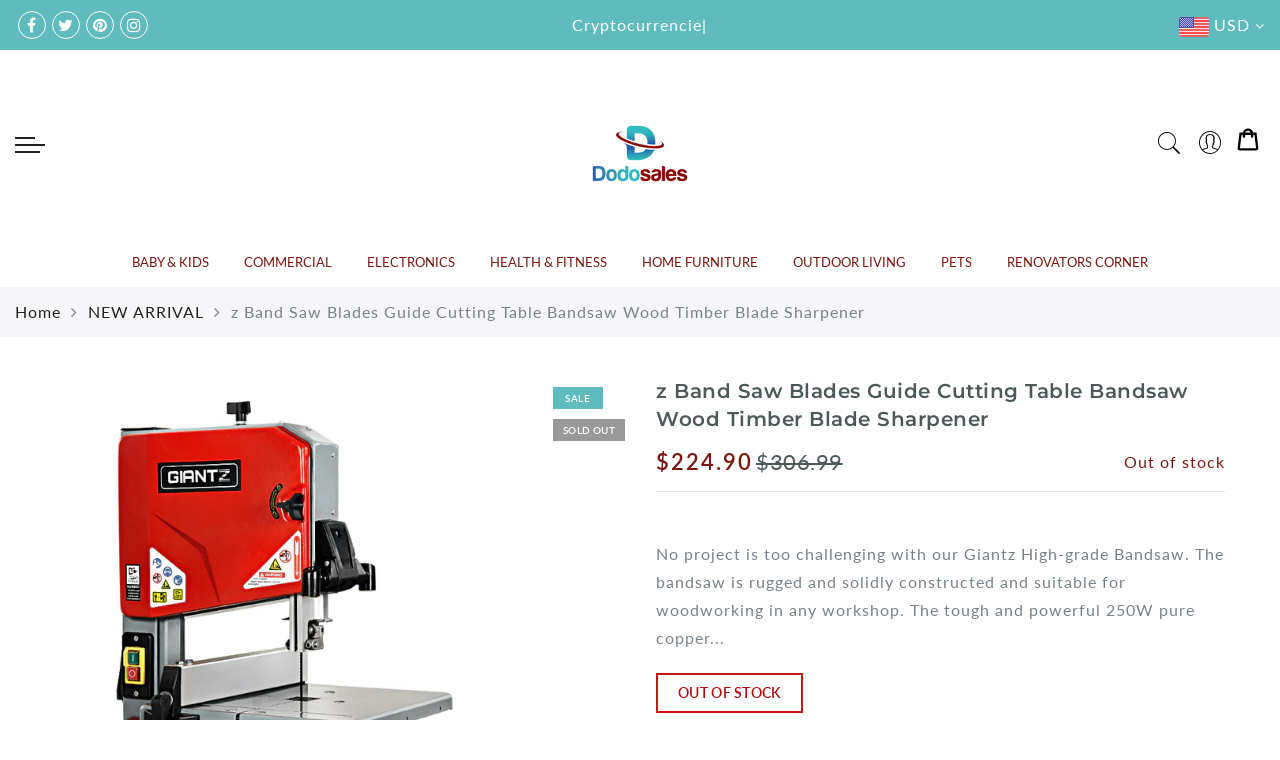

--- FILE ---
content_type: text/html; charset=utf-8
request_url: https://dodosales.com.au/products/band-saw-blades-guide-cutting-table-bandsaw-wood-timber-blade-sharpener
body_size: 63280
content:
<!doctype html>
<html lang="en" class="no-js">
<head>
<!-- Start of Booster Apps Seo-0.1--><title>z Band Saw Blades Guide Cutting Table Bandsaw Wood Timber Blade Sharpe&ndash; Dodosales</title><meta name="description" content="No project is too challenging with our Giantz High-grade Bandsaw. The bandsaw is rugged and solidly constructed and suitable for woodworking in any workshop. The tough and powerful 250W pure copper motor allows for smooth and accurate cutting with low noise. The bandsaw is compact enough for home use, yet the table is" />
<!-- end of Booster Apps SEO -->
  <meta charset="utf-8">
  <meta http-equiv="X-UA-Compatible" content="IE=edge,chrome=1">
  <meta name="viewport" content="width=device-width, initial-scale=1.0, maximum-scale=1.0, user-scalable=no">
  <meta name="theme-color" content="#7796a8">
  <meta name="format-detection" content="telephone=no">
  <link rel="canonical" href="https://dodosales.com.au/products/band-saw-blades-guide-cutting-table-bandsaw-wood-timber-blade-sharpener">
  <script type="text/javascript">document.documentElement.className = document.documentElement.className.replace('no-js', 'yes-js js_active js')</script>


<meta name="keywords" content=",,,,new-arrival,renovators-corner,tools,Dodosales, dodosales.com.au"/><meta name="author" content="The4"><!-- /snippets/social-meta-tags.liquid -->


<meta property="og:site_name" content="Dodosales">
<meta property="og:url" content="https://dodosales.com.au/products/band-saw-blades-guide-cutting-table-bandsaw-wood-timber-blade-sharpener">
<meta property="og:title" content="z Band Saw Blades Guide Cutting Table Bandsaw Wood Timber Blade Sharpener">
<meta property="og:type" content="product">
<meta property="og:description" content="No project is too challenging with our Giantz High-grade Bandsaw. The bandsaw is rugged and solidly constructed and suitable for woodworking in any workshop. The tough and powerful 250W pure copper motor allows for smooth and accurate cutting with low noise. The bandsaw is compact enough for home use, yet the table is "><meta property="og:image:alt" content="z Band Saw Blades Guide Cutting Table Bandsaw Wood Timber Blade Sharpener">
  <meta property="og:price:amount" content="224.90">
  <meta property="og:price:currency" content="AUD"><meta property="og:image" content="http://dodosales.com.au/cdn/shop/products/SAW-BAND-195MM-RD-00_1200x1200.jpg?v=1598335732"><meta property="og:image" content="http://dodosales.com.au/cdn/shop/products/SAW-BAND-195MM-RD-01_1200x1200.jpg?v=1598335732"><meta property="og:image" content="http://dodosales.com.au/cdn/shop/products/SAW-BAND-195MM-RD-02_1200x1200.jpg?v=1598335733">
<meta property="og:image:secure_url" content="https://dodosales.com.au/cdn/shop/products/SAW-BAND-195MM-RD-00_1200x1200.jpg?v=1598335732"><meta property="og:image:secure_url" content="https://dodosales.com.au/cdn/shop/products/SAW-BAND-195MM-RD-01_1200x1200.jpg?v=1598335732"><meta property="og:image:secure_url" content="https://dodosales.com.au/cdn/shop/products/SAW-BAND-195MM-RD-02_1200x1200.jpg?v=1598335733">


  <meta name="twitter:site" content="@#">

<meta name="twitter:card" content="summary_large_image">
<meta name="twitter:title" content="z Band Saw Blades Guide Cutting Table Bandsaw Wood Timber Blade Sharpener">
<meta name="twitter:description" content="No project is too challenging with our Giantz High-grade Bandsaw. The bandsaw is rugged and solidly constructed and suitable for woodworking in any workshop. The tough and powerful 250W pure copper motor allows for smooth and accurate cutting with low noise. The bandsaw is compact enough for home use, yet the table is ">
<style type="text/css">@keyframes load-ani {100% {-webkit-transform: rotate(360deg);transform: rotate(360deg);}}@-webkit-keyframes load-ani {100% {-webkit-transform: rotate(360deg);}}@keyframes fadeIn {from {opacity: 0; }to {opacity: 1; } }@-webkit-keyframes fadeIn {from {opacity: 0; }to {opacity: 1; } }@-webkit-keyframes progress-bar-stripes {from { background-position: 0 0 }to { background-position: 40px 0 }}@-moz-keyframes progress-bar-stripes {from { background-position: 0 0 }to { background-position: 40px 0 }}@keyframes progress-bar-stripes {from { background-position: 0 0 }to { background-position: 40px 0 }}html, body, div, span, applet, object, iframe,h1, h2, h3, h4, h5, h6, p, blockquote, pre,a, abbr, acronym, address, big, cite, code,del, dfn, em, img, ins, kbd, q, s, samp,small, strike, strong, sub, sup, tt, var,b, u, i, center,dl, dt, dd, ol, ul, li,fieldset, form, label, legend,table, caption, tbody, tfoot, thead, tr, th, td,article, aside, canvas, details, embed,figure, figcaption, footer, header, hgroup,menu, nav, output, ruby, section, summary,time, mark, audio, video {margin: 0;padding: 0;border: 0;font-size: 100%;font: inherit;vertical-align: baseline;}article, aside, details, figcaption, figure,footer, header, hgroup, menu, nav, section {display: block;}[class*="bg_color_"] { background-color: #fff; }body {font: 400 .875em/1.75 'Lato', Arial, Helvetica, sans-serif;color: #999;overflow-x: hidden;letter-spacing: 1px;}body:not(.document-ready) #jas-wrapper {overflow: hidden}ul {list-style: inside;}ol {list-style: inside none decimal;}ul ul,ol ol {padding-left: 2rem;}ol, ul {list-style: none;}dfn,cite,em,i {font-style: italic;}blockquote, q {quotes: none;background: #f1f1f1;padding: 30px 25px 30px 60px;margin-bottom: 20px;position: relative;font-family: 'Libre Baskerville',serif;font-style: italic;display: block;}blockquote:before,q:before {position: absolute;content: '“';left: 25px;top: 0;font-size: 50px;color: #999;}blockquote p {margin-bottom: 1.4736842105em;}blockquote cite,blockquote small {color: #1a1a1a;display: block;font-size: 16px;font-size: 1rem;line-height: 1.75;}blockquote cite:before,blockquote small:before {content: "\2014\00a0";}blockquote em,blockquote i,blockquote cite {font-style: normal;}blockquote strong,blockquote b {font-weight: 400;}blockquote > :last-child {margin-bottom: 0;}blockquote p, q p {margin: 0;}dl {margin: 0 0 1.75em;}dt {font-weight: 700;}dd {margin: 0 0 1.75em;}table,th,td {border: 1px solid #e3e3e3;vertical-align: middle;}table {border-collapse: separate;border-spacing: 0;border-width: 1px 0 0 1px;margin: 1.5em 0 1.75em;width: 100%;}caption,th,td {font-weight: normal;text-align: left;}th {border-width: 0 1px 1px 0;font-weight: 700;}td {border-width: 0 1px 1px 0;}th,td {padding: 15px;}small {font-size: 75%;}address {font-style: italic;margin: 0 0 1.75em;}b, strong {font-weight: bold;}code,kbd,tt,var,samp,pre {font-family: Inconsolata, monospace;}pre {border: 1px solid #d1d1d1;font-size: 16px;font-size: 1rem;line-height: 1.3125;margin: 0 0 1.75em;max-width: 100%;overflow: auto;padding: 1.75em;white-space: pre;white-space: pre-wrap;word-wrap: break-word;}code {background-color: #d1d1d1;padding: 0.125em 0.25em;}abbr,acronym {border-bottom: 1px dotted #d1d1d1;cursor: help;}mark {background: #4d5959;padding: 0.125em 0.25em;text-decoration: none;color: #fff;}big {font-size: 125%;}sub,sup {font-size: 75%;line-height: 0;position: relative;vertical-align: baseline;}sup {top: -0.5em;}sub {bottom: -0.25em;}a {color: #222;transition: all .3s;}a, a:hover, a:focus, a:active {text-decoration: none;outline: 0;}a:hover, a:active, a:focus {color: #b59677;}em {font-style: italic;font-family: 'libre baskerville', serif;}strong {font-weight: 700;}img {height: auto;max-width: 100%;vertical-align: middle;}h1, h2, h3, h4, h5, h6 {margin: 0.65em 0 0.5em;line-height: 1.428;font-family: 'Montserrat', sans-serif;color: #222;letter-spacing: 0.5px;}h1 {margin: 0;font-size: 2.6179em;}h2 {font-size: 2.0581em;}h3 {font-size: 1.618em;}h4 {font-size: 1.272em;}h5 {font-size: 1em;}h6 {font-size: .7682em;}p {margin-bottom: 1.3em;}h3.section-title {font-size: 20px;font-weight: bold;margin: 0;text-transform: uppercase;text-align: center;}.sub-title {font-family: "Libre Baskerville",serif;font-style: italic;font-size: 14px;color: #878787;font-weight: normal;margin-top: 0;}button, input, select, textarea {font-family: inherit;font-size: inherit;line-height: inherit;}input,button,textarea {transition: all .3s;}input:focus,button:focus,textarea:focus {outline: 0;box-shadow: none;}input:not([type="radio"]):not([type="checkbox"]),button,select,a.button {height: 40px;line-height: 1;}a.button {line-height: 40px;display: inline-block;font-size: 11px;}input:not([type="submit"]):not([type="checkbox"]),textarea,select {border: 1px solid #e3e3e3;font-size: 13px;outline: 0;padding: 0 15px;color: #999;font-family: 'Lato', sans-serif;letter-spacing: 1px;border-radius: 0;}input:not([type="submit"]):not([type="checkbox"]):focus,textarea:focus {border-color: #b59677;}textarea {padding: 15px;}input[type="submit"],button,a.button {cursor: pointer;border: 0;text-transform: uppercase;letter-spacing: 3px;padding: 0 27px 0 30px;background: #b59677;color: #fff;border-radius: 0;}a.button-o,input.button-o,button.button-o {line-height: 40px;display: inline-block;font-size: 11px;cursor: pointer;border: 1px solid #b59677;text-transform: uppercase;letter-spacing: 3px;padding: 0 27px 0 30px;color: #b59677;background: transparent;}a.button-o:hover,input.button-o:hover,button.button-o:hover {border: 1px solid #b59677;background: #b59677;color: #fff;}a.button-o-w {line-height: 40px;display: inline-block;font-size: 11px;cursor: pointer;border: 1px solid #fff;text-transform: uppercase;letter-spacing: 3px;padding: 0 27px 0 30px;color: #fff;}a.button-o-w:hover {border: 1px solid #b59677;background: #b59677;color: #fff;}input[type="submit"]:hover,button:hover,a.button:hover,input.get-rates.btn.button {opacity: .8;}a.button:hover {color: #fff;}button,input[type="submit"] {-webkit-appearance: button;}[disabled="disabled"],input[disabled="disabled"],button[disabled="disabled"] {cursor: not-allowed;opacity: .5;}::-webkit-input-placeholder {color: #c1c1c1;}:-moz-placeholder {color: #c1c1c1;}::-moz-placeholder {color: #c1c1c1;}:-ms-input-placeholder {color: #c1c1c1;}input:-webkit-autofill,input:-webkit-autofill:hover,input:-webkit-autofill:focus,input:-webkit-autofill:active {transition: background-color 5000s ease-in-out 0s;-webkit-box-shadow: 0 0 0px 1000px #fff inset;}@-moz-document url-prefix() {select:-moz-focusring,select::-moz-focus-inner { color: transparent !important; text-shadow: 0 0 0 #999 !important; background-image: none !important; border: 0;}}input:focus::-webkit-input-placeholder { color:transparent; }input:focus::-moz-placeholder { color:transparent;}input:focus:-ms-input-placeholder { color:transparent;}*, *:before, *:after {-webkit-box-sizing: border-box;box-sizing: border-box;}.clearfix:before,.clearfix:after {content: ' ';display: table;}.clearfix:after {clear: both;}.screen-reader-text {clip: rect(1px, 1px, 1px, 1px);height: 1px;overflow: hidden;position: absolute !important;width: 1px;}.wrapper-boxed #jas-wrapper {background-color: #fff;max-width: 1200px;margin: 0 auto;box-shadow: 0 1px 5px rgba(190,190,190,.26);}.wrapper-boxed #jas-wrapper .jas-container {margin-right: auto;margin-left: auto;padding-left: 15px;padding-right: 15px;}.wrapper-boxed #jas-header .header__mid,.wrapper-boxed.footer_sticky #jas-footer,.wrapper-boxed .gecko-cookies-popup,.wrapper-boxed .jas-sticky-nt-atc {max-width: 1200px;left: auto;right: auto;width: 100%;}#jas-header.header-2 .header__mid .jas_div_logo_2 {padding-right: 1rem;padding-left: 1rem;}.jas-top-sidebar .yith-shopify-ajax-product-filter {width: 25%;display: inline-table;}.jas-carousel,.jas-group-carousel {visibility: hidden;opacity: 0;transition: all .3s;}.jas-carousel.slick-initialized,.jas-group-carousel.slick_loaded {visibility: visible;opacity: 1;}.custom_jewellery.about-shop {box-shadow: 1px 1px 9px rgba(0, 0, 0, 0.17);margin-top: -50px;text-align: center;margin-right: 20px;margin-bottom: 20px;margin-left: 20px;padding: 20px;z-index: 2;background-color: #ffffff;}.equal-nt [class*="lazyload"]:before {content: '';display: block;height: 0;width: 100%; /*padding-top: 127.7777778%; */}.equal-nt.ratio8_5 [class*="lazyload"]:before{padding-top: 62.5%;}.equal-nt.ratio3_2 [class*="lazyload"]:before{padding-top: 66.66%;}.equal-nt.ratio2_1 [class*="lazyload"]:before{padding-top: 50%;}.equal-nt.ratio1_2 [class*="lazyload"]:before{padding-top: 200%;}.equal-nt.ratio4_3 [class*="lazyload"]:before{padding-top: 75%;}.equal-nt.ratio16_9 [class*="lazyload"]:before{padding-top: 56.25%;}.equal-nt.ratio1_1 [class*="lazyload"]:before{padding-top: 100%;}.equal-nt.ratio_nt [class*="lazyload"]:before{padding-top: 127.7777778%;}.equal-nt.ratio2_3 [class*="lazyload"]:before {padding-top: 150%;}.nt_bg_lz.lazyload,.nt_bg_lz.lazyloading {background-color: #f5f5f5;opacity: 1;background-image: none !important;}.equal-nt [class*="lazyload"] {display: block;width: 100%;height: 100%;position: relative;background-repeat: no-repeat;background-size: cover;}.equal-nt.nt_contain [class*="lazyload"] {background-size: contain}.equal-nt .back-img[class*="lazyload"] { position: absolute}.equal-nt.position_1 [class*="lazyload"]{background-position: left top}.equal-nt.position_2 [class*="lazyload"]{background-position: left center}.equal-nt.position_3 [class*="lazyload"]{background-position: left bottom}.equal-nt.position_4 [class*="lazyload"]{background-position: right top}.equal-nt.position_5 [class*="lazyload"]{background-position: right center}.equal-nt.position_6 [class*="lazyload"]{background-position: right bottom}.equal-nt.position_7 [class*="lazyload"]{background-position: center top}.equal-nt.position_8 [class*="lazyload"]{background-position: center center}.equal-nt.position_9 [class*="lazyload"]{background-position: center bottom}.jas-row {display: -webkit-flex;display: -ms-flexbox;display: flex;-webkit-flex: 0 1 auto;-ms-flex: 0 1 auto;-webkit-box-flex: 0;flex: 0 1 auto;-webkit-flex-direction: row;-ms-flex-direction: row;-webkit-box-orient: horizontal;-webkit-box-direction: normal;flex-direction: row;-webkit-flex-wrap: wrap;-ms-flex-wrap: wrap;flex-wrap: wrap;margin-right: -1rem;margin-left: -1rem;}.flex {display: -webkit-flex;display: -ms-flexbox;display: -webkit-box;display: flex;}.flex .grow {-webkit-flex: 1 1 auto;-ms-flex: 1 1 auto;-webkit-box-flex: 1;flex: 1 1 auto;}.flex.column {-webkit-flex-direction: column;-ms-flex-direction: column;-webkit-box-orient: vertical;-webkit-box-direction: column;flex-direction: column;}.jas-full {position: relative;width: 100%}.jas-container,.jas-row.wide {margin: auto;}.jas-container {max-width: 100%;}.jas-row.reverse {-webkit-flex-direction: row-reverse;-ms-flex-direction: row-reverse;-webkit-box-orient: horizontal;-webkit-box-direction: reverse;flex-direction: row-reverse;}.jas-col.reverse {-webkit-flex-direction: column-reverse;-ms-flex-direction: column-reverse;-webkit-box-orient: vertical;-webkit-box-direction: reverse;flex-direction: column-reverse;}.jas-col-xs, .jas-col-xs-1, .jas-col-xs-2, .jas-col-xs-3, .jas-col-xs-4, .jas-col-xs-5, .jas-col-xs-6, .jas-col-xs-7, .jas-col-xs-8, .jas-col-xs-9, .jas-col-xs-10, .jas-col-xs-11, .jas-col-xs-12 {box-sizing: border-box;-webkit-flex: 0 0 auto;-ms-flex: 0 0 auto;-webkit-box-flex: 0;flex: 0 0 auto;padding-right: 1rem;padding-left: 1rem;}.jas-col-xs {-webkit-flex-grow: 1;-ms-flex-positive: 1;-webkit-box-flex: 1;flex-grow: 1;-ms-flex-preferred-size: 0;-webkit-flex-basis: 0;flex-basis: 0;max-width: 100%;}.jas-col-xs-1 {-ms-flex-preferred-size: 8.333%;-webkit-flex-basis: 8.333%;flex-basis: 8.333%;max-width: 8.333%;}.jas-col-xs-2 {-ms-flex-preferred-size: 16.666%;-webkit-flex-basis: 16.666%;flex-basis: 16.666%;max-width: 16.666%;}.jas-col-xs-3 {-ms-flex-preferred-size: 25%;-webkit-flex-basis: 25%;flex-basis: 25%;max-width: 25%;}.jas-col-xs-4 {-ms-flex-preferred-size: 33.333%;-webkit-flex-basis: 33.333%;flex-basis: 33.333%;max-width: 33.333%;}.jas-col-xs-5 {-ms-flex-preferred-size: 41.666%;-webkit-flex-basis: 41.666%;flex-basis: 41.666%;max-width: 41.666%;}.jas-col-xs-6 {-ms-flex-preferred-size: 50%;-webkit-flex-basis: 50%;flex-basis: 50%;max-width: 50%;}.jas-col-xs-7 {-ms-flex-preferred-size: 58.333%;-webkit-flex-basis: 58.333%;flex-basis: 58.333%;max-width: 58.333%;}.jas-col-xs-8 {-ms-flex-preferred-size: 66.666%;-webkit-flex-basis: 66.666%;flex-basis: 66.666%;max-width: 66.666%;}.jas-col-xs-9 {-ms-flex-preferred-size: 75%;-webkit-flex-basis: 75%;flex-basis: 75%;max-width: 75%;}.jas-col-xs-10 {-ms-flex-preferred-size: 83.333%;-webkit-flex-basis: 83.333%;flex-basis: 83.333%;max-width: 83.333%;}.jas-col-xs-11 {-ms-flex-preferred-size: 91.666%;-webkit-flex-basis: 91.666%;flex-basis: 91.666%;max-width: 91.666%;}.jas-col-xs-12 {-ms-flex-preferred-size: 100%;-webkit-flex-basis: 100%;flex-basis: 100%;max-width: 100%;} .jas-masonry .jas-col-xs-6,.categories-masonry .jas-col-xs-6{width: 50%;} .jas-masonry .jas-col-xs-12,.categories-masonry .jas-col-xs-12{width: 100%;}.jas-masonry .jas-col-md-12{width: 100%;max-width: 100%;flex-basis: 100%}.jas-col-xs-offset-1 {margin-left: 8.333%;}.jas-col-xs-offset-2 {margin-left: 16.666%;}.jas-col-xs-offset-3 {margin-left: 25%;}.jas-col-xs-offset-4 {margin-left: 33.333%;}.jas-col-xs-offset-5 {margin-left: 41.666%;}.jas-col-xs-offset-6 {margin-left: 50%;}.jas-col-xs-offset-7 {margin-left: 58.333%;}.jas-col-xs-offset-8 {margin-left: 66.666%;}.jas-col-xs-offset-9 {margin-left: 75%;}.jas-col-xs-offset-10 {margin-left: 83.333%;}.jas-col-xs-offset-11 {margin-left: 91.666%;}.start-xs {-webkit-justify-content: flex-start;-ms-flex-pack: start;-webkit-box-pack: start;justify-content: flex-start;text-align: start;}.center-xs {-webkit-justify-content: center;-ms-flex-pack: center;-webkit-box-pack: center;justify-content: center;text-align: center;}.end-xs {-webkit-justify-content: flex-end;-ms-flex-pack: end;-webkit-box-pack: end;justify-content: flex-end;text-align: end;}.top-xs {-webkit-align-items: flex-start;-ms-flex-align: start;-webkit-box-align: start;align-items: flex-start;}.middle-xs {-webkit-align-items: center;-ms-flex-align: center;-webkit-box-align: center;align-items: center;}.bottom-xs {-webkit-align-items: flex-end;-ms-flex-align: end;-webkit-box-align: end;align-items: flex-end;}.around-xs {-webkit-justify-content: space-around;-ms-flex-pack: distribute;justify-content: space-around;}.between-xs {-webkit-justify-content: space-between;-ms-flex-pack: justify;-webkit-box-pack: justify;justify-content: space-between;}.first-xs {-webkit-order: -1;-ms-flex-order: -1;-webkit-box-ordinal-group: 0;order: -1;}.last-xs {-webkit-order: 1;-ms-flex-order: 1;-webkit-box-ordinal-group: 2;order: 1;}@media only screen and (min-width: 48em) {.jas-container {width: 46rem;}.jas-masonry .jas-col-sm-4,.categories-masonry .jas-col-sm-4 {width: 33.333%;}.jas-masonry .jas-col-sm-2,.categories-masonry .jas-col-sm-2 {width: 16.666%;}.jas-masonry .jas-col-sm-3,.categories-masonry .jas-col-sm-3 {width: 25%;}.template-collection .jas-masonry.metro .size-6 ~ .jas-col-sm-4{-ms-flex-preferred-size: 50%;-webkit-flex-basis: 50%;flex-basis: 50%;max-width: 50%;width: 50%;} .template-collection .jas-masonry.metro .size-6 ~ .jas-col-md-12{width: 100%;}.jas-masonry .jas-col-sm-6,.categories-masonry .jas-col-sm-6 {width: 50%;}.jas-col-sm,.jas-col-sm-1,.jas-col-sm-2,.jas-col-sm-3,.jas-col-sm-4,.jas-col-sm-5,.jas-col-sm-6,.jas-col-sm-7,.jas-col-sm-8,.jas-col-sm-9,.jas-col-sm-10,.jas-col-sm-11,.jas-col-sm-12 {box-sizing: border-box;-webkit-flex: 0 0 auto;-ms-flex: 0 0 auto;-webkit-box-flex: 0;flex: 0 0 auto;padding-right: 1rem;padding-left: 1rem;}.jas-col-sm {-webkit-flex-grow: 1;-ms-flex-positive: 1;-webkit-box-flex: 1;flex-grow: 1;-ms-flex-preferred-size: 0;-webkit-flex-basis: 0;flex-basis: 0;max-width: 100%;}.jas-col-sm-1 {-ms-flex-preferred-size: 8.333%;-webkit-flex-basis: 8.333%;flex-basis: 8.333%;max-width: 8.333%;}.jas-col-sm-2 {-ms-flex-preferred-size: 16.666%;-webkit-flex-basis: 16.666%;flex-basis: 16.666%;max-width: 16.666%;}.jas-col-sm-3 {-ms-flex-preferred-size: 25%;-webkit-flex-basis: 25%;flex-basis: 25%;max-width: 25%;}.jas-col-sm-4 {-ms-flex-preferred-size: 33.333%;-webkit-flex-basis: 33.333%;flex-basis: 33.333%;max-width: 33.333%;}.jas-col-sm-5 {-ms-flex-preferred-size: 41.666%;-webkit-flex-basis: 41.666%;flex-basis: 41.666%;max-width: 41.666%;}.jas-col-sm-6 {-ms-flex-preferred-size: 50%;-webkit-flex-basis: 50%;flex-basis: 50%;max-width: 50%;}.jas-top-sidebar .yith-shopify-ajax-product-filter {width: 50%;}.jas-col-sm-7 {-ms-flex-preferred-size: 58.333%;-webkit-flex-basis: 58.333%;flex-basis: 58.333%;max-width: 58.333%;}.jas-col-sm-8 {-ms-flex-preferred-size: 66.666%;-webkit-flex-basis: 66.666%;flex-basis: 66.666%;max-width: 66.666%;}.jas-col-sm-9 {-ms-flex-preferred-size: 75%;-webkit-flex-basis: 75%;flex-basis: 75%;max-width: 75%;}.jas-col-sm-10 {-ms-flex-preferred-size: 83.333%;-webkit-flex-basis: 83.333%;flex-basis: 83.333%;max-width: 83.333%;}.jas-col-sm-11 {-ms-flex-preferred-size: 91.666%;-webkit-flex-basis: 91.666%;flex-basis: 91.666%;max-width: 91.666%;}.jas-col-sm-12 {-ms-flex-preferred-size: 100%;-webkit-flex-basis: 100%;flex-basis: 100%;max-width: 100%;}.jas-col-sm-offset-1 {margin-left: 8.333%;}.jas-col-sm-offset-2 {margin-left: 16.666%;}.jas-col-sm-offset-3 {margin-left: 25%;}.jas-col-sm-offset-4 {margin-left: 33.333%;}.jas-col-sm-offset-5 {margin-left: 41.666%;}.jas-col-sm-offset-6 {margin-left: 50%;}.jas-col-sm-offset-7 {margin-left: 58.333%;}.jas-col-sm-offset-8 {margin-left: 66.666%;}.jas-col-sm-offset-9 {margin-left: 75%;}.jas-col-sm-offset-10 {margin-left: 83.333%;}.jas-col-sm-offset-11 {margin-left: 91.666%;}.start-sm {-webkit-justify-content: flex-start;-ms-flex-pack: start;-webkit-box-pack: start;justify-content: flex-start;text-align: start;}.center-sm {-webkit-justify-content: center;-ms-flex-pack: center;-webkit-box-pack: center;justify-content: center;text-align: center;}.end-sm {-webkit-justify-content: flex-end;-ms-flex-pack: end;-webkit-box-pack: end;justify-content: flex-end;text-align: end;}.top-sm {-webkit-align-items: flex-start;-ms-flex-align: start;-webkit-box-align: start;align-items: flex-start;}.middle-sm {-webkit-align-items: center;-ms-flex-align: center;-webkit-box-align: center;align-items: center;}.bottom-sm {-webkit-align-items: flex-end;-ms-flex-align: end;-webkit-box-align: end;align-items: flex-end;}.around-sm {-webkit-justify-content: space-around;-ms-flex-pack: distribute;justify-content: space-around;}.between-sm {-webkit-justify-content: space-between;-ms-flex-pack: justify;-webkit-box-pack: justify;justify-content: space-between;}.first-sm {-webkit-order: -1;-ms-flex-order: -1;-webkit-box-ordinal-group: 0;order: -1;}.last-sm {-webkit-order: 1;-ms-flex-order: 1;-webkit-box-ordinal-group: 2;order: 1;}}@media only screen and (min-width: 62em) {.jas-container {width: 61rem;}.jas-masonry .jas-col-md-2,.categories-masonry .jas-col-md-3 {width: 16.666%;}.jas-masonry .jas-col-md-3,.categories-masonry .jas-col-md-3 {width: 25%;}.jas-masonry .jas-col-md-4,.categories-masonry .jas-col-md-4 {width: 33.333%;}.jas-masonry .jas-col-md-6,.categories-masonry .jas-col-md-6 {width: 50%;}.grid-sizer.size-3 {width: 25%;}.grid-sizer.size-4 {width: 33.3%;}.grid-sizer.size-6 {width: 50%;}.grid-sizer.size-15 {width: 20%;}.custom_jewellery.about-shop {text-align: left;box-shadow: 1px 1px 9px rgba(0, 0, 0, 0.17);margin-top: 20px;margin-bottom: 20px;margin-right: 0;margin-left: -80px;padding: 40px;background-color: #ffffff;}.jas-col-md,.jas-col-md-1,.jas-col-md-2,.jas-col-md-3,.jas-col-md-4,.jas-col-md-5,.jas-col-md-6,.jas-col-md-7,.jas-col-md-8,.jas-col-md-9,.jas-col-md-10,.jas-col-md-11,.jas-col-md-12 {box-sizing: border-box;-webkit-flex: 0 0 auto;-ms-flex: 0 0 auto;-webkit-box-flex: 0;flex: 0 0 auto;padding-right: 1rem;padding-left: 1rem;}.jas-col-md {-webkit-flex-grow: 1;-ms-flex-positive: 1;-webkit-box-flex: 1;flex-grow: 1;-ms-flex-preferred-size: 0;-webkit-flex-basis: 0;flex-basis: 0;max-width: 100%;}.jas-col-md-1 {-ms-flex-preferred-size: 8.333%;-webkit-flex-basis: 8.333%;flex-basis: 8.333%;max-width: 8.333%;}.jas-col-md-2 {-ms-flex-preferred-size: 16.666%;-webkit-flex-basis: 16.666%;flex-basis: 16.666%;max-width: 16.666%;}.jas-col-md-3 {-ms-flex-preferred-size: 25%;-webkit-flex-basis: 25%;flex-basis: 25%;max-width: 25%;}.jas-col-md-15 {-ms-flex-preferred-size: 20%;-webkit-flex-basis: 20%;flex-basis: 20%;max-width: 20%;}.jas-col-md-4 {-ms-flex-preferred-size: 33.333%;-webkit-flex-basis: 33.333%;flex-basis: 33.333%;max-width: 33.333%;}.jas-col-md-5 {-ms-flex-preferred-size: 41.666%;-webkit-flex-basis: 41.666%;flex-basis: 41.666%;max-width: 41.666%;}.jas-col-md-6 {-ms-flex-preferred-size: 50%;-webkit-flex-basis: 50%;flex-basis: 50%;max-width: 50%;}.jas-col-md-7 {-ms-flex-preferred-size: 58.333%;-webkit-flex-basis: 58.333%;flex-basis: 58.333%;max-width: 58.333%;}.jas-col-md-8 {-ms-flex-preferred-size: 66.666%;-webkit-flex-basis: 66.666%;flex-basis: 66.666%;max-width: 66.666%;}.jas-col-md-9 {-ms-flex-preferred-size: 75%;-webkit-flex-basis: 75%;flex-basis: 75%;max-width: 75%;}.jas-col-md-10 {-ms-flex-preferred-size: 83.333%;-webkit-flex-basis: 83.333%;flex-basis: 83.333%;max-width: 83.333%;}.jas-col-md-11 {-ms-flex-preferred-size: 91.666%;-webkit-flex-basis: 91.666%;flex-basis: 91.666%;max-width: 91.666%;}.jas-col-md-12 {-ms-flex-preferred-size: 100%;-webkit-flex-basis: 100%;flex-basis: 100%;max-width: 100%;}.jas-col-md-offset-1 {margin-left: 8.333%;}.jas-col-md-offset-2 {margin-left: 16.666%;}.jas-col-md-offset-3 {margin-left: 25%;}.jas-col-md-offset-4 {margin-left: 33.333%;}.jas-col-md-offset-5 {margin-left: 41.666%;}.jas-col-md-offset-6 {margin-left: 50%;}.jas-col-md-offset-7 {margin-left: 58.333%;}.jas-col-md-offset-8 {margin-left: 66.666%;}.jas-col-md-offset-9 {margin-left: 75%;}.jas-col-md-offset-10 {margin-left: 83.333%;}.jas-col-md-offset-11 {margin-left: 91.666%;}.start-md {-webkit-justify-content: flex-start;-ms-flex-pack: start;-webkit-box-pack: start;justify-content: flex-start;text-align: start;}.center-md {-webkit-justify-content: center;-ms-flex-pack: center;-webkit-box-pack: center;justify-content: center;text-align: center;}.end-md {-webkit-justify-content: flex-end;-ms-flex-pack: end;-webkit-box-pack: end;justify-content: flex-end;text-align: end;}.top-md {-webkit-align-items: flex-start;-ms-flex-align: start;-webkit-box-align: start;align-items: flex-start;}.middle-md {-webkit-align-items: center;-ms-flex-align: center;-webkit-box-align: center;align-items: center;}.bottom-md {-webkit-align-items: flex-end;-ms-flex-align: end;-webkit-box-align: end;align-items: flex-end;}.around-md {-webkit-justify-content: space-around;-ms-flex-pack: distribute;justify-content: space-around;}.between-md {-webkit-justify-content: space-between;-ms-flex-pack: justify;-webkit-box-pack: justify;justify-content: space-between;}.first-md {-webkit-order: -1;-ms-flex-order: -1;-webkit-box-ordinal-group: 0;order: -1;}.last-md {-webkit-order: 1;-ms-flex-order: 1;-webkit-box-ordinal-group: 2;order: 1;}.hide-md, .pe-7s-close.hide-md {display: none;}}@media only screen and (min-width: 75em) {.jas-container {width: 73.125rem;}.jas-col-lg,.jas-col-lg-1,.jas-col-lg-2,.jas-col-lg-3,.jas-col-lg-4,.jas-col-lg-5,.jas-col-lg-6,.jas-col-lg-7,.jas-col-lg-8,.jas-col-lg-9,.jas-col-lg-10,.jas-col-lg-11,.jas-col-lg-12 {box-sizing: border-box;-webkit-flex: 0 0 auto;-ms-flex: 0 0 auto;-webkit-box-flex: 0;flex: 0 0 auto;padding-right: 1rem;padding-left: 1rem;}.jas-col-lg {-webkit-flex-grow: 1;-ms-flex-positive: 1;-webkit-box-flex: 1;flex-grow: 1;-ms-flex-preferred-size: 0;-webkit-flex-basis: 0;flex-basis: 0;max-width: 100%;}.jas-col-lg-1 {-ms-flex-preferred-size: 8.333%;-webkit-flex-basis: 8.333%;flex-basis: 8.333%;max-width: 8.333%;}.jas-col-lg-2 {-ms-flex-preferred-size: 16.666%;-webkit-flex-basis: 16.666%;flex-basis: 16.666%;max-width: 16.666%;}.jas-col-lg-3 {-ms-flex-preferred-size: 25%;-webkit-flex-basis: 25%;flex-basis: 25%;max-width: 25%;}.jas-col-lg-4 {-ms-flex-preferred-size: 33.333%;-webkit-flex-basis: 33.333%;flex-basis: 33.333%;max-width: 33.333%;}.jas-col-lg-5 {-ms-flex-preferred-size: 41.666%;-webkit-flex-basis: 41.666%;flex-basis: 41.666%;max-width: 41.666%;}.jas-col-lg-6 {-ms-flex-preferred-size: 50%;-webkit-flex-basis: 50%;flex-basis: 50%;max-width: 50%;}.jas-col-lg-7 {-ms-flex-preferred-size: 58.333%;-webkit-flex-basis: 58.333%;flex-basis: 58.333%;max-width: 58.333%;}.jas-col-lg-8 {-ms-flex-preferred-size: 66.666%;-webkit-flex-basis: 66.666%;flex-basis: 66.666%;max-width: 66.666%;}.jas-col-lg-9 {-ms-flex-preferred-size: 75%;-webkit-flex-basis: 75%;flex-basis: 75%;max-width: 75%;}.jas-col-lg-10 {-ms-flex-preferred-size: 83.333%;-webkit-flex-basis: 83.333%;flex-basis: 83.333%;max-width: 83.333%;}.jas-col-lg-11 {-ms-flex-preferred-size: 91.666%;-webkit-flex-basis: 91.666%;flex-basis: 91.666%;max-width: 91.666%;}.jas-col-lg-12 {-ms-flex-preferred-size: 100%;-webkit-flex-basis: 100%;flex-basis: 100%;max-width: 100%;}.jas-col-lg-offset-1 {margin-left: 8.333%;}.jas-col-lg-offset-2 {margin-left: 16.666%;}.jas-col-lg-offset-3 {margin-left: 25%;}.jas-col-lg-offset-4 {margin-left: 33.333%;}.jas-col-lg-offset-5 {margin-left: 41.666%;}.jas-col-lg-offset-6 {margin-left: 50%;}.jas-col-lg-offset-7 {margin-left: 58.333%;}.jas-col-lg-offset-8 {margin-left: 66.666%;}.jas-col-lg-offset-9 {margin-left: 75%;}.jas-col-lg-offset-10 {margin-left: 83.333%;}.jas-col-lg-offset-11 {margin-left: 91.666%;}.start-lg {-webkit-justify-content: flex-start;-ms-flex-pack: start;-webkit-box-pack: start;justify-content: flex-start;text-align: start;}.center-lg {-webkit-justify-content: center;-ms-flex-pack: center;-webkit-box-pack: center;justify-content: center;text-align: center;}.end-lg {-webkit-justify-content: flex-end;-ms-flex-pack: end;-webkit-box-pack: end;justify-content: flex-end;text-align: end;}.top-lg {-webkit-align-items: flex-start;-ms-flex-align: start;-webkit-box-align: start;align-items: flex-start;}.middle-lg {-webkit-align-items: center;-ms-flex-align: center;-webkit-box-align: center;align-items: center;}.bottom-lg {-webkit-align-items: flex-end;-ms-flex-align: end;-webkit-box-align: end;align-items: flex-end;}.around-lg {-webkit-justify-content: space-around;-ms-flex-pack: distribute;justify-content: space-around;}.between-lg {-webkit-justify-content: space-between;-ms-flex-pack: justify;-webkit-box-pack: justify;justify-content: space-between;}.first-lg {-webkit-order: -1;-ms-flex-order: -1;-webkit-box-ordinal-group: 0;order: -1;}.last-lg {-webkit-order: 1;-ms-flex-order: 1;-webkit-box-ordinal-group: 2;order: 1;}}.grid-sizer {min-height: 1px;float: left;position: absolute;}.template-collection .grid-sizer.size-4 {width: 33.3%;}.template-collection .grid-sizer.size-6 {width: 50%;}.mg__0 { margin: 0; }.mt__0 { margin-top: 0; }.mb__0 { margin-bottom: 0;}.mt__5 { margin-top: 5px; }.mt__10{ margin-top: 10px;}.mt__15{ margin-top: 15px;}.mt__20{ margin-top: 20px;}.mt__25{ margin-top: 25px;}.mt__30{ margin-top: 30px;}.mt__35{ margin-top: 35px;}.mt__40{ margin-top: 40px;}.mt__45{ margin-top: 45px;}.mt__50{ margin-top: 50px;}.mt__55{ margin-top: 55px;}.mt__60{ margin-top: 60px;}.mt__65{ margin-top: 65px;}.mt__70{ margin-top: 70px;}.mt__75{ margin-top: 75px;}.mt__80{ margin-top: 80px;}.mt__85{ margin-top: 85px;}.mt__90{ margin-top: 90px;}.mt__95{ margin-top: 95px;}.mt__100 { margin-top: 100px; }.mr__5 { margin-right: 5px; }.mr__10{ margin-right: 10px;}.mr__15{ margin-right: 15px;}.mr__20{ margin-right: 20px;}.mr__25{ margin-right: 25px;}.mr__30{ margin-right: 30px;}.mr__35{ margin-right: 35px;}.mr__40{ margin-right: 40px;}.mr__45{ margin-right: 45px;}.mr__50{ margin-right: 50px;}.mr__55{ margin-right: 55px;}.mr__60{ margin-right: 60px;}.mr__65{ margin-right: 65px;}.mr__70{ margin-right: 70px;}.mr__75{ margin-right: 75px;}.mr__80{ margin-right: 80px;}.mr__85{ margin-right: 85px;}.mr__90{ margin-right: 90px;}.mr__95{ margin-right: 95px;}.mr__100 { margin-right: 100px; }.mb__5 { margin-bottom: 5px;}.mb__10{ margin-bottom: 10px; }.mb__15{ margin-bottom: 15px; }.mb__20{ margin-bottom: 20px; }.mb__25{ margin-bottom: 25px; }.mb__30{ margin-bottom: 30px; }.mb__35{ margin-bottom: 35px; }.mb__40{ margin-bottom: 40px; }.mb__45{ margin-bottom: 45px; }.mb__50{ margin-bottom: 50px; }.mb__55{ margin-bottom: 55px; }.mb__60{ margin-bottom: 60px; }.mb__65{ margin-bottom: 65px; }.mb__70{ margin-bottom: 70px; }.mb__75{ margin-bottom: 75px; }.mb__80{ margin-bottom: 80px; }.mb__85{ margin-bottom: 85px; }.mb__90{ margin-bottom: 90px; }.mb__95{ margin-bottom: 95px; }.mb__100 { margin-bottom: 100px;}.ml__5 { margin-left: 5px;}.ml__10{ margin-left: 10px; }.ml__15{ margin-left: 15px; }.ml__20{ margin-left: 20px; }.ml__25{ margin-left: 25px; }.ml__30{ margin-left: 30px; }.ml__35{ margin-left: 35px; }.ml__40{ margin-left: 40px; }.ml__45{ margin-left: 45px; }.ml__50{ margin-left: 50px; }.ml__55{ margin-left: 55px; }.ml__60{ margin-left: 60px; }.ml__65{ margin-left: 65px; }.ml__70{ margin-left: 70px; }.ml__75{ margin-left: 75px; }.ml__80{ margin-left: 80px; }.ml__85{ margin-left: 85px; }.ml__90{ margin-left: 90px; }.ml__95{ margin-left: 95px; }.ml__100 { margin-left: 100px;}.pd__0 { padding: 0;}.pt__5 { padding-top: 5px;}.pt__10{ padding-top: 10px; }.pt__15{ padding-top: 15px; }.pt__20{ padding-top: 20px; }.pt__25{ padding-top: 25px; }.pt__30{ padding-top: 30px; }.pt__35{ padding-top: 35px; }.pt__40{ padding-top: 40px; }.pt__45{ padding-top: 45px; }.pt__50{ padding-top: 50px; }.pt__55{ padding-top: 55px; }.pt__60{ padding-top: 60px; }.pt__65{ padding-top: 65px; }.pt__70{ padding-top: 70px; }.pt__75{ padding-top: 75px; }.pt__80{ padding-top: 80px; }.pt__85{ padding-top: 85px; }.pt__90{ padding-top: 90px; }.pt__95{ padding-top: 95px; }.pt__100 { padding-top: 100px;}.pr__0 { padding-right: 0;}.pr__5 { padding-right: 5px;}.pr__10{ padding-right: 10px; }.pr__15{ padding-right: 15px; }.pr__20{ padding-right: 20px; }.pr__25{ padding-right: 25px; }.pr__30{ padding-right: 30px; }.pr__35{ padding-right: 35px; }.pr__40{ padding-right: 40px; }.pr__45{ padding-right: 45px; }.pr__50{ padding-right: 50px; }.pr__55{ padding-right: 55px; }.pr__60{ padding-right: 60px; }.pr__65{ padding-right: 65px; }.pr__70{ padding-right: 70px; }.pr__75{ padding-right: 75px; }.pr__80{ padding-right: 80px; }.pr__85{ padding-right: 85px; }.pr__90{ padding-right: 90px; }.pr__95{ padding-right: 95px; }.pr__100 { padding-right: 100px;}.pb__0 { padding-bottom: 0; }.pb__5 { padding-bottom: 5px; }.pb__10{ padding-bottom: 10px;}.pb__15{ padding-bottom: 15px;}.pb__20{ padding-bottom: 20px;}.pb__25{ padding-bottom: 25px;}.pb__30{ padding-bottom: 30px;}.pb__35{ padding-bottom: 35px;}.pb__40{ padding-bottom: 40px;}.pb__45{ padding-bottom: 45px;}.pb__50{ padding-bottom: 50px;}.pb__55{ padding-bottom: 55px;}.pb__60{ padding-bottom: 60px;}.pb__65{ padding-bottom: 65px;}.pb__70{ padding-bottom: 70px;}.pb__75{ padding-bottom: 75px;}.pb__80{ padding-bottom: 80px;}.pb__85{ padding-bottom: 85px;}.pb__90{ padding-bottom: 90px;}.pb__95{ padding-bottom: 95px;}.pb__100 { padding-bottom: 100px; }.pl__0 { padding-left: 0; }.pl__5 { padding-left: 5px; }.pl__10{ padding-left: 10px;}.pl__15{ padding-left: 15px;}.pl__20{ padding-left: 20px;}.pl__25{ padding-left: 25px;}.pl__30{ padding-left: 30px;}.pl__35{ padding-left: 35px;}.pl__40{ padding-left: 40px;}.pl__45{ padding-left: 45px;}.pl__50{ padding-left: 50px;}.pl__55{ padding-left: 55px;}.pl__60{ padding-left: 60px;}.pl__65{ padding-left: 65px;}.pl__70{ padding-left: 70px;}.pl__75{ padding-left: 75px;}.pl__80{ padding-left: 80px;}.pl__85{ padding-left: 85px;}.pl__90{ padding-left: 90px;}.pl__95{ padding-left: 95px;}.pl__100 { padding-left: 100px; }.w__100 { width: 100%; }.h__100 { height: 100%; }.jas__100 { width: 100% !important; }.br__50 { -ms-border-radius: 50%; border-radius: 50%; }.fs__10 { font-size: 10px; }.fs__12 { font-size: 12px; }.fs__13 { font-size: 13px; }.fs__14, .fa { font-size: 14px; }.fs__16 { font-size: 16px; }.fs__18 { font-size: 18px; }.fs__20 { font-size: 20px; }.fs__25 { font-size: 25px; }.fs__30 { font-size: 30px; }.fs__50 { font-size: 50px; }.fs__60 { font-size: 60px; }.db{ display: block;}.dn{ display: none; }.dib { display: inline-block; }.tl { text-align: left; }.tc { text-align: center; }.tr { text-align: right;}.fl { float: left; }.fr { float: right; }.pa { position: absolute; }.pr { position: relative; }.pf { position: fixed;}.pa-center {position: absolute;top: 50%;left: 50%;margin: 0;white-space: nowrap;-webkit-transform: translate3D(-50%, -50%, 0);-moz-transform: translate3D(-50%, -50%, 0);-ms-transform: translate3D(-50%, -50%, 0);-o-transform: translate3D(-50%, -50%, 0);transform: translate3D(-50%, -50%, 0);}.pa-bt {position: absolute;bottom: 60px;left: 40px;}.pa-top {position: absolute;top: 60px;left: 60px;}.cb { color: #000; }.cd { color: #222; }.cp, .chp:hover,.jas-currency ul a.selected { color: #b59677; }.cw, .bghp:hover, .bghp:active, .bghp:focus { color: #fff; }.cg { color: #878787;}.cgreen, .chg:hover { color: #90c11a;}.fwsb {font-weight: 600;}.bgb { background: #000; }.bgbl { background: #3e3e3e; } /* Black Lighter */.bgp, .bghp:hover { background: #b59677; }.bgd { background: #4d5959; }.tu { text-transform: uppercase; }.fwb { font-weight: 700; }.ls__1 { letter-spacing: 1px; }.ls__2 { letter-spacing: 2px; }.ls__3 { letter-spacing: 3px; }.ls__4 { letter-spacing: 4px; }.ls__5 { letter-spacing: 5px; }.ts__03 { transition: all .3s; }.ts__04 { transition: all .4s; }.ts__05 { transition: all .5s; }.lh__1 { line-height: 1; }.f__lato{ font-family: 'Lato', sans-serif; }.f__mont { font-family: 'Montserrat', sans-serif; }.f__libre { font-family: 'Libre Baskerville', serif; font-style: italic; }.oh { overflow: hidden; }.bdt { border-top: 2px solid #f3f3f3; }.bdb { border-bottom: 2px solid #f3f3f3; }.slick-slider {position: relative;display: block;box-sizing: border-box;-webkit-user-select: none;-moz-user-select: none;-ms-user-select: none;user-select: none;-webkit-touch-callout: none;-khtml-user-select: none;-ms-touch-action: pan-y;touch-action: pan-y;-webkit-tap-highlight-color: transparent;}.slick-slider .slick-track, .slick-slider .slick-list {-webkit-transform: translate3d(0, 0, 0);-moz-transform: translate3d(0, 0, 0);-ms-transform: translate3d(0, 0, 0);-o-transform: translate3d(0, 0, 0);transform: translate3d(0, 0, 0);}.p-nav-outside .slick-slide img{width: 100%;}.p-nav-outside .slick-slide:not(:last-child) {margin-right: 10px;margin-bottom: 10px;}.categories-space-0 {margin-left: 0;margin-right: 0;}.categories-space-0 .jas-item-category{padding-left: 0px;padding-right: 0px;margin-bottom: 0px;}.categories-space-2 {margin-left: -1px;margin-right: -1px;}.categories-space-2 .jas-item-category{padding-left: 1px;padding-right: 1px;margin-bottom: 2px;}.categories-space-6 {margin-left: -3px;margin-right: -3px;}.categories-space-6 .jas-item-category{padding-left: 3px;padding-right: 3px;margin-bottom: 6px;}.categories-space-10 {margin-left: -5px;margin-right: -5px;}.categories-space-10 .jas-item-category{padding-left: 5px;padding-right: 5px;margin-bottom: 10px;}.categories-space-20 {margin-left: -10px;margin-right: -10px;}.categories-space-20 .jas-item-category{padding-left: 10px;padding-right: 10px;margin-bottom: 20px;}.categories-space-30 {margin-left: -15px;margin-right: -15px;}.categories-space-30 .jas-item-category{padding-left: 15px;padding-right: 15px;margin-bottom: 30px;}.jas-cat-thumb img, .jas-item-category .jas-cat-url {width: 100%;}.jas-item-category{margin-bottom: 30px;}.jas-item-category.jas-cat-url-overlay {position: absolute;top: 0;left: 0;right: 0;bottom: 0;}.categories-style-carousel .vc_carousel_container {margin-left: 0;margin-right: 0;}.categories-style-carousel .vc_carousel_container .owl-carousel-item-inner {padding-left: 0;padding-right: 0;}.jas_cat_default .jas-cat-content {position: relative;overflow: hidden;text-align: center;}.jas_cat_default .jas-cat-content > a {display: block;backface-visibility: hidden;-webkit-backface-visibility: hidden;perspective: 800px;-webkit-perspective: 800px;-webkit-transition: all 0.6s ease-in-out;-moz-transition: all 0.6s ease-in-out;-o-transition: all 0.6s ease-in-out;transition: all 0.6s ease-in-out;}.jas_cat_default .jat-cat-pr-count {display: none;}.jas_cat_default .hover-wrap {position: absolute;bottom: 20px;left: 50%;box-shadow: 1px 1px 3px rgba(136, 136, 136, 0.19);background-color: white;transform: translateX(-50%);-webkit-transform: translateX(-50%);-moz-transform: translateX(-50%);-o-transform: translateX(-50%);}.jas_cat_default .hover-wrap h3 {color: #222;font-size: 14px;font-weight: 600;padding: 12px 20px;min-width: 150px;text-align: center;margin: 0;letter-spacing: 1.5px;-webkit-transition: all 0.3s ease;-moz-transition: all 0.3s ease;-o-transition: all 0.3s ease;transition: all 0.3s ease;}.jas_cat_default .hover-wrap h3 .count {display: none;}.jas_cat_default .hover-wrap > a:not(.jas-cat-url-overlay) {display: none;}.jas_cat_default:hover > .jas-cat-content > a {transform: scale(1.11);-webkit-transform: scale(1.11);-o-transform: scale(1.11);-moz-transform: scale(1.11);}.jas_cat_alt .jas-cat-content {text-align: center;}.jas_cat_alt .jas-cat-url {position: relative;display: block;overflow: hidden;background-color: black;color: white;margin-bottom: 10px;backface-visibility: hidden;-webkit-backface-visibility: hidden;perspective: 800px;-webkit-perspective: 800px;}.jas_cat_alt .jas-cat-thumb {margin: -2px;-webkit-transition: all 0.6s ease;-moz-transition: all 0.6s ease;-o-transition: all 0.6s ease;transition: all 0.6s ease;}.jas_cat_alt .jat-cat-pr-count {position: absolute;top: 0;bottom: 0;right: 0;left: 0;color: white;text-transform: uppercase;font-weight: 600;font-size: 16px;opacity: 0;visibility: hidden;display: flexbox;display: flex;display: -webkit-flex;display: -ms-flex;justify-content: center;-webkit-justify-content: center;-ms-justify-content: center;align-items: center;-webkit-align-items: center;-ms-align-items: center;-webkit-transition: all 0.5s ease;-moz-transition: all 0.5s ease;-o-transition: all 0.5s ease;transition: all 0.5s ease;}.jas_cat_alt .jas-cat-url-overlay {display: none;}.jas_cat_alt .hover-wrap > h3 {font-size: 22px;margin-bottom: 10px;}.jas_cat_alt .hover-wrap > a:not(.jas-cat-url-overlay) {color: #8a8a8a;border-bottom: 1px solid #e6e6e6;text-decoration: none;}.jas_cat_alt .hover-wrap > a:not(.jas-cat-url-overlay):hover {border-color: #bdbdbd;}.jas_cat_alt:hover .jas-cat-thumb {opacity: 0.6;transform: scale(1.11);-webkit-transform: scale(1.11);-o-transform: scale(1.11);-moz-transform: scale(1.11);}.jas_cat_alt:hover .jat-cat-pr-count {opacity: 1;visibility: visible;}.jas_cat_center .jas-cat-content {position: relative;display: -webkit-flex;display: -ms-flex;display: flex;-webkit-justify-content: center;-ms-justify-content: center;justify-content: center;-webkit-align-items: center;-ms-align-items: center;align-items: center;text-align: center;text-transform: uppercase;}.jas_cat_center .jas-cat-url {display: block;overflow: hidden;background-color: #000;}.jas_cat_center .jas-cat-thumb {margin: -2px;opacity: 0.9;backface-visibility: hidden;-webkit-backface-visibility: hidden;perspective: 800px;-webkit-perspective: 800px;-webkit-transition: all 0.3s ease;-moz-transition: all 0.3s ease;-o-transition: all 0.3s ease;transition: all 0.3s ease;}.jas_cat_center .jat-cat-pr-count {display: none;}.jas_cat_center .hover-wrap {position: absolute;top: 0;left: 0;right: 0;bottom: 0;padding: 15px;display: flexbox;display: -webkit-flex;display: -ms-flex;display: flex;-webkit-justify-content: center;-ms-justify-content: center;justify-content: center;-webkit-align-items: center;-ms-align-items: center;align-items: center;-webkit-flex-direction: column;-ms-flex-direction: column;flex-direction: column;-webkit-transition: all 0.3s ease;-moz-transition: all 0.3s ease;-o-transition: all 0.3s ease;transition: all 0.3s ease;}.jas_cat_center .hover-wrap > h3 {margin-bottom: 0;font-size: 22px;color: #fff;font-weight: 700;cursor: default;}.jas_cat_center .hover-wrap > a {opacity: 0;visibility: hidden;margin-bottom: -20px;line-height: 20px;font-size: 12px;text-decoration: none;color: rgba(255, 255, 255, 0.8);}.jas_cat_center .hover-wrap > a:hover {color: rgba(255, 255, 255, 0.6);}.jas_cat_center .hover-wrap .jas-cat-url-overlay {margin: 0;}.type_slideshow .slick-dotted.slick-slider {margin-bottom: 0;}.jas_cat_center:hover .jas-cat-thumb {opacity: 0.6;}.jas_cat_center:hover .hover-wrap {-webkit-transform: translateY(-15px);-moz-transform: translateY(-15px);-o-transform: translateY(-15px);transform: translateY(-15px);}.jas_cat_center:hover .hover-wrap > a {opacity: 1;visibility: visible; z-index: 4;}.categories-style-masonry-first .jas_cat_center:first-child .hover-wrap h3 {font-size: 26px;}.jas_cat_bottom .jas-cat-url-overlay,.product-category-gecko .jas-cat-url-overlay,.jas_cat_default .jas-cat-url-overlay,.jas_cat_center .jas-cat-url-overlay{position: absolute;top: 0;left: 0;right: 0;bottom: 0;}.jas_cat_bottom .jat-cat-pr-count,a.pswp__share--download,.jas_cat_bottom .hover-wrap>a:not(.jas-cat-url-overlay),.product-category-gecko .jat-cat-pr-count{display: none;}.jas_cat_bottom .hover-wrap {text-align: center;box-shadow: 0 1px 3px 0 rgba(136,136,136,.19);background-color: #fff;}.jas_cat_bottom .hover-wrap h3 {margin: 0;padding-right: 25px;padding-left: 25px;padding-bottom: 12px;padding-top: 12px;line-height: 1.4;color: #000;font-size: 16px;text-transform: none;letter-spacing: 1.5px;-webkit-transition: all .3s ease;-moz-transition: all .3s ease;-o-transition: all .3s ease;transition: all .3s ease;}.jas_cat_bottom .jas-cat-content>a,.product-category-gecko .jas-cat-content>a{position: relative;overflow: hidden;text-align: center;display: block;}.jas_cat_bottom .jas-cat-content .jas-cat-thumb,.product-category-gecko .jas-cat-content .jas-cat-thumb{backface-visibility: hidden;-webkit-backface-visibility: hidden;perspective: 800px;-webkit-perspective: 800px;-webkit-transition: all .6s ease-in-out;-moz-transition: all .6s ease-in-out;-o-transition: all .6s ease-in-out;transition: all .6s ease-in-out;}.jas_cat_bottom:hover .jas-cat-content .jas-cat-thumb,.product-category-gecko:hover .jas-cat-content .jas-cat-thumb{transform: scale(1.11);-webkit-transform: scale(1.11);-o-transform: scale(1.11);-moz-transform: scale(1.11);}.type_jas_shipping .jas-service .content p{letter-spacing: 0;}.product-category-gecko h3 {color: #4d5959;font-size: 20px;text-transform: uppercase;padding-bottom: 0;margin: 0;letter-spacing: 1px;font-weight: normal;pointer-events: none;}.product-category-gecko .hover-wrap {position: absolute;top: 25px;left: 40px;font-size: 20px;text-transform: uppercase;margin: 0;letter-spacing: 1px;font-weight: normal;line-height: normal;}.product-category-gecko .hover-wrap a{text-transform: none;font-family: "Libre Baskerville", Georgia,serif;font-style: italic;font-size: 14px;color: #999;}.product-category-gecko .hover-wrap a:not(.jas-cat-url-overlay):after {content:'\f178';display: inline-block;margin-left: 5px;font-family: "FontAwesome";font-size: 14px;color: #999;-webkit-transition: all .3s; -moz-transition: all .3s;-ms-transition: all .3s; -o-transition: all .3s;transition: all .3s;}.product-category-gecko:hover .hover-wrap a:not(.jas-cat-url-overlay):after {margin-left: 10px;}.wishlist_table a.button {white-space: nowrap;width: 100%;margin: 0;display: block;text-align: center;}.wishlist_table tr td.product-stock-status span.wishlist-in-stock {color: #297e29;}.wishlist_table tr td.product-stock-status span.wishlist-out-of-stock {color: #ff3e11;}.wishlist_table td.product-stock-status {text-align: center;}table.wishlist_table tr td.product-thumbnail img{max-width: 70px;}img.lazyload{width: 100%;}.header__search.pf {position: fixed;display: none;}.cursor-pointer {cursor: pointer;}.jas-full-height {min-height: 100vh;}.jas-background-overlay {position: relative;justify-content: center;-webkit-align-items: center;-ms-flex-align: center;-webkit-box-align: center;-webkit-align-content: center;-ms-flex-line-pack: center;align-content: center;align-items: center;background-position: center !important;background-repeat: no-repeat !important;background-size: cover !important}.jas_video-bg {height: 100%;overflow: hidden;pointer-events: none;position: absolute;top: 0;left: 0;width: 100%;z-index: 0;}.jas_video-bg iframe {max-width: 1000%;}.type_jas_banner_collection .banner_pr,.jas_nt_bg { background-position: center;background-repeat: no-repeat;background-size: cover;}.jas_empty_space {height: 120px;}.type_jas_banner_collection .jas_class_pr {padding-top: 60px;padding-right: 90px;padding-bottom: 90px;padding-left: 75px;}.type_jas_banner_collection .jas_class_pr.one { padding-left: 90px; padding-right: 75px;}.banner_pr.lazyload,.banner_pr.lazyloading,.jas_nt_bg.lazyload,.jas_nt_bg.lazyloading{opacity: 1;background-image: none !important;}.banner_pr.lazyloaded .jas-wrap-lazy:after ,.jas_nt_bg.lazyloaded .jas-wrap-lazy:after{opacity: 0;visibility: hidden;}.type_jas_the_look_owl .slick-dots {position: static;}.gecko-parallax {background-size: cover;background-repeat: no-repeat;background-position: center}.jas-banner-parallax {position: relative;overflow: hidden;opacity: 1 !important;-webkit-align-content: center;-ms-flex-line-pack: center;align-content: center;background-size: cover;background-repeat: no-repeat;background-position: center;}.jas-banner-parallax>* {position: relative;z-index: 1;}.jas-banner-parallax .jas_parallax-inner {pointer-events: none;position: absolute;left: 0;right: 0;top: 0;background-attachment: scroll;background-color: transparent;background-image: inherit;background-size: cover;z-index: 0;background-position: 50% 0;}/*.jas-banner-parallax.gecko-parallax {background-attachment: fixed}*/.jas-z-index_44 {z-index: 44;}.jas_div_logo .jas-branding{ padding: 10px 0 }.jas_background-overlay:after {content: '';width: 100%;height: 100% !important;position: absolute;overflow: hidden;background: rgba(0,0,0,.5);visibility: visible !important;display: block !important;top: 0;left: 0;clear: both;}.jas_parallax-overlay { opacity: 0; visibility: hidden;}@keyframes blink {0% {opacity: 1;}50% {opacity: 0;}100% {opacity: 1;}}@-webkit-keyframes blink {0% {opacity: 1;}50% {opacity: 0;}100% {opacity: 1;}}@-moz-keyframes blink {0% {opacity: 1;}50% {opacity: 0;}100% {opacity: 1;}}.typed-cursor {opacity: 1;-webkit-animation: blink 0.7s infinite;-moz-animation: blink 0.7s infinite;animation: blink 0.7s infinite;}.jas-sc-instagram.instagram-with-spaces-10,.jas-sc-instagram.instagram-with-spaces-10.slick-dotted.slick-slider {margin: -5px;}.jas-sc-instagram.instagram-with-spaces-3,.jas-sc-instagram.instagram-with-spaces-3.slick-dotted.slick-slider {margin: -1.5px;}.jas-sc-instagram.instagram-with-spaces-6,.jas-sc-instagram.instagram-with-spaces-6.slick-dotted.slick-slider {margin: -3px;}.jas-sc-instagram.instagram-rounded a{border-radius: 50%;}.jas-sc-instagram.instagram-with-spaces-10 .item{padding: 5px;}.jas-sc-instagram.instagram-with-spaces-6 .item{padding: 3px;}.jas-sc-instagram.instagram-with-spaces-3 .item{padding: 1.5px;}.jas-ins-content {top: 0;bottom: 0;right: 0;left: 0;}.jas-ins-content .jas-ins-content-inner {z-index: 5;background: #fff;-webkit-box-shadow: 0 0 12px rgba(0,0,0,.22);box-shadow: 0 0 12px rgba(0,0,0,.22);max-width: 300px;width: 100%;padding: 30px;}.jas_title.mb__30 {margin-bottom: 30px;}.jas_title.mb__35 {margin-bottom: 35px;}.jas_title.mb__40 {margin-bottom: 40px;}.jas-sc-blog .jas-carousel .jas-post-slide {-ms-flex-preferred-size: 100%;-webkit-flex-basis: 100%;flex-basis: 100%;max-width: 100%;}.post-author .avatar {height: 18px;width: 18px;border-radius: 50%;display: inline-block;}.blur-up {-webkit-filter: blur(5px);filter: blur(5px);-ms-filter: blur(5px);filter:progid:DXImageTransform.Microsoft.Blur(pixelradius='5', shadowopacity='0.0');transition: filter 400ms, -webkit-filter 400ms;}.blur-up.lazyloaded {-webkit-filter: blur(0);filter: blur(0);-ms-filter: blur(0);filter:progid:DXImageTransform.Microsoft.Blur(pixelradius='0', shadowopacity='0.0');}.fade-box.lazyload, .fade-box.lazyloading {opacity: 0;transition: opacity 400ms;}.mc4wp-response >div:not(.shopify-error):not(.shopify-error):not(.shopify-warning):not(.shopify-message) {padding: 0;margin: 0;margin-top: 10px;background: none;border: 0;color: #fff;}.mc4wp-response >div:empty {margin: 0}.color-scheme-light .mc4wp-form input.input-text{font-size: 18px !important;letter-spacing: 2px !important;font-weight: 300 !important;text-transform: lowercase !important;border-bottom: 1px solid #888;border-radius: 0px;margin-top: 40px;background-color: transparent;border: none;border-bottom: 2px solid rgba(129,129,129,.35);padding-left: 0;box-shadow: none;max-width: 425px;width: 100%;border-bottom: 1px solid #888;display: block;margin: 26px auto;text-align: center;}.color-scheme-light .mc4wp-response >div {margin: 0 auto;margin-top: 10px;}.slick-slide .article__grid-image-wrapper img {display: inline-block;width: 100%;}.type_jas_store_map .jas_custom_190419994_2 .wpcf7{padding: 30px; background-color: #ffffff;} .type_jas_store_map div.wpcf7-response-output {position: static;transform: none;padding: 5px;width: 100%;margin-bottom: 1.3em;}.fade-box.lazyloaded {opacity: 1;}.lazyload,.lazyloading {opacity: 0; transition: opacity 400ms; background-image: none !important;}.lazyloaded {opacity: 1;}.article__grid-image-wrapper{overflow: hidden;} .type_jas_store_info a.store_info_btn {display: inline-block;margin-bottom: 0;text-align: center;vertical-align: middle;cursor: pointer;background-image: none;background-color: transparent;box-sizing: border-box;word-wrap: break-word;-webkit-user-select: none;-moz-user-select: none;-ms-user-select: none;user-select: none;position: relative;top: 0;-webkit-transition: all .2s ease-in-out;transition: all .2s ease-in-out;line-height: normal;-webkit-box-shadow: none;-moz-box-shadow: none;box-shadow: none;border: 0px solid #fff;padding: 0px 0px 5px 0px;border-bottom: 1px solid #fff;font-size: 18px;margin-top: 20px;font-weight: 300 !important;color: #fff;}.type_jas_store_info a.store_info_btn:hover {color: rgba(255,255,255,.5);border-color: rgba(255,255,255,.5);}.jas-wrap-lazy:after {content: "";width: 32px;height: 32px;display: none;vertical-align: middle;border: 1px solid #bbb;border-left-color: #000;border-radius: 50%;position: absolute;top: 50%;left: 50%;margin-left: -16px;margin-top: -16px; opacity: 1;visibility: visible;-webkit-transition: opacity .25s ease,visibility .25s ease;transition: opacity .25s ease,visibility .25s ease;animation: load-ani 450ms infinite linear;-webkit-animation: load-ani 450ms infinite linear;}.jas-grid-item.jas-swatched .jas-wrap-lazy:after {display: inline-block;}.jas-wrap-lazy:before {content: "";display: block;width: 100%;height: 100%;left: 0;top: 0;background-color: #f5f5f5;position: absolute; opacity: 1;visibility: visible;-webkit-transition: opacity .25s ease,visibility .25s ease;transition: opacity .25s ease,visibility .25s ease;}.lazyloaded + .jas-wrap-lazy:after, .lazyloaded >.jas-wrap-lazy:after,.lazyloaded + .jas-wrap-lazy:before, .lazyloaded >.jas-wrap-lazy:before{opacity: 0;visibility: hidden;}.header-sticky .header__mid {position: fixed;top: 0;left: 0;right: 0;}#jas-header.header__transparent{position: absolute;top: 0;left: 0;right: 0;z-index: 379;width: 100%;}.header-sticky .jas-menu>li>a {line-height: 56px;}.header-5 .jas-menu > li > a {line-height: 50px;}.header-sticky.header-5 .jas-menu > li > a {line-height: 50px;}body.lazyload,body.lazyloading,.ypop-header.lazyload,.ypop-header.lazyloading,.header__top.lazyload,.header__top.lazyloading,.header__mid.lazyload,.header__mid.lazyloading,.footer__top.lazyload,.footer__top.lazyloading {opacity: 1;background-image: none !important;}.header-6 .jas-branding{transition: all .3s;}.header-6.header-sticky .jas-branding {padding: 20px 0;}.header-7 .jas-branding { padding: 25px 0;}.header-7 #jas-mobile-menu #menu-main-menu {padding: 5px 20px 25px 20px;}.header-7 .holder {margin-right: 0;}.header-7 .gecko-search-dropdown .wrapper-search-dropdown { right: auto; width: 240px;left: -37px;}.header-7 .jas-settings-wrapper{right: auto;width: 240px;left: -77px;}.header-7 .jas-mobile-tabs {display: none;}.header-7 #jas-mobile-menu {position: relative;height: 100%;width: 100%;overflow: hidden;}.jas-socials a.br__50:hover { color: #fff }.jas-push-menu-btn img:last-child{display: none;}.jas-quote {padding-left: 15px;padding-right: 15px;}.jas-quote .jas-quote-avatar img {max-width: 250px;display: inline-block;border-radius: 50%;}.jas-quote .jas-quote-content {line-height: 1.6;color: #4C4C4C;}.jas-quote .jas-quote-content footer {margin-top: 15px;font-weight: bold;color: #1B1919;}.jas-quote .jas-quote-content footer > span {color: #4C4C4C;font-weight: normal;}.jas-quote .jas-quote-content footer > span:before {content: " - ";}.jas-quotes.quotes-align-center {text-align: center;}.jas-quotes.quotes-align-center .jas-quote-avatar {margin-bottom: 15px;}.jas-quotes.quotes-align-left .jas-quote-inner, .jas-quotes.quotes-align-right .jas-quote-inner {display: flexbox;display: flex;display: -webkit-flex;-webkit-align-items: stretch;-ms-flex-align: stretch;align-items: stretch;}.jas-quotes.quotes-align-left {text-align: left;}.jas-quotes.quotes-align-left .jas-quote-inner {flex-direction: row;-webkit-flex-direction: row;-ms-flex-direction: row;}.jas-quotes.quotes-align-left .jas-quote-avatar {margin-right: 20px;}.jas-quotes.quotes-align-right {text-align: right;}.jas-quotes.quotes-align-right .jas-quote-inner {flex-direction: row-reverse;-webkit-flex-direction: row-reverse;-ms-flex-direction: row-reverse;}.jas-quotes.quotes-align-right .jas-quote-avatar {margin-left: 20px;}.jas-quotes.jas-quotes-grid {display: flexbox;display: flex;display: -webkit-flex;display: -ms-flex;flex-direction: row;-webkit-flex-direction: row;-ms-flex-direction: row;-webkit-align-items: stretch;-ms-flex-align: stretch;align-items: stretch;-webkit-flex-wrap: wrap;-ms-flex-wrap: wrap;flex-wrap: wrap;-webkit-justify-content: center;-ms-justify-content: center;justify-content: center;margin-left: -15px;margin-right: -15px;}.jas-quotes.jas-quotes-grid .jas-quote {margin-bottom: 30px;}.jas-quotes.jas-quotes-grid.quote-columns-1 .jas-quote {width: 100%;}.jas-quotes.jas-quotes-grid.quote-columns-2 .jas-quote {width: 50%;}.jas-quotes.jas-quotes-grid.quote-columns-3 .jas-quote {width: 33.33333333%;}.jas-quotes.jas-quotes-grid.quote-columns-4 .jas-quote {width: 25%;}.jas-quotes.jas-quotes-grid.quote-columns-5 .jas-quote {width: 20%;}.jas-quotes.jas-quotes-grid.quote-columns-6 .jas-quote {width: 16.66666666%;}.jas-quotes.jas-quotes-grid.quote-columns-7 .jas-quote {width: 14.28571428%;}.jas-quotes.jas-quotes-grid.quote-columns-8 .jas-quote {width: 12.5%;}.jas-quotes.jas-quotes-slider .jas-quote {padding-top: 15px;padding-bottom: 15px;}.jas-quotes.quote-style-boxed .jas-quote-inner {padding: 30px;background-color: white;box-shadow: 0px 0px 7px rgba(0, 0, 0, 0.12);}.color-scheme-light .jas-quotes:not(.quote-style-boxed) .jas-quote-content {color: white;}.color-scheme-light .jas-quotes:not(.quote-style-boxed) .jas-quote-content footer,.type_jas_testimonials .color-scheme-light .jas_title{color: rgba(255, 255, 255, 0.9);}.type_jas_testimonials .color-scheme-light .jas_title:before, .type_jas_testimonials .color-scheme-light .jas_title:after {background-color: #fff;}.color-scheme-light .jas-quotes:not(.quote-style-boxed) .jas-quote-content footer > span,.type_jas_testimonials .color-scheme-light .sub-title {color: rgba(255, 255, 255, 0.8);}.rtl .jas-quote-inner {direction: ltr;}.rtl .jas-quote-content {direction: rtl;}.gecko-dark .jas-quotes .jas-quote-content {color: rgba(255, 255, 255, 0.8);}.gecko-dark .jas-quotes .jas-quote-content footer {color: rgba(255, 255, 255, 0.6);}.gecko-dark .jas-quotes .jas-quote-content footer > span {color: rgba(255, 255, 255, 0.5);}.gecko-dark .jas-quotes.testimon-style-boxed .jas-quote-content {color: #4C4C4C;}.gecko-dark .jas-quotes.testimon-style-boxed .jas-quote-content footer {color: #1B1919;}.gecko-dark .jas-quotes.testimon-style-boxed .jas-quote-content footer > span {color: #4C4C4C;}.widget_products span.price {margin-left: 90px;}.jas_label_rectangular,.jas_label_rounded{top: 10px;left: 10px;-webkit-box-orient: vertical;-webkit-box-direction: normal;-ms-flex-direction: column;flex-direction: column;-webkit-box-align: start;-ms-flex-align: start;align-items: flex-start;-ms-flex-wrap: nowrap;flex-wrap: nowrap;z-index: 2;max-width: 50%;-webkit-transition: opacity .3s ease;transition: opacity .3s ease;}.jas-label {min-width: 50px;color: #fff;background: #f68e56;font-weight: 600;word-break: break-all;letter-spacing: .4px;line-height: 1.2;text-align: center;text-transform: uppercase;}.jas-label:not(:last-child) {margin-bottom: 10px;}.jas_label_rectangular .jas-label {padding: 5px 10px;}.template-collection .result-count-order .shopify-ordering select {color: #999;background: none;white-space: nowrap;overflow: hidden;text-overflow: ellipsis; padding-right: 28px;}.jas_label_rounded .jas-label {display: table;min-height: 50px;padding: 5px 7px;font-size: 12px;border-radius: 35px;}.jas_label_rounded .jas-label >span {display: table-cell;vertical-align: middle;}.browser-Firefox .jas_label_rounded .jas-label {display: -webkit-box;display: -ms-flexbox;display: flex;-webkit-box-pack: center;-ms-flex-pack: center;justify-content: center;-webkit-box-align: center;-ms-flex-align: center;align-items: center;min-height: 50px;padding: 5px 7px;font-size: 14px;border-radius: 35px;}.user_custom .jas-hover-img a,.user_custom .jas-pr-image-link,.page_pr_img_size .jas-pr_metro-image-equal,.page_pr_img_size .jas-pr_nav-image-equal{display: block; width: 100%;height: 100%;position: relative;background-position: 50% 50%;background-repeat: no-repeat;/* background-size: cover; */background-size: contain;}.portfolio-item .user_custom .jas-hover-img a, .portfolio-item .user_custom .jas-pr-image-link { position: static }.jas_contain .user_custom .jas-pr-image-link,.jas_contain .page_pr_img_size .jas-pr_metro-image-equal,.nav_jas_contain .page_pr_img_size .jas-pr_nav-image-equal{background-size:contain}.op_0 {opacity: 0;visibility: hidden;}.p-nav .slick-current img.op_0, .p-nav img.op_0:hover {opacity: 0;}.page_pr_img_size .jas-pr_nav-image-equal {opacity: .5;transition: all .3s;}.page_pr_img_size .slick-current .jas-pr_nav-image-equal,.page_pr_img_size span:hover .jas-pr_nav-image-equal {opacity: 1}.nt_single_5 .jas_thumbs_img .lazyloaded + .jas-wrap-lazy{display: none;}li.black_menu.menu_link_list + li {text-decoration: underline;}#jas-filter span {padding: 0;}.btn-products-load-more .load-label,.btn-products-load-more .loading-label {-webkit-transition: opacity .25s ease;transition: opacity .25s ease;}.btn-products-load-more.loading .load-label {opacity: 0;}.btn-products-load-more .loading-label {top: 0;left: 0;right: 0;bottom: 0;opacity: 0;-webkit-box-orient: horizontal;-webkit-box-direction: normal;-ms-flex-direction: row;flex-direction: row;-webkit-box-pack: center;-ms-flex-pack: center;justify-content: center;-webkit-box-align: center;-ms-flex-align: center;align-items: center;}.btn-products-load-more .loading-label:before {content: "";width: 16px;height: 16px;display: inline-block;vertical-align: middle;border: 1px solid #bbb;border-left-color: #000;border-radius: 50%;margin-right: 8px;margin-left: -8px;}.btn-products-load-more.loading .loading-label {opacity: 1;}.btn-products-load-more.loading .loading-label:before {animation: load-ani 450ms infinite linear;-webkit-animation: load-ani 450ms infinite linear;}/*POPUP ADDED TO CART*/.popup-added_to_cart {max-width: 450px;width: 100%;margin: 0 auto;position: relative;background-color: white;border: 2px solid rgba(101, 101, 101, 0.25);text-align: center;overflow: hidden;padding: 20px 40px 0 40px;}.popup-added_to_cart p {font-size: 20px;font-weight: bold;color: #1B1919;text-transform: uppercase;}.popup-added_to_cart a {margin-bottom: 20px;margin-left: 10px;margin-right: 10px;}.popup-added_to_cart:after {content: "\f218";position: absolute;bottom: 0;right: -14px;line-height: 110px;z-index: 1;font-size: 161px;color: rgba(123, 123, 123, 0.1);font-family: "FontAwesome";transform: rotate(-30deg);-ms-transform: rotate(-30deg);-sand-transform: rotate(-30deg);-moz-transform: rotate(-30deg);-webkit-transform: rotate(-30deg);-o-transform: rotate(-30deg);}.popup-added_to_cart .close-popup {color: #6d6d6d;background-color: transparent;padding-bottom: 1px;padding-right: 0;padding-left: 0;padding-top: 0;border: none;border-bottom: 1px solid #E6E6E6;display: inline;display: inline-block;position: relative;z-index: 2;}.popup-added_to_cart .close-popup:hover {text-decoration: none;border-color: #A6A6A6;background-color: transparent;}.popup-added_to_cart .close-popup:focus {border-color: #A6A6A6;background-color: transparent;}.popup-added_to_cart .close-popup:hover {color: black;}.popup-added_to_cart .view-cart {padding-left: 40px;padding-right: 40px;position: relative;z-index: 2;}.popup-added_to_cart .mfp-close {font-size: 28px;opacity: 1;}.mfp-close-btn-in .mfp-close {color: rgba(0, 0, 0, 0.6);}.mfp-close-btn-in .mfp-close:hover, .mfp-close-btn-in .mfp-close:focus {color: black;background-color: transparent;}.gecko-dark .popup-added_to_cart {background-color: #111111;}.gecko-dark .popup-added_to_cart {border-color: rgba(255, 255, 255, 0.1);}.gecko-dark .popup-added_to_cart p {color: rgba(255, 255, 255, 0.8);}.gecko-dark .popup-added_to_cart .close-popup {color: rgba(255, 255, 255, 0.8);border-color: rgba(255, 255, 255, 0.1);}.gecko-dark .popup-added_to_cart .close-popup:hover, .gecko-dark .popup-added_to_cart .close-popup:focus {color: white;border-color: rgba(255, 255, 255, 0.3);}.jas_login-wishlist.popup-added_to_cart:after {content: "\f004";}.jas_agree_checkout.popup-added_to_cart:after {content: "\f234";}#age-check-prompt.popup-added_to_cart:after {content: "\f0a2";bottom: 5px;right: 5px;z-index: 1;font-size: 85px;line-height: 75px;}.popup-catelog_mode h3{color: #6d6d6d;text-transform: uppercase;background-color: transparent;padding-bottom: 1px;padding-right: 0;padding-left: 0;padding-top: 0;border: none;border-bottom: 1px solid #E6E6E6;display: inline-block;position: relative;z-index: 2;margin-top: 0;}.jas_login-wishlist.popup-catelog_mode:after {content: "\f017";bottom: 150px;right: 0;}.is-flex {display: -webkit-box;display: -webkit-flex;display: -ms-flexbox;display: flex;-webkit-flex-wrap: wrap;-ms-flex-wrap: wrap;flex-wrap: wrap;}.is-block {display: block;}.is-center {-webkit-justify-content: center;-ms-flex-pack: center;-webkit-box-pack: center;justify-content: center;text-align: center;}.is-relative {position: relative;}.is-absolute {position: absolute;}.variant-quantity.is-visible { display: block !important;margin-bottom: 15px;line-height: normal;font-weight: 600;color: #ec0101;text-transform: uppercase;}.swatch {margin-bottom: 10px;}.swatch .reset_variations,.selector-wrapper {display: none !important;}.swatch__title {font-size: 14px;text-transform: uppercase;font-weight: bold;}.swatch__list {list-style: none;margin: 10px -5px;padding: 0;}.price + .swatch__list {margin: 0 -5px;}.swatch__list--item,.jas-menu ul li.swatch__list--item {margin: 5px;border-radius: 50%;border: 1px solid #ddd;padding: 2px;}.swatch__list--item.is-selected {background: #333;border-color: #333;color: #fff;pointer-events: none;}.swatch__list--item:not(.is-selected) {cursor: pointer;} .swatch__list--item.cursor_default {cursor: default;}.swatch__value {display: block;width: 24px;height: 24px;line-height: 26px;border-radius: 50%;text-align: center;}.swatch-size-medium .swatch__value {width: 34px;height: 34px;}.swatch-size-large .swatch__value {width: 50px;height: 50px;}.is-label > .value,.is-color > .value {display: none;}.swatch.is-label .swatch__value {font-size: 12px;}.swatch__tooltip,.swatch__tooltip:before {left: 50%;-webkit-transform: translateX(-50%);transform: translateX(-50%);}.swatch__tooltip {background: rgba(0, 0, 0, .8);color: #fff;font-size: 12px;padding: 2px 15px;border-radius: 2px;top: -25px;transition: all .32s;opacity: 0;visibility: hidden;white-space: nowrap;}.swatch__tooltip:before {content: "";position: absolute;border: 5px solid transparent;border-top: 5px solid rgba(0, 0, 0, .8);bottom: -10px;}.swatch__list--item:hover .swatch__tooltip {top: -30px;opacity: 1;visibility: visible;}.u-small {padding: 1px;}.u-small .swatch__value {width: 16px;height: 16px;line-height: 16px;font-size: 11px;}.input-dropdown-inner {position: relative;display: block;}.input-dropdown-inner > a {list-style: none;padding: 0 15px;display: block;width: 100%;min-width: 100px;height: 35px;border: 2px solid rgba(168,168,168,.4);font-size: 15px;text-transform: uppercase;letter-spacing: .4px;text-align: left;color: inherit;line-height: 35px;text-overflow: ellipsis;white-space: nowrap;overflow: hidden;}.dropdown-list {list-style: none;text-align: left;position: absolute;top: 100%;z-index: 300;width: 100%;background-color: #fff;padding: 10px 0;border-bottom: 1px solid rgba(124,124,124,.2);border-right: 1px solid rgba(124,124,124,.2);border-left: 1px solid rgba(124,124,124,.2);left: 0;border-width: 2px;border-color: rgba(168,168,168,.2);}.dropdown-list li a {text-transform: uppercase;font-size: 12px;display: block;color: #8b8b8b;text-overflow: ellipsis;white-space: nowrap;overflow-x: hidden;padding: 10px 15px;-webkit-transition: all .1s ease;-moz-transition: all .1s ease;-o-transition: all .1s ease;transition: all .1s ease;}.variations.variant_simple .input-dropdown-inner .dropdown-list li.is-selected a {background-color: #f1f1f1;color: #545252;}.variations.variant_simple .input-dropdown-inner .dropdown-list {display: inline-block !important;visibility: hidden;opacity: 0;}.variations.variant_simple .input-dropdown-inner.dd-shown .dropdown-list {visibility: visible;opacity: 1;}input.get-rates.btn.button {cursor: pointer;border: 0;text-transform: uppercase;letter-spacing: 3px;padding: 0 27px 0 30px;background: #b59677;color: #fff;border-radius: 0;}.rtl .input-dropdown-inner > a:after {margin-left: 0;margin-right: 10px;}.rtl .dropdown-list { text-align: right;right: auto;left: 0;}.rtl .dropdown-list .children li a:before {content: "\f104";padding-right: 5px;padding-left: 8px;}.rtl .autocomplete-suggestions .pl__15 {padding-left: 0;padding-right: 15px;}.rtl .gecko-scroll .gecko-scroll-content,.rtl .gecko-scroll-quick .gecko-scroll-content-quick{right: 0!important;left: -17px;}.rtl .popup-quick-view:not(.cart__popup_upsell) .gecko-scroll-content-quick {padding-left: 60px;padding-right: 15px;}.rtl .popup-quick-view {text-align: right;}.rtl .gecko-scroll-pane, .rtl .popup-quick-view .gecko-scroll-quick .gecko-scroll-pane {right: auto;left: 15px;}.rtl .group_btn_pr {right: auto;left: 20px;}.rtl .jas-mini-cart img, .rtl .widget_shopping_cart img {margin-right: 15px;margin-left: 0;}.rtl .cart__popup-item>div:first-child {padding-left: 10px;padding-right: 0;}.rtl .cart__popup_upsell .has-scrollbar .gecko-scroll-content{overflow: auto;}.rtl .counter_real_time #number_counter i { margin-left: 0;margin-right: 3px;}.rtl .mfp-close {right: auto;left: 0;}body.rtl {direction: rtl;unicode-bidi: embed;letter-spacing: 0;}.rtl caption, .rtl th, .rtl td, .rtl span#variantQuantity, .rtl .variantQuantity_quick {text-align: right;}.rtl .gecko_home_instagram .item .mr__5 {margin-left: 5px;}.rtl .fl, .rtl .yith-wcan-color li, .rtl .yith-wcan-label li, .rtl .widget .search-form label, .rtl .widget .shopify-product-search .search-field, .rtl .signup-newsletter-form input.input-text, .rtl .fl, .rtl p.stock.out-of-stock, .rtl .shopify-variation-add-to-cart.variations_button {float: right;}.rtl .fr, .rtl .gecko-products-nav {float: left;}.rtl .filter-sidebar {left: auto;right: -270px;}.rtl .opened .left {left: auto;right: 0;}.rtl .alignleft {float: right;margin: 0.375em 0 1.75em 1.75em;}.rtl .alignright {float: left;margin: 0.375em 1.75em 1.75em 0;}.rtl h1, .rtl h2, .rtl h3, .rtl h4, .rtl h5, .rtl h6, .rtl input:not([type="submit"]):not([type="checkbox"]), .rtl textarea, .rtl select, .rtl input[type="submit"], .rtl button {letter-spacing: 0;}.rtl a.button, .rtl a.button-o {letter-spacing: 0;}.rtl input.button-o, .rtl button.button-o, .rtl a.button-o-w, .rtl .header__search input[type="text"], .rtl .jas-menu > li > a {letter-spacing: 0;}.rtl #jas-mobile-menu ul li a, .rtl #jas-mobile-menu ul ul li a {letter-spacing: 0;}.rtl #jas-footer .column .widget_nav_menu ul li a {letter-spacing: 0;}.rtl .error-404.not-found {letter-spacing: 0;}.rtl .error-404.not-found h1 {letter-spacing: 0;}.rtl .more-link, .rtl .post-related h5, .rtl .comment-reply-title, .rtl #wp-calendar caption, .rtl .shopify-message a, .rtl .jas-mini-cart .button, .rtl .sidebar .widget_shopping_cart .button, .rtl .jas-top-sidebar .yith-shopify-ajax-product-filter h4.widget-title, .rtl .shopify .product-category h2, .rtl .product-category h2, .rtl .shopify .product-category h3, .rtl .product-category h3 {letter-spacing: 0;}.rtl .entry-summary .single_add_to_cart_button, .rtl .entry-summary .external_single_add_to_cart_button {letter-spacing: 0;}.rtl .star-rating, .rtl .stars, .rtl .popup__cart-product .modal_btn_add_to_cart, .rtl .edit-account legend, .rtl .jas-sc-blog .post-info h4, .rtl .metaslider .flexslider .caption-wrap h2 {letter-spacing: 0;}.rtl button, .rtl input[type="submit"] {white-space: nowrap;}.rtl #jas-header .jas-currency .current i {margin-left: 0;margin-right: 5px;}.rtl .jas-menu > li > ul {left: auto;right: -17.5px;}.rtl .jas-menu > li > ul > li {text-align: right;}.rtl .jas-menu ul li.hot > a::after, .rtl .jas-menu ul li.sale > a::after, .rtl .jas-menu ul li.new > a::after {right: auto;left: -3px;}.rtl .jas-menu > li {float: right;}.rtl .jas-menu > li:not(:first-child) {margin-right: 50px;margin-left: 0;}.rtl.cart-opened .jas-mini-cart {right: auto;left: 0;}.rtl.menu-opened .jas-canvas-menu {left: auto;right: 0;}.rtl .wc-single-3 form .quantity {margin: 0;margin-left: 15px;}.rtl .jas-mini-cart {right: auto;left: -320px;}.rtl .jas-canvas-menu {left: auto;right: -320px;}.rtl .jas-mini-cart .mini_cart_item img, .rtl .widget_shopping_cart .mini_cart_item img {float: right;margin-right: 0;margin-left: 15px;}.rtl .jas-mini-cart .mini_cart_item, .rtl .widget_shopping_cart .mini_cart_item {text-align: right;}.rtl .jas-mini-cart .variation dt, .rtl .jas-mini-cart .variation dd {float: right;margin: 0 0 0 3px;}.rtl .cart_item .variation dt, .rtl .cart_item .variation dd {float: right;margin: 0 0 0 3px;}.rtl .jas-push-menu h3 i {left: auto;right: 8px;}.rtl .jas-push-menu h3 i.close-menu {left: 8px;right: auto;}.rtl .single-product-thumbnail.left .slick-prev {right: 120px;left: auto;}.rtl #jas-mobile-menu {text-align: right;}.rtl #jas-mobile-menu ul {text-align: right;}.rtl #jas-mobile-menu ul li {text-align: right;}.rtl #jas-mobile-menu ul li a {text-align: right;}.rtl .holder {left: -10px;right: auto;}.rtl .entry-summary .single_add_to_cart_button, .rtl .entry-summary .external_single_add_to_cart_button {float: right;margin: 0 0 0 0;}.rtl .btn-atc .yith-wcwl-add-to-wishlist {right: auto;left: -50px;}.rtl .single-product-thumbnail.left:not(.no-nav) .p-thumb, .rtl .jas-wc-single .left + .social-share {padding-right: 90px;padding-left: 0;}.rtl .single-product-thumbnail.right:not(.no-nav) .p-thumb, .rtl .jas-wc-single .right + .social-share {padding-left: 90px;padding-right: 0;}.rtl .single-product-thumbnail.left .p-nav {right: 0;left: auto;}.rtl .single-product-thumbnail.right .p-nav {left: 0;right: auto;}.rtl .left .p-video {left: 20px;right: auto;}.rtl .right .p-video {right: 20px;}.rtl .badge .left, .rtl .jas-wc-single .product-extra .badge .left {right: 15px;left: auto;}.rtl .gecko_count_down_sticky {margin-right: 0;margin-left: 10px;}.rtl .content-quickview {padding: 20px 0 20px 20px;text-align: right;}.rtl .content-quickview .product_meta {text-indent: 999em;}.rtl .product-extra .slick-prev {right: -4px;left: auto;}.rtl .product-extra .slick-next {right: auto;left: -4px;}.rtl .style-checkbox input {float: right;margin: 0 0 0 10px;}.rtl .style-checkbox label {left: auto;right: 0;}.rtl .shopify-MyAccount-navigation {float: right;}.rtl .shopify-MyAccount-content {float: left;}.rtl .shopify-MyAccount-navigation ul li {padding-left: 0;padding-right: 15px;}.rtl .shopify-MyAccount-navigation ul li::before {left: auto;right: 0;}.rtl .shopify-ordering:after {left: 10px;right: auto;}.rtl .mr__10, .rtl form#cart_form_sticky .quantity{margin-right: 0;margin-left: 10px;}.rtl .mr__50 {margin-right: 0;margin-left: 50px;}.rtl .shopify-ordering select {width: 100%;}.rtl .product-category h2:before, .rtl .product-category h3:before {left: auto;right: 25px;}.rtl .shopify .product-category h2, .rtl .product-category h2, .rtl .shopify .product-category h3, .rtl .product-category h3 {left: auto;right: 15px;}.rtl .product-image .yith-wcwl-add-to-wishlist {right: 12px;left: auto;}.rtl .badge .right, .rtl .jas-wc-single .product-extra .badge .right {right: auto;left: 15px;}.rtl #add_payment_method #payment div.payment_box::before, .rtl .shopify-checkout #payment div.payment_box::before {left: auto;margin: -1em 2em 0 0;right: 0;}.rtl .footer-contact {text-align: right;}.rtl .footer-contact i {margin-left: 5px;margin-right: 0;}.rtl .ypop-checkzone {text-align: right;}.rtl .ypop-checkzone input.no-view + span {float: right;margin-right: 0;margin-left: 8px;}.rtl .wpcf7-form p, .rtl .wpcf7-form input:not([type="submit"]):not([type="checkbox"]), .rtl .wpcf7-form textarea, .rtl .wpcf7-form select {text-align: right;}.rtl .yith-wcwl-add-to-wishlist.ml__10 {margin-left: 0;margin-right: 10px;}.rtl .jas-service.tl {text-align: right;}.rtl .jas-service.tl .icon {float: right;margin-right: 0;margin-left: 20px;}.rtl span.filter_t_text, .rtl .ui-autocomplete .pl__15 {padding-right: 15px;padding-left: 0;}.rtl .p-video a i {margin-right: 0;margin-left: 5px;}.rtl .counter_real_time #number_counter i {margin-left: 0;margin-right: 3px;}.rtl .single-product-thumbnail.right .slick-next {right: auto;left: 120px;}.rtl .gecko-products-suggest {right: 35px;left: auto;}.rtl #jas-backtop {left: 35px;right: auto;}.rtl .t_col a.add_to_wishlist .gecko-tooltip-label, .rtl .t_col a.quick-view .gecko-tooltip-label {left: auto;right: 135%;}.rtl .t_col a.add_to_wishlist:hover .gecko-tooltip-label, .rtl .t_col a.quick-view:hover .gecko-tooltip-label {left: auto;right: 115%;}.rtl .t_col a.add_to_wishlist .gecko-tooltip-label:before, .rtl .t_col a.quick-view .gecko-tooltip-label:before {content: "\f0da";right: auto;left: 99%;}.rtl .gecko-scroll > .gecko-scroll-pane {right: auto;left: 0;}.rtl .popup-quick-view .gecko-scroll .gecko-scroll-pane {left: 15px;}.rtl .jas-icon-cart .count {right: 14px;left: auto;}.rtl .count.gl_count_wishlist {right: 22px;left: auto;}.rtl .mfp-move-horizontal .mfp-with-anim {transform: translateX(50px);}.rtl .mfp-move-horizontal.mfp-ready .mfp-with-anim {transform: translateX(0);}.rtl .popup-quick-view, .rtl .wrapper-short-suggest {text-align: right;}.rtl .suggest-close {left: 0;right: auto;}.rtl .mfp-close {right: auto;left: 0;position: absolute;}.rtl .gecko-promo-popup.popup-quick-view .mfp-close {left: -10px;right: auto;}.rtl .nitro-bundle-block .control__indicator, .rtl .widget h4.widget-title:after {right: 0;left: auto;}.wc-single-1 .p-nav .slick-slide {padding-left: 0;}.rtl .wc-single-5 .single_add_to_cart_button,.rtl .wc-single-4 .single_add_to_cart_button,.rtl .wc-single-1 .single_add_to_cart_button,.rtl .wc-single-2 .single_add_to_cart_button { margin-right: 15px; }.rtl .gecko-products-suggest .suggest-close {right: auto;left: 0}.rtl .right .group_btn_pr{left: 115px;;right: auto}.rtl .mfp-wrap {direction: ltr;}.rtl .jas-qs-wrapper .jas-qs-close {right: auto;left: 5px;cursor: pointer;padding-left: 18px;padding-right: 0;}.rtl .jas-qs-form .shopify-variation-add-to-cart {float: none;}.rtl .jas-qs-form .shopify-variation-add-to-cart .button {margin-right: 0;}.rtl .jas-product-button.pa { left: 10px;right: auto }.rtl .jas-product-button .gecko-tooltip-label,.rtl .single-product-thumbnail .gecko-tooltip .gecko-tooltip-labe {right: auto;left: 135%;}.rtl .jas-product-button>div:hover .gecko-tooltip-label, .rtl .single-product-thumbnail .gecko-tooltip:hover .gecko-tooltip-label{right: auto;left: 115%;}.rtl .gecko-tooltip .gecko-tooltip-label:before{content: "\f0d9";left: auto;right: 99%;}.rtl .jas_label_rectangular,.rtl .jas_label_rounded{left: auto;right: 10px}.rtl .jas-menu ul .jas-menu-label {left: 2px;right: auto;}.rtl .jas-menu li>a>i {margin-right: 0;margin-left: 4px;}.rtl .product-category-gecko .hover-wrap {left: auto;right: 40px;}.rtl .widget_shopping_cart_content .product_list_widget li.cart__empty_message {padding-left: 0;padding-right: 75px;}.rtl .widget_shopping_cart_content .product_list_widget li.cart__empty_message:before {left: auto;right: 10px;}.rtl .tl {text-align: right;}.rtl #jas-mobile-menu .gecko-scroll .gecko-scroll-content { left: 0;}@media (max-width: 736px) {.rtl .jas-wc-single .left + .social-share, .rtl .single-product-thumbnail.left:not(.no-nav) .p-thumb {padding-right: 0;}.rtl .jas-wc-single .right + .social-share, .rtl .single-product-thumbnail.right:not(.no-nav) .p-thumb {padding-left: 0;}}@media (max-width: 736px) and (max-width: 736px) {.rtl .single-product-thumbnail.left .slick-prev {right: 30px;left: auto;}.rtl .single-product-thumbnail.right .slick-next {left: 30px;}}.gecko-dark .dropdown-list{background-color: #111111;}.header-lateral .jas-mini-cart.jas-push-menu {opacity: 1}.jas-grid-item.jas-swatched .jas-hover-img,.header-lateral:not(.document-ready) .jas-mini-cart.jas-push-menu {display: none;}.type_jas_featured_deal .jas-grid-item {margin: 0;text-align: center;position: relative;}.type_jas_featured_deal .jas-grid-item .countdown-time {bottom: 70px;left: 50%;-webkit-transform: translateX(-50%);transform: translateX(-50%);}.type_jas_featured_deal .jas-grid-item .product-info{ position: absolute;bottom: 10px;left: 50%;-webkit-transform: translateX(-50%);transform: translateX(-50%);text-align: center;width: 100%;padding: 0 20px;opacity: 1;visibility: visible;transition: opacity .25s ease;-webkit-transition: opacity .25s ease;z-index: 2;}.type_jas_featured_deal .jas-grid-item h3.product-title {white-space: nowrap;overflow: hidden;text-overflow: ellipsis;}.type_jas_featured_deal .jas-grid-item:hover .product-info {opacity: 0;visibility: hidden;}.type_jas_featured_deal .jas-grid-item.has_variant .countdown-time{bottom: 100px;}.type_jas_featured_deal .swatch__list {-webkit-justify-content: center;-ms-flex-pack: center;-webkit-box-pack: center;justify-content: center;text-align: center;}.type_jas_product_features .jas_content_element {margin-right: 50px ;margin-bottom: 0;margin-left: 50px;padding-top: 50px;padding-right: 50px;padding-bottom: 70px;padding-left: 50px;background-color: rgba(249,249,249,0.87);}/*150 colors css*/.bg_color_cyan { background-color: #25bdb0 }.bg_color_pink { background-color: #fcc6de }.bg_color_black { background-color: #000000 }.bg_color_grey { background-color: #cccccc }.bg_color_green { background-color: #e1eb78 }.bg_color_sliver { background-color: #f2f2f2 }.bg_color_blue { background-color: #a8bcd4 }.bg_color_purple { background-color: #7e0b80 }.bg_color_white { background-color: #ffffff;border: 1px solid #ddd }.bg_color_brown { background-color: #977945 }.bg_color_red { background-color: #f63400 }.bg_color_brown { background-color: #ad8111 }.bg_color_gold { background-color: #cea525 }.bg_color_beige { background-color: #f0deba }.bg_color_gray { background-color: #bfbfbf }.bg_color_orange { background-color: #ff7900}.bg_color_yellow { background-color: #fefb4a}.bg_color_navy { background-color: #001f3f}.bg_color_aqua { background-color: #7FDBFF}.bg_color_teal { background-color: #39CCCC}.bg_color_gun-smoke { background-color: #12221f}.bg_color_olive { background-color: #808000}.bg_color_lime { background-color: #00FF00}.bg_color_rose-gold { background-color: #fcdbd6}.bg_color_clear { background-color: #caf6ea}.bg_color_maroon { background-color: #800000}.bg_color_ivory { background-color: #FFFFF0}.bg_color_lavenderblush { background-color: #B0E0E6}.bg_color_powderblue { background-color: #F012BE}.bg_color_darkgreen { background-color: #006400}.bg_color_saddlebrown { background-color: #8B4513}.bg_color_lightcoral { background-color: #F08080}.bg_color_palevioletred { background-color: #DB7093}.bg_color_chocolate { background-color: #D2691E}.bg_color_darkolivegreen { background-color: #556B2F}.bg_color_darkred { background-color: #8B0000}.bg_color_mediumaquamarine { background-color: #66CDAA}.bg_color_sandybrown { background-color: #F4A460}.bg_color_darkslategray { background-color: #2F4F4F}.bg_color_salmon { background-color: #FA8072}.bg_color_slateblue { background-color: #6A5ACD}.bg_color_lightgray { background-color: #D3D3D3}.bg_color_lemonchiffon { background-color: #FFFACD}.bg_color_thistle { background-color: #D8BFD8}.bg_color_wheat { background-color: #F5DEB3}.bg_color_lightsalmon { background-color: #FFA07A}.bg_color_hotpink { background-color: #FF69B4}.bg_color_lawngreen { background-color: #7CFC00}.bg_color_snow { background-color: #FFFAFA}.bg_color_darkslateblue { background-color: #483D8B}.bg_color_coral { background-color: #FF7F50}.bg_color_limegreen { background-color: #32CD32}.bg_color_lightgrey { background-color: #D3D3D3}.bg_color_royalblue { background-color: #4169E1}.bg_color_dimgrey { background-color: #696969}.bg_color_lightseagreen { background-color: #20B2AA}.bg_color_skyblue { background-color: #87CEEB}.bg_color_orchid { background-color: #DA70D6}.bg_color_darksalmon { background-color: #E9967A}.bg_color_darkorchid { background-color: #9932CC}.bg_color_cornflowerblue { background-color: #6495ED}.bg_color_cornsilk { background-color: #FFF8DC}.bg_color_lightslategrey { background-color: #778899}.bg_color_whitesmoke { background-color: #F5F5F5}.bg_color_seagreen { background-color: #2E8B57}.bg_color_crimson { background-color: #DC143C}.bg_color_azure { background-color: #F0FFFF}.bg_color_paleturquoise { background-color: #AFEEEE}.bg_color_darkkhaki { background-color: #BDB76B}.bg_color_mediumvioletred { background-color: #C71585}.bg_color_lightgoldenrodyellow { background-color: #FAFAD2}.bg_color_violet { background-color: #EE82EE}.bg_color_peachpuff { background-color: #FFDAB9}.bg_color_steelblue { background-color: #4682B4}.bg_color_blanchedalmond { background-color: #FFEBCD}.bg_color_moccasin { background-color: #FFE4B5}.bg_color_antiquewhite { background-color: #FAEBD7}.bg_color_mediumturquoise { background-color: #48D1CC}.bg_color_lightskyblue { background-color: #87CEFA}.bg_color_darkorange { background-color: #FF8C00}.bg_color_darkblue { background-color: #00008B}.bg_color_springgreen { background-color: #00FF7F}.bg_color_lavender { background-color: #E6E6FA}.bg_color_mediumpurple { background-color: #9370DB}.bg_color_deepskyblue { background-color: #00BFFF}.bg_color_mintcream { background-color: #F5FFFA}.bg_color_deeppink { background-color: #FF1493}.bg_color_darkseagreen { background-color: #8FBC8F}.bg_color_papayawhip { background-color: #FFEFD5}.bg_color_orangered { background-color: #FF4500}.bg_color_tomato { background-color: #FF6347}.bg_color_navajowhite { background-color: #FFDEAD}.bg_color_mediumorchid { background-color: #BA55D3}.bg_color_ghostwhite { background-color: #F8F8FF}.bg_color_slategrey { background-color: #708090}.bg_color_forestgreen { background-color: #228B22}.bg_color_dodgerblue { background-color: #1E90FF}.bg_color_linen { background-color: #FAF0E6}.bg_color_blueviolet { background-color: #8A2BE2}.bg_color_gainsboro { background-color: #DCDCDC}.bg_color_lightgreen { background-color: #90EE90}.bg_color_chartreuse { background-color: #7FFF00}.bg_color_mistyrose { background-color: #FFE4E1}.bg_color_darkgray { background-color: #A9A9A9}.bg_color_peru { background-color: #CD853F}.bg_color_tan { background-color: #D2B48C}.bg_color_palegreen { background-color: #98FB98}.bg_color_rebeccapurple { background-color: #663399}.bg_color_darkcyan { background-color: #008B8B}.bg_color_oldlace { background-color: #FDF5E6}.bg_color_rosybrown { background-color: #BC8F8F}.bg_color_darkslategrey { background-color: #2F4F4F}.bg_color_lightslategray { background-color: #778899}.bg_color_turquoise { background-color: #40E0D0}.bg_color_darkgoldenrod { background-color: #B8860B}.bg_color_honeydew { background-color: #F0FFF0}.bg_color_mediumslateblue { background-color: #7B68EE}.bg_color_mediumspringgreen { background-color: #00FA9A}.bg_color_plum { background-color: #DDA0DD}.bg_color_darkgrey { background-color: #A9A9A9}.bg_color_slategray { background-color: #708090}.bg_color_darkmagenta { background-color: #8B008B}.bg_color_lightblue { background-color: #ADD8E6}.bg_color_floralwhite { background-color: #FFFAF0}.bg_color_dimgray { background-color: #696969}.bg_color_greenyellow { background-color: #ADFF2F}.bg_color_fuchsia { background-color: #FF00FF}.bg_color_cadetblue { background-color: #5F9EA0}.bg_color_yellowgreen { background-color: #9ACD32}.bg_color_darkviolet { background-color: #9400D3}.bg_color_sienna { background-color: #A0522D}.bg_color_lightpink { background-color: #FFB6C1}.bg_color_mediumblue { background-color: #0000CD}.bg_color_bisque { background-color: #FFE4C4}.bg_color_aquamarine { background-color: #7FFFD4}.bg_color_palegoldenrod { background-color: #EEE8AA}.bg_color_aliceblue { background-color: #F0F8FF}.bg_color_olivedrab { background-color: #6B8E23}.bg_color_indigo { background-color: #4B0082}.bg_color_lightcyan { background-color: #E0FFFF}.bg_color_midnightblue { background-color: #191970}.bg_color_khaki { background-color: #F0E68C}.bg_color_burlywood { background-color: #DEB887}.bg_color_lightyellow { background-color: #FFFFE0}.bg_color_lightsteelblue { background-color: #B0C4DE}.bg_color_goldenrod { background-color: #DAA520}.bg_color_darkturquoise { background-color: #00CED1}.bg_color_magenta { background-color: #FF00FF}.bg_color_seashell { background-color: #FFF5EE}.bg_color_indianred { background-color: #CD5C5C}.bg_color_mediumseagreen { background-color: #3CB371}.bg_color_firebrick { background-color: #B22222}.u-large .swatch__value {width: 30px;height: 30px;line-height: 32px;}.swatch__value {display: -webkit-box;display: -ms-flexbox;display: flex;-webkit-box-pack: center;-ms-flex-pack: center;justify-content: center;-webkit-box-align: center;-ms-flex-align: center;align-items: center;}body.browser-IE .swatch__value {display: table;}.jas_swatches_on_grid .jas_swatch_on_grid.current-swatch .swatch__value:before {content: '\f00c';text-align: center;display: table-cell;vertical-align: middle;font: normal normal normal 14px/1 FontAwesome;font-size: inherit;text-rendering: auto;-webkit-font-smoothing: antialiased;-moz-osx-font-smoothing: grayscale;z-index: 2;font-size: 10px;color: #fff;}.jas_swatches_on_grid .jas_swatch_on_grid.current-swatch .swatch__value.bg_color_white:before { color: #000;}.jas_swatches_on_grid.square .swatch__list--item,.jas_swatches_on_grid.square .swatch__list--item .swatch__value {border-radius: 0;}.jas-grid-item .countdown-time {bottom: 12px;left: 50%;z-index: 3;-moz-transform: translateX(-50%);-webkit-transform: translateX(-50%);transform: translateX(-50%);opacity: 1;visibility: visible;transition: opacity .25s ease;-webkit-transition: opacity .25s ease;}.jas-grid-item .jas-countdown .pr {width: 40px;height: 40px;margin: 0 2px 5px 2px;border-radius: 3px;padding: 0;padding-top: 3px;background: rgba(0,0,0,.95);}.jas-grid-item .jas-countdown .pr .cw {line-height: 8px;margin-top: 5px;}.jas-grid-item .jas-countdown .pr .fs__16 { font-size: 16px;}.jas-grid-item .jas-countdown .pr span:last-child{color: #999;text-transform: uppercase;font-size: 10px;font-weight: 400;margin-top: 5px;}.jas-grid-item .jas-countdown.light .pr {background-color: #fff;color: #333;-webkit-box-shadow: 0 0 3px rgba(0,0,0,.1);box-shadow: 0 0 3px rgba(0,0,0,.1);}.jas-grid-item .jas-countdown.light .pr span.cw{color: #333;}.jas-grid-item .jas-countdown.light .pr span:last-child{color: #777}.template-collection .lazyload.page-head:before,.template-collection .lazyloading.page-head:before,.jas-grid-item .product-info .countdown-time,.page-head:not(.lazyload):before,.page-head:not(.lazyloading):before{display: none;}.lazyload.page-head,.lazyloading.page-head,.lazyloaded.page-head {opacity: 1;}.lazyload.page-head:before,.lazyloading.page-head:before,.lazyloaded.page-head:before {opacity: 1;display: block;}.jas-grid-item:hover .jas-product-image .countdown-time{ opacity: 0; visibility: hidden;}.jas_tta-tabs-container {text-align: center;margin: 0;overflow: initial;position: relative;z-index: 3;display: block;}.jas_tta-tab {display: inline-block;padding: 0;margin: 0 2px;}.jas_tta-tab>a {border: 1px solid transparent; padding: 8px 25px 7px;display: block;box-sizing: border-box;position: relative;text-decoration: none;transition: background .2s ease-in-out,color .2s ease-in-out,border .2s ease-in-out;box-shadow: none;background-color: transparent;color: #878787;border-radius: 40px !important;}.jas_tta-tab.jas_active> a,.jas_tta-tab> a:hover {background-color: transparent;border: 1px solid #222;color: #222;} .jas_tta-panels-container {box-sizing: border-box;position: relative;}.jas_tta-panel{margin: -1px;display: block;opacity: 0;visibility: hidden;position: absolute;z-index: 1;top: 0;left: 0;right: 0;-webkit-transform: translateY(40px);-moz-transform: translateY(40px);-ms-transform: translateY(40px);-sand-transform: translateY(40px);-o-transform: translateY(40px);transform: translateY(40px);-webkit-transition: all .2s ease-in-out;-moz-transition: all .2s ease-in-out;-o-transition: all .2s ease-in-out;transition: all .2s ease-in-out;}.jas_tta-panel.jas_active {opacity: 1;visibility: visible;position: relative;z-index: 2;-webkit-transform: translateY(0);-moz-transform: translateY(0);-ms-transform: translateY(0);-sand-transform: translateY(0);-o-transform: translateY(0);transform: translateY(0);-webkit-transition: all .2s ease-in-out .2s;-moz-transition: all .2s ease-in-out .2s;-o-transition: all .2s ease-in-out .2s;transition: all .2s ease-in-out .2s;}.jas_tta-panel-body {border: 1px solid transparent;box-sizing: content-box;padding: 0;position: relative;overflow: hidden;-webkit-transform: translate3d(0,0,0);transform: translate3d(0,0,0);min-height: 4em;height: auto;display: block;}.box_shadow_3d {position: relative;z-index: 0;display: block;}.box_shadow_3d img {border-radius: 0;-webkit-box-shadow: none;box-shadow: none;}.box_shadow_3d:after,.box_shadow_3d:before {content: "";position: absolute;-webkit-box-shadow: 0 15px 10px rgba(0,0,0,.6);box-shadow: 0 15px 10px rgba(0,0,0,.6);left: 5px;right: 50%;bottom: 8px;height: 30%;z-index: -1;border-radius: inherit;-webkit-transform-origin: 0 0;-moz-transform-origin: 0 0;-ms-transform-origin: 0 0;transform-origin: 0 0;-webkit-transform: skewY(-6deg);-ms-transform: skewY(-6deg);transform: skewY(-6deg);}.box_shadow_3d:after {left: 50%;right: 5px;-webkit-transform: skewY(6deg);-ms-transform: skewY(6deg);transform: skewY(6deg);-webkit-transform-origin: 100% 0;-moz-transform-origin: 100% 0;-ms-transform-origin: 100% 0;transform-origin: 100% 0;}.products.metro .product-info h3 a,.products.metro .product-brand a,.products.metro .product-info .price, .products.metro .product-info .price del {color: #fff;}.products.metro .product-info {position: absolute;left: 15px;bottom: 55px;z-index: 10;opacity: 0;visibility: hidden;transition: opacity .25s ease;-webkit-transition: opacity .25s ease;}.products.metro .product-inner:hover .product-info {opacity: 1;visibility: visible;}.jas_pr_tc:not(.metro) .jas-grid-item .product-info{ text-align: center}.jas_pr_tc:not(.metro) .jas-grid-item .product-info .swatch__list {-webkit-justify-content: center;-ms-flex-pack: center;-webkit-box-pack: center;justify-content: center;text-align: center;}.products.metro .product-inner:hover .lazyloaded + .jas-wrap-lazy:before, .products.metro .product-inner:hover .lazyloaded >.jas-wrap-lazy:before{background: rgba(0,0,0,0.3);opacity: 1;visibility: visible;}.sp-col-switch a {border: 1px solid #878787;height: 26px;}.sp-col-switch a.one {width: 28px;}.sp-col-switch a.two {width: 29px;}.sp-col-switch a.three {width: 42px;}.sp-col-switch a.four {width: 55px;}.sp-col-switch a.five {width: 68px;}.sp-col-switch a.six {width: 81px;}.sp-col-switch a:before {content: "";position: absolute;top: 2px;left: 2px;width: 10px;height: 20px;background: #878787;transition: all .3s;}.sp-col-switch a.one:before {width: 22px;}.sp-col-switch a.two:before {box-shadow: 13px 0 0 #878787, 13px 0 0 #878787;}.sp-col-switch a.three:before {box-shadow: 13px 0 0 #878787, 26px 0 0 #878787;}.sp-col-switch a.four:before {box-shadow: 13px 0 0 #878787, 26px 0 0 #878787, 39px 0 0 #878787;}.sp-col-switch a.five:before {box-shadow: 13px 0 0 #878787, 26px 0 0 #878787, 39px 0 0 #878787, 52px 0 0 #878787;}.sp-col-switch a.six:before {box-shadow: 13px 0 0 #878787, 26px 0 0 #878787, 39px 0 0 #878787, 52px 0 0 #878787, 65px 0 0 #878787;}.sp-col-switch a:hover,.sp-col-switch a.active {border-color: #222;}.sp-col-switch a:hover:before,.sp-col-switch a.active:before {background: #222;}.sp-col-switch a.one:hover:before,.sp-col-switch a.one.active:before {background: #222;}.sp-col-switch a.two:hover:before,.sp-col-switch a.two.active:before {box-shadow: 13px 0 0 #222, 13px 0 0 #222;}.sp-col-switch a.three:hover:before,.sp-col-switch a.three.active:before {box-shadow: 13px 0 0 #222, 26px 0 0 #222;}.sp-col-switch a.four:hover:before,.sp-col-switch a.four.active:before {box-shadow: 13px 0 0 #222, 26px 0 0 #222, 39px 0 0 #222;}.sp-col-switch a.five:hover:before,.sp-col-switch a.five.active:before {box-shadow: 13px 0 0 #222, 26px 0 0 #222, 39px 0 0 #222, 52px 0 0 #222;}.sp-col-switch a.six:hover:before,.sp-col-switch a.six.active:before {box-shadow: 13px 0 0 #222, 26px 0 0 #222, 39px 0 0 #222, 52px 0 0 #222, 65px 0 0 #222;}a#jas-filter {color: #222;}.template-collection .result-count-order{background: none;padding: 30px 0 0;color: #999;}.shopify-result-count span + span:before {content: '|';display: inline-block;margin: 0 2px;}#jas-filter.opened .fa-sliders:before {opacity: 0;}#jas-filter.opened .fa-sliders:after {content: "\f103";position: absolute;right: 0;top: 0;}#jas-filter.jas_pop_sidebar.opened .fa-sliders:after { content: "\f101";}.fa-sliders.pr,.fa-sliders.pr:before,.fa-sliders.pr:after {-webkit-transition: all .1s ease-in-out;-moz-transition: all .1s ease-in-out;-o-transition: all .1s ease-in-out;transition: all .1s ease-in-out;}.yith-wcan-group:after {content: "";display: table;clear: both;}.jas-top-sidebar {background: #f1f1f1;padding: 30px;padding-top: 0;display: none;}.filter-sidebar {width: 270px;top: 0;bottom: 0;left: -270px;transition: all .3s;z-index: 999;background-color: #f6f6f8;box-shadow: 0 0 1px 0 rgba(0, 0, 0, 0.15);overflow-y: auto;}.nav_filters {margin-bottom: -10px;}.nav_filters ul {list-style: none}.nav_filters ul li {margin-top: 5px;margin-right: 15px;display: inline-block;line-height: normal;}.nav_filters ul li a {font-weight: 700;position: relative;cursor: pointer;color: #1b1919;text-decoration: none;-webkit-transition: all .2s;-moz-transition: all .2s;-o-transition: all .2s;transition: all .2s;}.nav_filters ul li a:before {content: "\f014";font-family: FontAwesome;margin-right: 5px;display: inline-block;}.jas_filter_color .chosen a:before,.jas_filter_color li a:hover:before,.jas_filter_color li a:focus:before {content: '\f00c';text-align: center;display: inline-block !important;vertical-align: middle;font: normal normal normal 14px/1 FontAwesome;font-size: inherit;text-rendering: auto;-webkit-font-smoothing: antialiased;-moz-osx-font-smoothing: grayscale;z-index: 6;font-size: 10px;color: #fff;position: absolute;left: 0;width: 100%;height: 100%;line-height: 21px;top: 0;}.jas_filter_color .chosen a.bg_color_white:before,.jas_filter_color li a.bg_color_white:hover:before,.jas_filter_color li a.bg_color_white:focus:before{color: #000;}.template-list-collections .jas-wc.mb__60 {margin-bottom: 0;}.jas_filter_color .chosen a,.jas_filter_color li a:hover,.jas_filter_color li a:focus {position: relative; text-indent: inherit!important;}.jas-carousel div[class^="jas-col-md-"] {-ms-flex-preferred-size: 100%;-webkit-flex-basis: 100%;flex-basis: 100%;max-width: 100%;}#multi-variant-add,#multi-variant-add-quick {margin: 0;}.widget_shipping h3 {color: #222222;}.widget_shipping i,.widget_shipping p{color: #878787;}.wc-single-2 .p-thumb.jas-masonry {margin: -5px;overflow: hidden;}.wc-single-2 .p-thumb.jas-masonry .p-item {float: left;padding: 5px;width: 100%;}.wc-single-2 .p-thumb:not(.columns-full) .p-item {width: 50%;}.wc-single-3 .p-thumb:not(.columns-full) .p-item,.wc-single-4 .p-thumb:not(.columns-full) .p-item {width: 100%;float: left;}.template-product .contetn_full.jas-container { width: 100%;padding: 0 }.template-product .jas-wc-single:not(.wc-single-5) .contetn_full.jas-container { padding: 0 30px; }.group_btn_pr { opacity: 0; right: 0 }.added_to_cart.disabled, .added_to_cart:disabled, .button.disabled, .button:disabled, button.disabled, button:disabled, input.disabled[type="button"], input[type="button"]:disabled, input.disabled[type="reset"], input[type="reset"]:disabled, input.disabled[type="submit"], input[type="submit"]:disabled {cursor: not-allowed;opacity: 0.3;}.jas-menu li {font-size: 14px;list-style: none;position: relative;}.jas-menu > li {float: left;}.jas-navigation {position: relative;}.jas-menu > li.mega-menu {position: static;}.jas-menu > li.mega-menu > ul {left: 0;right: 0;width: 100%;}.jas-menu > li:not(:first-child) {margin-left: 35px;}.jas-menu > li > a {line-height: 80px;text-transform: uppercase;letter-spacing: 3px;position: relative;}.header-6 .jas-menu > li > a {line-height: 50px;color: #fff;}.act_img_sticky .stick-logo, .act_img_sticky.header-sticky .regular-logo,.act_img_sticky.header-sticky .retina-logo,.act_img_sticky + .header-7-mobile .stick-logo, .act_img_sticky.header-sticky + .header-7-mobile .regular-logo,.act_img_sticky.header-sticky + .header-7-mobile .retina-logo{display: none;}.act_img_sticky.header-sticky .stick-logo,.act_img_sticky.header-sticky + .header-7-mobile .stick-logo{display: inline-block;}.jas-sticky-nt-atc.top {top: 0;bottom: auto;}.jas-sticky-nt-atc.popup-display {opacity: 1;visibility: visible;transform: translate3d(0, 0, 0);-webkit-transform: translate3d(0, 0, 0);-ms-transform: translate3d(0, 0, 0);-sand-transform: translate3d(0, 0, 0);-o-transform: translate3d(0, 0, 0);-moz-transform: translate3d(0, 0, 0);}.jas-sticky-nt-atc.popup-hide {opacity: 0;visibility: hidden;}.jas-sticky-nt-atc {z-index: 1000;padding: 10px }#pr_img_sticky {width: 68px;height: 68px;padding: 3px;border: 1px solid #ddd;display: inline-block;vertical-align: middle;border-radius: 50%;}.sticky_img { width: 60px;height: 60px;display: inline-block;vertical-align: middle;border-radius: 50%;background-size: cover;background-repeat: no-repeat;background-position: center;}.jas-sticky-nt-atc .input-dropdown-inner > a {background-image: url(//dodosales.com.au/cdn/shop/t/6/assets/ico-select-light.svg?v=72850219015785033921580608009);background-position: right 4px center;border: 1px solid #999;min-width: 200px;max-width: 200px;height: 40px}.button_sticky{opacity: 1 !important;display: inline-block;font-size: 11px;line-height: 16px;padding-top: 7px;padding-bottom: 7px;padding-left: 14px;padding-right: 14px;color: #fff;border: 1px solid #fff;text-transform: uppercase;letter-spacing: 3px;background: inherit;}form#cart_form_sticky .quantity {margin-right: 10px;}.jas-sticky-nt-atc .dropdown-list {overflow: hidden;height: inherit;display: block !important;overflow-y: auto;max-height: 0;opacity: 0;padding: 0;-webkit-transition: all 0.5s cubic-bezier(0.39, 0.575, 0.565, 1);transition: all 0.5s cubic-bezier(0.39, 0.575, 0.565, 1);}.jas-sticky-nt-atc .dd-shown .dropdown-list {max-height: 320px;opacity: 1;}.jas-sticky-nt-atc.bottom .dropdown-list {top: auto;bottom: 100%;border-top: 1px solid rgba(124,124,124,.2);border-bottom: 0;}.jas-sticky-nt-atc .jas_clock_ticker {margin: 0;}.jas-sticky-nt-atc .jas_progress_bar {margin: 0;margin-right: 10px;}.jas-sticky-nt-atc .jas_clock_ticker .block .label,.jas-sticky-nt-atc span.flip-top {color: #fff;line-height: 10px;font-size: 10px;}.jas-sticky-nt-atc .jas_clock_ticker .block .flip-top {font-size: 20px;line-height: 20px;}.jas-sticky-nt-atc .jas_clock_ticker .block {padding: 0 8px;}.tea-lookbook .slick-next:before, .tea-lookbook .slick-prev:before {line-height: 26px;line-height: inherit;}.header-lateral #jas-wrapper {padding-left: 250px;overflow-x: initial;}.header-7 {width: 250px;margin-left: -250px;z-index: 2000 !important;top: 0;bottom: 0;overflow-y: auto;}.header-sticky + .header-7-mobile {position: fixed;top: 0;left: 0;width: 100%;z-index: 350;}.jas-menu li a:hover,.jas-menu li.current-menu-ancestor > a,.jas-menu li.current-menu-item > a {color: #56cfe1;}.jas-menu > li > ul {position: absolute;min-width: 250px;display: table;background: #fff;top: 120%;opacity: 0;visibility: hidden;left: -17.5px;-webkit-transition: opacity .2s ease .1s,visibility .2s ease .1s,top .2s ease .1s;-moz-transition: opacity .2s ease .1s,visibility .2s ease .1s,top .2s ease .1s;-o-transition: opacity .2s ease .1s,visibility .2s ease .1s,top .2s ease .1s;transition: opacity .2s ease .1s,visibility .2s ease .1s,top .2s ease .1s;text-align: left;z-index: 100;padding: 0;pointer-events: none;box-shadow: 0 0 3px 0 rgba(0,0,0,.1);}.jas-menu li:hover > ul {top: 100%;opacity: 1;pointer-events: auto;visibility: visible;z-index: 200;}.jas-menu > li > ul > .sub-column-item,.jas-menu .menu-item-shipping .mega-menu>ul > .sub-column-item {display: table-cell;vertical-align: top;}.jas-menu > li > ul > li {min-width: 250px;}.jas-menu > li > ul.has_6_colum > li {min-width: 200px;}.jas-menu ul .sub-column-item > a {color: #222;text-transform: uppercase;font-weight: 500;font-size: 12px;padding: 6px 0;border-bottom: 1px solid #eee;}.sub-column-item .sub-column {padding: 0;}.sub-column-item .sub-column > li {padding: 6px 0;}.jas-menu ul li:not(:last-child) {border-bottom: 1px solid #eee;}.jas-menu ul li {line-height: 30px;padding: 10px 15px;}.jas-menu ul li a {font-size: 13px;font-family: 'poppins', sans-serif;font-weight: 300;}.jas-menu ul li a {color: #878787;display: block;}.jas-menu ul li:hover > a {color: #222;}.jas-menu ul ul {left: 250px;top: 20%;}.jas-menu ul li:hover > ul {top: 0;}.jas-menu .rtl-menu {left: -250px;}.jas-menu > li > ul > li.sub-column-item .slick-slider {width: 230px;}.jas-menu ul li .jas-grid-item .btn-jas-3d a:hover {color: #fff;}.jas-menu ul li.has_drop{padding: 0;}.jas-menu > li > ul.mega-menu-html,.jas-menu ul li.has_drop>a{padding: 10px 15px;}.jas-menu .menu-item-shipping .mega-menu>ul {display: table;padding: 0;}.jas-menu .menu-item-shipping .mega-menu>ul > .sub-column-item {display: table-cell;min-width: 230px;}.jas-menu .menu-item-shipping .mega-menu {position: absolute;min-width: 250px;background: #fff;top: 120%;left: -17.5px;opacity: 0;visibility: hidden; -webkit-transition: opacity .2s ease .1s,visibility .2s ease .1s,top .2s ease .1s;-moz-transition: opacity .2s ease .1s,visibility .2s ease .1s,top .2s ease .1s;-o-transition: opacity .2s ease .1s,visibility .2s ease .1s,top .2s ease .1s;transition: opacity .2s ease .1s,visibility .2s ease .1s,top .2s ease .1s;text-align: left;z-index: 10;padding: 0;pointer-events: none;box-shadow: 0 0 3px 0 rgba(0,0,0,.1);}.hide_menu_banner {opacity: 0;visibility: hidden;font-size: 0;height: 0;padding: 0;}.jas-menu .menu-item-shipping:hover .mega-menu {top: 100%;opacity: 1;pointer-events: auto;visibility: visible;z-index: 200;}.jas-menu li.menu-item-shipping .sub-column-item {border: 0;padding-bottom: 0;}.row_menu_shipping {margin: 0;border-top: 1px solid #eee;}.jas-menu ul li.has_drop ul {position: absolute;min-width: 250px;display: table;background: #fff;top: 100%;left: 100%;opacity: 0;visibility: hidden;transition: all .3s;z-index: 10;padding: 0;pointer-events: none;box-shadow: 0 0 3px 0 rgba(0,0,0,.1);}.jas-menu ul li.has_drop>a:after {content: "\f105";font-size: 1rem;font-family: FontAwesome;position: absolute;right: 15px;top: 50%;-webkit-transform: translateY(-50%);-ms-transform: translateY(-50%);transform: translateY(-50%);}.jas-menu ul li.has_drop.right ul {left: auto;right: 100%;}.jas-menu ul li.has_drop:hover >ul {top: 0;opacity: 1;pointer-events: auto;visibility: visible;z-index: 200;}.menu-banner {position: relative;margin-bottom: 30px;overflow: hidden;backface-visibility: hidden;-moz-backface-visibility: hidden;-o-backface-visibility: hidden;-webkit-backface-visibility: hidden;background-color: #000;}.menu-banner .main-wrapp-img {margin: -1px;backface-visibility: hidden;perspective: 800px;-webkit-backface-visibility: hidden;-webkit-perspective: 800px;}.menu-banner .main-wrapp-img .banner-image {-moz-transition: all .6s;-o-transition: all .6s;-webkit-transition: all .6s;transition: all .6s;}.menu-banner .banner-image {opacity: .7;}.menu-banner .wrapper-content-baner {position: absolute;top: 0;width: 100%;height: 100%;z-index: 2;}.menu-banner .banner-inner {position: absolute;top: 50%;transform: translateY(-50%);-sand-transform: translateY(-50%);-ms-transform: translateY(-50%);-moz-transform: translateY(-50%);-webkit-transform: translateY(-50%);left: 0;right: 0;padding: 20px;z-index: 1;}.menu-banner:hover>.main-wrapp-img .banner-image {transform: scale(1.1);-sand-transform: scale(1.1);-ms-transform: scale(1.1);-moz-transform: scale(1.1);-o-transform: scale(1.1);-webkit-transform: scale(1.1); opacity: .4;}.menu-banner .banner-inner h3 {color: #fff;text-transform: uppercase;font-family: Montserrat, sans-serif;font-size: 20px;}.menu-banner.jas_bg {-webkit-box-sizing: border-box;box-sizing: border-box;border: 1px solid #dfe4e8;border-radius: 3px;background-size: cover;background-repeat: no-repeat;}.menu-banner.jas_bg .main-wrapp-img {background: rgba(33,43,54,0.4);-webkit-transition-property: background, border, -webkit-box-shadow;transition-property: background, border, -webkit-box-shadow;transition-property: background, border, box-shadow;transition-property: background, border, box-shadow, -webkit-box-shadow;-webkit-transition-timing-function: cubic-bezier(0.64, 0, 0.35, 1);transition-timing-function: cubic-bezier(0.64, 0, 0.35, 1);-webkit-transition-duration: 200ms;transition-duration: 200ms;}.menu-banner.jas_bg:hover{-webkit-box-shadow: 0 1px 0 0 rgba(22,29,37,0.05);box-shadow: 0 1px 0 0 rgba(22,29,37,0.05);}.menu-banner.jas_bg:hover .main-wrapp-img {background-color: rgba(33,43,54,0.6);}.jas-menu li>a>i {margin-right: 4px;min-width: 0;font-size: 14px;}.jas-menu-label {position: absolute;opacity: 0;top: 50%;color: #fff;background-color: #fe9931;font-size: 7px;padding: 3px 6px;margin-top: -15px;border-radius: 50px;right: -28px;line-height: 1.3;transform: translateY(-50%);-moz-transform: translateY(-50%);-o-transform: translateY(-50%);-webkit-transform: translateY(-50%);-ms-transform: translateY(-50%);-sand-transform: translateY(-50%);-webkit-transition: opacity .3s ease-in-out;-moz-transition: opacity .3s ease-in-out;-o-transition: opacity .3s ease-in-out;transition: opacity .3s ease-in-out;}.jas-menu ul .jas-menu-label {right: 2px;left: auto;margin-top: -12px;text-transform: uppercase;}.jas-menu li.sale>a,.header-sticky .jas-menu > li.sale> a {color: #ec0101;}#jas-mobile-menu .jas_ui_menu { -webkit-animation: fadeIn 1s ease;-moz-animation: fadeIn 1s ease;-o-animation: fadeIn 1s ease;animation: fadeIn 1s ease;display: none;}.ng-scope .product_title.entry-title + .flex,.ng-scope .shopify-product-rating,.jas_flash_sold,.jas_flash_sold_quick {margin-bottom: 10px !important;}.product-widget__ryviu .ryviu-item, .product-widget__ryviu .ryviu-number-widget {padding-top: 0 !important;padding-bottom: 0 !important;}#jas-mobile-menu .jas_ui_menu.active,.single-product-thumbnail .slick-slide img,.single-product-thumbnail .slick-slide .p-item>a {display: block;}#jas-mobile-menu .jas_ui_menu.image-picker__category {-webkit-box-flex: 1;-ms-flex: 1 1 auto;flex: 1 1 auto;-webkit-box-orient: vertical;-webkit-box-direction: normal;-ms-flex-direction: column;flex-direction: column;-webkit-box-align: stretch;-ms-flex-align: stretch;align-items: stretch;-webkit-box-pack: justify;-ms-flex-pack: justify;justify-content: space-between;padding: 0;}#jas-mobile-menu .jas_ui_menu.image-picker__category.active {display: -webkit-box;display: -ms-flexbox;display: flex;}#jas-mobile-menu .gecko-scroll .gecko-scroll-content{padding: 0.8rem;overflow: scroll;overflow-x: hidden;bottom: 0.8rem;padding-bottom: 50px;}#jas-mobile-menu {position: relative;height: 100%;width: 100%; overflow: hidden;}.jas-mobile-tabs {display: -webkit-box;display: -ms-flexbox;display: flex;-webkit-box-orient: horizontal;-webkit-box-direction: normal;-ms-flex-direction: row;flex-direction: row;-webkit-box-align: stretch;-ms-flex-align: stretch;align-items: stretch;background-color: #f5f6f7;}.jas-mobile-tabs h3 {-webkit-box-flex: 1;-ms-flex: 1 0 50%;flex: 1 0 50%;max-width: 50%;display: -webkit-box;display: -ms-flexbox;display: flex;-webkit-box-pack: center;-ms-flex-pack: center;justify-content: center;-webkit-box-align: center;-ms-flex-align: center;align-items: center;position: relative;font-weight: 700;line-height: 1.3;font-size: 14px;letter-spacing: .3px;color: #909090;background-color: #f5f6f7;border-bottom: 3px solid transparent;text-transform: uppercase;cursor: pointer;transition: background-color .25s ease,color .25s ease;-webkit-transition: background-color .25s ease,color .25s ease;}.jas-mobile-tabs h3.no_cat {display: block;max-width: 100%;}.jas-mobile-tabs h3.active {background-color: transparent;border-bottom-color: #b59677;color: #212b35;}.te-panel__flex-container {min-height: 0;display: -webkit-box;display: -webkit-flex;display: -ms-flexbox;display: flex;-webkit-box-orient: vertical;-webkit-box-direction: normal;-webkit-flex-direction: column;-ms-flex-direction: column;flex-direction: column;}.image-picker__category {-webkit-box-sizing: border-box;box-sizing: border-box; min-height: 100vh;padding: 0.8rem;}.image-picker-list__category-item {width: 100%;margin-top: 0.8rem;padding: 0;-webkit-box-sizing: border-box;box-sizing: border-box;border: 1px solid #dfe4e8;border-radius: 3px;background-size: cover;background-repeat: no-repeat;}.image-picker-list__category-item:first-child {margin: 0;}.image-picker-list__category {padding-top: 22%;padding-bottom: 22%;color: #ffffff;text-align: center;background: rgba(33,43,54,0.4);}.image-picker-list__category:hover {background-color: rgba(33,43,54,0.6);}.image-picker-list__category h3 {font-weight: bold;font-size: 2.4rem;line-height: 2.6rem;color: #ffffff;text-overflow: ellipsis;}.fontawesome .sf-open i:before {content: "\f002";font-family: FontAwesome;}.fontawesome .jas-action i {font-size: 22px;}.fontawesome .jas-action i:before {font-family: FontAwesome;}.fontawesome .jas-action i.pe-7s-like:before { content: "\f08a";}.fontawesome .jas-action i.pe-7s-user:before { content: "\f007";}.fontawesome .jas-action i.pe-7s-shopbag:before { content: "\f07a";}.fontawesome .jas-action i.pe-7s-config:before { content: "\f013";}.fontawesome .wrapper-search-dropdown #searchsubmit:after {content: "\f002";font-family: FontAwesome;}.jas-row-spacing-0 .portfolio-item {padding-left: 0px;padding-right: 0px;margin-bottom: 0px;}.jas-row-spacing-2 .portfolio-item {padding-left: 1px;padding-right: 1px;margin-bottom: 2px;}.jas-row-spacing-6 .portfolio-item {padding-left: 3px;padding-right: 3px;margin-bottom: 6px;}.jas-row-spacing-10 .portfolio-item {padding-left: 5px;padding-right: 5px;margin-bottom: 10px;}.jas-row-spacing-20 .portfolio-item {padding-left: 10px;padding-right: 10px;margin-bottom: 20px;}.jas-row-spacing-30 .portfolio-item {padding-left: 15px;padding-right: 15px;margin-bottom: 30px;}.jas_grid-gutter-10px.jas_row {margin-left: 5px;margin-right: 5px;}.jas_grid-gutter-15px.jas_row {margin-left: -7.5px;margin-right: -7.5px;}.jas_grid-gutter-10px.jas_row .jas_grid-item {padding-left: 5px;padding-right: 5px;margin-bottom: 10px;display: block;}.jas_grid-gutter-15px.jas_row .jas_grid-item {padding-left: 7.5px;padding-right: 7.5px;margin-bottom: 15px;}.single-product-thumbnail .slick-slide img,.single-product-thumbnail img{width: 100%;}html:not(.ng-scope) .app_review_2 .product-quick-view .shopify-product-rating {display: none;}.document-ready .group_btn_pr,.document-ready .jas-menu-label { opacity: 1 }.popup-quick-view {max-width: 920px;background-color: white;margin: 65px auto;position: relative;box-shadow: 4px 4px 17px rgba(0, 0, 0, 0.3);}.gecko-promo-popup.popup-quick-view {max-width: 550px;opacity: 0;transform: translateY(50px);-webkit-transform: translateY(50px);-o-transform: translateY(50px);-moz-transform: translateY(50px);-webkit-transition: all .4s ease;-o-transition: all .4s ease;-moz-transition: all .4s ease;transition: all .4s ease;}.promo-popup-wrapper.mfp-ready .gecko-promo-popup {-webkit-transform: translateY(0px);-o-transform: translateY(0px);-moz-transform: translateY(0px);transform: translateY(0px);opacity: 1;}.promo-popup-wrapper.mfp-removing .gecko-promo-popup {-webkit-transform: translateY(-50px);-o-transform: translateY(-50px);-moz-transform: translateY(-50px);transform: translateY(-50px);opacity: 0;}.ypop-header {display: table;width: 100%;overflow: hidden;background-repeat: no-repeat;background-position: center;background-size: cover;}.ypop-header {height: 150px;background-color: #b59677;}.ypop-footer {padding: 15px;text-align: center;font-size: 12px;background-color: #f4f4f4;}.ypop-title {display: table-cell;vertical-align: middle;text-align: center; font-size: 20px;text-transform: uppercase;padding: 25px 40px 0;line-height: 1.3;color: #ffffff;}.ypop-content {margin: 20px 30px;text-align: center;}.ypop-content h3 {font-size: 18px;line-height: 30px;}.ypop-form-newsletter-wrapper fieldset {border: 0;}.ypop-form-newsletter-wrapper ul {list-style: none;margin: 0;padding: 0;text-align: left;}.ypop-form-newsletter-wrapper ul li {margin: 10px;}.ypop-form-newsletter-wrapper .newsletter_form_name input,.ypop-form-newsletter-wrapper .newsletter_form_email input {width: 100%;border: 1px solid #d2d2d2;padding: 10px 5px;}.ypop-form-newsletter-wrapper label {color: #787878;}.ypop-form-newsletter-wrapper .ypop-submit {text-align: center;margin-top: 25px;}.ypop-form-newsletter-wrapper .submit-field .custom-icon {padding-right: 5px;}.ypop-form-newsletter-wrapper .submit-field .custom-icon img {max-width: 27px;max-height: 25px;}.ypop-content button{border-radius: 0px;border-bottom: 0;width: 100%;color: #ffffff;background-image: none;}.ypop-content button:active{border-radius: 0px;border-bottom: 0;border-top: 0;}.ypop-checkzone {font-size: 11px;background-color: #ccc;text-align: left;padding: 6px;}.ypop-checkzone {background-color: transparent;color: #333333;}.ypop-checkzone {padding: 9px 8px 6px;}.ypop-checkzone label {cursor: pointer;}.ypop-checkzone input.no-view,input.jas_agree {display: none;}.ypop-checkzone input.no-view+span,input.jas_agree+span {width: 16px;height: 16px;display: inline-block;background: url(//dodosales.com.au/cdn/shop/t/6/assets/checkbox-button.png?v=146441604340871907781580607993) center bottom no-repeat;float: left;margin-right: 8px;}.ypop-checkzone input.no-view:checked+span,input.jas_agree:checked+span {background-position: center top;}.agree_checkbox {line-height: normal;}.agree_checkbox input.jas_agree+span{ float: none;}.widget_shopping_cart_footer .agree_checkbox input.jas_agree+span {margin-right: 5px;}.gecko-promo-popup.popup-quick-view .mfp-close {width: 30px;height: 30px;background: center center no-repeat;position: absolute;top: -10px;right: -10px;opacity: 1;padding: 0;cursor: pointer;background-color: rgba(255,255,255,.8);border-radius: 0;}.gecko-promo-popup.popup-quick-view .mfp-close:after, .gecko-promo-popup.popup-quick-view .mfp-close:before {right: 5px;width: 20px;}.wrapper-boxed .jas-grid-item.jas-qs-shown .jas-qs-wrapper {overflow: auto;}.jas-qs-wrapper .single_add_to_cart_button {padding: 12px 5px;height: auto;font-weight: 600;font-size: 13px;}.gecko-cookies-popup,.sticky-nt-atc.jas-sticky-nt-atc {position: fixed;bottom: 0;left: 0;z-index: 1100;width: 100%;padding: 15px 30px;background-color: rgba(0, 0, 0, 0.9);border-top: 2px solid rgba(255, 255, 255, 0.1);color: white;opacity: 0;visibility: hidden;transform: translate3d(0, 100%, 0);-webkit-transform: translate3d(0, 100%, 0);-ms-transform: translate3d(0, 100%, 0);-sand-transform: translate3d(0, 100%, 0);-o-transform: translate3d(0, 100%, 0);-moz-transform: translate3d(0, 100%, 0);-webkit-transition: all 0.4s cubic-bezier(0.784, 0.134, 0.14, 0.85);-moz-transition: all 0.4s cubic-bezier(0.784, 0.134, 0.14, 0.85);-o-transition: all 0.4s cubic-bezier(0.784, 0.134, 0.14, 0.85);transition: all 0.4s cubic-bezier(0.784, 0.134, 0.14, 0.85);}.sticky-nt-atc.jas-sticky-nt-atc {padding: 10px}.sticky-nt-atc.jas-sticky-nt-atc.top {top: 0;bottom: auto;}.gecko-cookies-popup.popup-display,.jas-sticky-nt-atc.popup-display {opacity: 1;visibility: visible;transform: translate3d(0, 0, 0);-webkit-transform: translate3d(0, 0, 0);-ms-transform: translate3d(0, 0, 0);-sand-transform: translate3d(0, 0, 0);-o-transform: translate3d(0, 0, 0);-moz-transform: translate3d(0, 0, 0);}.gecko-cookies-popup.popup-hide,.jas-sticky-nt-atc.popup-hide {opacity: 0;visibility: hidden;}.gecko-cookies-inner {display: flex;align-items: center;justify-content: space-between;display: -webkit-flex;-webkit-align-items: center;-webkit-justify-content: space-between;display: -ms-flex;-ms-align-items: center;-ms-justify-content: space-between;}.gecko-cookies-inner .cookies-buttons {flex-shrink: 0;-ms-flex-shrink: 0;-webkit-flex-shrink: 0;}.gecko-cookies-inner .cookies-info-text {padding-right: 30px;line-height: 1.4;}.cookies-buttons > a {margin-right: 20px;}.cookies-buttons > a:last-child {margin-right: 0px;}.cookies-buttons .cookies-more-btn {display: inline-block;color: white;padding-top: 1px;padding-bottom: 1px;position: relative;}.cookies-buttons .cookies-more-btn:after {content: " ";position: absolute;right: 0;bottom: 0;width: 0;height: 1px;background-color: white;transition: width 0.2s ease;-webkit-transition: width 0.2s ease;}.cookies-buttons .cookies-more-btn:hover {text-decoration: none;}.cookies-buttons .cookies-more-btn:hover:after {width: 100%;left: 0;}.cookies-buttons .cookies-accept-btn {display: inline-block;font-size: 12px;line-height: 16px;padding-top: 7px;padding-bottom: 7px;padding-left: 14px;padding-right: 14px;}.jas-grid-item .jas-add-btn:not(.pa) { display: none;text-align: center }.jas-qs-shown.jas-grid-item .jas-add-btn:not(.pa) { display: none;}.jas-grid-item .jas-add-btn:not(.pa) >a{ display: block }.header-lateral .nt-products-suggest {left: 260px}.minutes-ago, .from-ago {font-size: 11px;}.btn_atc_full form.jas_cart {display: block;}.btn-atc:not(.btn_atc_full) .shopify-payment-button { margin-top: 20px }.entry-summary .btn_atc_full .single_add_to_cart_button {width: 100%;margin: 20px 0 0;}.entry-summary .btn_atc_full .shopify-payment-button { margin-top: 20px;}.entry-summary .btn_atc_full .single_variation_wrap.price_custom {display: block;}.wc-proceed-to-checkout.form_jas_agree p a {font-size: inherit;float: none;}.btn_atc_full #multi-variant-add{/* Firefox */width: -moz-calc(100% - 55px);/* WebKit */width: -webkit-calc(100% - 55px);/* Opera */width: -o-calc(100% - 55px);/* Standard */width: calc(100% - 55px);}.product-form__item--payment-button .shopify-payment-button__button--hidden {display: none;}.product-form__item--payment-button .shopify-payment-button__button {border-radius: 0}/* .gecko-products-suggest .table_suggest a {white-space: nowrap;text-transform: uppercase;max-width: 150px;overflow: hidden;text-overflow: ellipsis;} */body.add_sticky_nt #jas-backtop,body.add_sticky_nt .gecko-products-suggest {bottom: 100px;}#jas-footer .signup-newsletter-form {margin-bottom: 15px}.type_jas_promotion_banner_parallax .jas-banner-parallax{display: flex;-webkit-flex-wrap: wrap;-ms-flex-wrap: wrap;flex-wrap: wrap;display: -webkit-box;display: -webkit-flex;}.header-2 .jas-menu > li > a,.header-4 .jas-menu > li > a,.header-6 .jas-menu > li > a {letter-spacing: 1px;}.slick-dots {position: absolute;bottom: 15px;display: block;width: 100%;padding: 0;margin: 0;list-style: none;text-align: center;z-index: 999;}.metaslider .slick-dots {bottom: 20px;z-index: 9;}.template-collection .result-count-order .shopify-ordering select::-ms-expand {display: none;}#shipping-calculator .field {font-size: 15px}#shipping-calculator .field label {display: block;margin: 0 0 .3em;font-size: 1em;}.threshold_bar.color.w_50>span {background-color: #ffa800;}.threshold_bar.color.w_80>span {background-color: #6f9a37;}.catalog_mode_on .jas-grid-item .jas-add-btn.pa,.catalog_mode_on .single_add_to_cart_button {display: none !important;}.additional-checkout-buttons {text-align: right;margin-top: 20px;}.additional-checkout-buttons button {cursor: pointer;border: 0;text-transform: uppercase;letter-spacing: 3px;padding: 0 27px 0 30px;background: #b59677;color: #fff;border-radius: 0;margin-top: 20px;}.jas_checkout.pe_none .additional-checkout-buttons .additional-checkout-button {pointer-events: none;}.dropdown-cart .checkout, .jas-mini-cart .checkout, .widget_shopping_cart .checkout {white-space: nowrap;overflow: hidden;text-overflow: ellipsis;}#callBackVariant .variations.variant_simple .gecko-swatch:before {display: none !important;}#callBackVariant .variations.swatch_non .gecko-swatch.is-selected:before { background-color: #fff !important;}#prompt-background {background-color: #000; background-size: cover;background-repeat: no-repeat;background-position: center center;-webkit-background-size: cover;-moz-background-size: cover;-o-background-size: cover;background-size: cover;width: 100%;height: 100%;position: fixed;left: 0;top: 0;z-index: 9999999;outline: 0!important;-webkit-backface-visibility: hidden;overflow-x: hidden;overflow-y: auto;}#prompt-background .jas-row {margin-right: -5px;margin-left: -5px;}#prompt-background .jas-col-xs-12 {padding-right: 5px;padding-left: 5px}#age-check-prompt {padding: 20px;-webkit-overflow-scrolling: touch;-webkit-animation-duration: 1s;animation-duration: 1s;-webkit-animation-fill-mode: both;animation-fill-mode: both}.popup-added_to_cart p.text_pp {font-size: 16px;}.modal-prompt-holder {text-align: center;position: absolute;width: 100%;height: 100%;left: 0;top: 0;padding: 0 8px;box-sizing: border-box;}.modal-prompt-holder:before {content: '';display: inline-block;height: 100%;vertical-align: middle;}.modal-prompt-content {position: relative;display: inline-block;vertical-align: middle;margin: 0 auto;width: 100%;text-align: left;z-index: 10451;}#age-check-prompt.age_pp {-webkit-animation-name: fadeIn;animation-name: fadeIn;}.input--icon i {width: 40px;font-size: 23px;border-right: 1px solid #ccc;top: 1px;bottom: 1px;}.input--icon input {padding-left: 50px !important;}.entry-summary .variations.square .is-ntcolor .swatch__list--item,.entry-summary .variations.square .is-ntcolor .swatch__list--item .swatch__value,.variations_form_qs .variations.square_quick .is-ntcolor .swatch__list--item,.variations_form_qs .variations.square_quick .is-ntcolor .swatch__list--item .swatch__value {border-radius: 0}.jas_flagImg, .jas_flagImg_quick{display: inline-block;vertical-align: middle;}.jas_flash_icon,.nt_flash{animation:fading 1s infinite}@keyframes fading{0%{opacity:0}50%{opacity:1}100%{opacity:0}}.jas_94 .jas_flag,.jas_94 .jas_flag_quick{display: inline-block;width: 32px;height: 32px;background-image: url(//dodosales.com.au/cdn/shop/t/6/assets/flags_icon.png?v=64855951653275884981580608002);background-repeat: no-repeat;}.jas_94 .abkhazia{background-position:0 0;display:none}.jas_94 .basque-country{background-position:-32px 0}.jas_94 .british-antarctic-territory{background-position:-64px 0}.jas_94 .commonwealth{background-position:-96px 0}.jas_94 .england{background-position:-128px 0}.jas_94 .gosquared{background-position:-160px 0}.jas_94 .kosovo{background-position:-192px 0}.jas_94 .mars{background-position:-224px 0}.jas_94 .nagorno-karabakh{background-position:-256px 0}.jas_94 .nato{background-position:-288px 0}.jas_94 .northern-cyprus{background-position:-320px 0}.jas_94 .olympics{background-position:-352px 0}.jas_94 .red-cross{background-position:-384px 0}.jas_94 .scotland{background-position:-416px 0}.jas_94 .somaliland{background-position:-448px 0}.jas_94 .south-ossetia{background-position:-480px 0}.jas_94 .united-nations{background-position:-512px 0}.jas_94 .unknown{background-position:0 -32px}.jas_94 .wales{background-position:-32px -32px}.jas_94 .ad{background-position:-64px -32px}.jas_94 .ae{background-position:-96px -32px}.jas_94 .af{background-position:-128px -32px}.jas_94 .ag{background-position:-160px -32px}.jas_94 .ai{background-position:-192px -32px}.jas_94 .al{background-position:-224px -32px}.jas_94 .am{background-position:-256px -32px}.jas_94 .an{background-position:-288px -32px}.jas_94 .ao{background-position:-320px -32px}.jas_94 .aq{background-position:-352px -32px}.jas_94 .ar{background-position:-384px -32px}.jas_94 .as{background-position:-416px -32px}.jas_94 .at{background-position:-448px -32px}.jas_94 .au{background-position:-480px -32px}.jas_94 .aw{background-position:-512px -32px}.jas_94 .ax{background-position:0 -64px}.jas_94 .az{background-position:-32px -64px}.jas_94 .ba{background-position:-64px -64px}.jas_94 .bb{background-position:-96px -64px}.jas_94 .bd{background-position:-128px -64px}.jas_94 .be{background-position:-160px -64px}.jas_94 .bf{background-position:-192px -64px}.jas_94 .bg{background-position:-224px -64px}.jas_94 .bh{background-position:-256px -64px}.jas_94 .bi{background-position:-288px -64px}.jas_94 .bj{background-position:-320px -64px}.jas_94 .bl{background-position:-352px -64px}.jas_94 .bm{background-position:-384px -64px}.jas_94 .bn{background-position:-416px -64px}.jas_94 .bo{background-position:-448px -64px}.jas_94 .br{background-position:-480px -64px}.jas_94 .bs{background-position:-512px -64px}.jas_94 .bt{background-position:0 -96px}.jas_94 .bw{background-position:-32px -96px}.jas_94 .by{background-position:-64px -96px}.jas_94 .bz{background-position:-96px -96px}.jas_94 .ca{background-position:-128px -96px}.jas_94 .cc{background-position:-160px -96px}.jas_94 .cd{background-position:-192px -96px}.jas_94 .cf{background-position:-224px -96px}.jas_94 .cg{background-position:-256px -96px}.jas_94 .ch{background-position:-288px -96px}.jas_94 .ci{background-position:-320px -96px}.jas_94 .ck{background-position:-352px -96px}.jas_94 .cl{background-position:-384px -96px}.jas_94 .cm{background-position:-416px -96px}.jas_94 .cn{background-position:-448px -96px}.jas_94 .co{background-position:-480px -96px}.jas_94 .cr{background-position:-512px -96px}.jas_94 .cu{background-position:0 -128px}.jas_94 .cv{background-position:-32px -128px}.jas_94 .cw{background-position:-64px -128px}.jas_94 .cx{background-position:-96px -128px}.jas_94 .cy{background-position:-128px -128px}.jas_94 .cz{background-position:-160px -128px}.jas_94 .de{background-position:-192px -128px}.jas_94 .dj{background-position:-224px -128px}.jas_94 .dk{background-position:-256px -128px}.jas_94 .dm{background-position:-288px -128px}.jas_94 .do{background-position:-320px -128px}.jas_94 .dz{background-position:-352px -128px}.jas_94 .ec{background-position:-384px -128px}.jas_94 .ee{background-position:-416px -128px}.jas_94 .eg{background-position:-448px -128px}.jas_94 .eh{background-position:-480px -128px}.jas_94 .er{background-position:-512px -128px}.jas_94 .es{background-position:0 -160px}.jas_94 .et{background-position:-32px -160px}.jas_94 .eu{background-position:-64px -160px}.jas_94 .fi{background-position:-96px -160px}.jas_94 .fj{background-position:-128px -160px}.jas_94 .fk{background-position:-160px -160px}.jas_94 .fm{background-position:-192px -160px}.jas_94 .fo{background-position:-224px -160px}.jas_94 .fr{background-position:-256px -160px}.jas_94 .ga{background-position:-288px -160px}.jas_94 .gb{background-position:-320px -160px}.jas_94 .gd{background-position:-352px -160px}.jas_94 .ge{background-position:-384px -160px}.jas_94 .gg{background-position:-416px -160px}.jas_94 .gh{background-position:-448px -160px}.jas_94 .gi{background-position:-480px -160px}.jas_94 .gl{background-position:-512px -160px}.jas_94 .gm{background-position:0 -192px}.jas_94 .gn{background-position:-32px -192px}.jas_94 .gq{background-position:-64px -192px}.jas_94 .gr{background-position:-96px -192px}.jas_94 .gs{background-position:-128px -192px}.jas_94 .gt{background-position:-160px -192px}.jas_94 .gu{background-position:-192px -192px}.jas_94 .gw{background-position:-224px -192px}.jas_94 .gy{background-position:-256px -192px}.jas_94 .hk{background-position:-288px -192px}.jas_94 .hn{background-position:-320px -192px}.jas_94 .hr{background-position:-352px -192px}.jas_94 .ht{background-position:-384px -192px}.jas_94 .hu{background-position:-416px -192px}.jas_94 .ic{background-position:-448px -192px}.jas_94 .id{background-position:-480px -192px}.jas_94 .ie{background-position:-512px -192px}.jas_94 .il{background-position:0 -224px}.jas_94 .im{background-position:-32px -224px}.jas_94 .in{background-position:-64px -224px}.jas_94 .iq{background-position:-96px -224px}.jas_94 .ir{background-position:-128px -224px}.jas_94 .is{background-position:-160px -224px}.jas_94 .it{background-position:-192px -224px}.jas_94 .je{background-position:-224px -224px}.jas_94 .jm{background-position:-256px -224px}.jas_94 .jo{background-position:-288px -224px}.jas_94 .jp{background-position:-320px -224px}.jas_94 .ke{background-position:-352px -224px}.jas_94 .kg{background-position:-384px -224px}.jas_94 .kh{background-position:-416px -224px}.jas_94 .ki{background-position:-448px -224px}.jas_94 .km{background-position:-480px -224px}.jas_94 .kn{background-position:-512px -224px}.jas_94 .kp{background-position:0 -256px}.jas_94 .kr{background-position:-32px -256px}.jas_94 .kw{background-position:-64px -256px}.jas_94 .ky{background-position:-96px -256px}.jas_94 .kz{background-position:-128px -256px}.jas_94 .la{background-position:-160px -256px}.jas_94 .lb{background-position:-192px -256px}.jas_94 .lc{background-position:-224px -256px}.jas_94 .li{background-position:-256px -256px}.jas_94 .lk{background-position:-288px -256px}.jas_94 .lr{background-position:-320px -256px}.jas_94 .ls{background-position:-352px -256px}.jas_94 .lt{background-position:-384px -256px}.jas_94 .lu{background-position:-416px -256px}.jas_94 .lv{background-position:-448px -256px}.jas_94 .ly{background-position:-480px -256px}.jas_94 .ma{background-position:-512px -256px}.jas_94 .mc{background-position:0 -288px}.jas_94 .md{background-position:-32px -288px}.jas_94 .me{background-position:-64px -288px}.jas_94 .mf{background-position:-96px -288px}.jas_94 .mg{background-position:-128px -288px}.jas_94 .mh{background-position:-160px -288px}.jas_94 .mk{background-position:-192px -288px}.jas_94 .ml{background-position:-224px -288px}.jas_94 .mm{background-position:-256px -288px}.jas_94 .mn{background-position:-288px -288px}.jas_94 .mo{background-position:-320px -288px}.jas_94 .mp{background-position:-352px -288px}.jas_94 .mq{background-position:-384px -288px}.jas_94 .mr{background-position:-416px -288px}.jas_94 .ms{background-position:-448px -288px}.jas_94 .mt{background-position:-480px -288px}.jas_94 .mu{background-position:-512px -288px}.jas_94 .mv{background-position:0 -320px}.jas_94 .mw{background-position:-32px -320px}.jas_94 .mx{background-position:-64px -320px}.jas_94 .my{background-position:-96px -320px}.jas_94 .mz{background-position:-128px -320px}.jas_94 .na{background-position:-160px -320px}.jas_94 .nc{background-position:-192px -320px}.jas_94 .ne{background-position:-224px -320px}.jas_94 .nf{background-position:-256px -320px}.jas_94 .ng{background-position:-288px -320px}.jas_94 .ni{background-position:-320px -320px}.jas_94 .nl{background-position:-352px -320px}.jas_94 .no{background-position:-384px -320px}.jas_94 .np{background-position:-416px -320px}.jas_94 .nr{background-position:-448px -320px}.jas_94 .nu{background-position:-480px -320px}.jas_94 .nz{background-position:-512px -320px}.jas_94 .om{background-position:0 -352px}.jas_94 .pa{background-position:-32px -352px}.jas_94 .pe{background-position:-64px -352px}.jas_94 .pf{background-position:-96px -352px}.jas_94 .pg{background-position:-128px -352px}.jas_94 .ph{background-position:-160px -352px}.jas_94 .pirate-black{background-position:-192px -352px}.jas_94 .pirate-white{background-position:-224px -352px}.jas_94 .pk{background-position:-256px -352px}.jas_94 .pl{background-position:-288px -352px}.jas_94 .pn{background-position:-320px -352px}.jas_94 .pr{background-position:-352px -352px}.jas_94 .ps{background-position:-384px -352px}.jas_94 .pt{background-position:-416px -352px}.jas_94 .pw{background-position:-448px -352px}.jas_94 .py{background-position:-480px -352px}.jas_94 .qa{background-position:-512px -352px}.jas_94 .ro{background-position:0 -384px}.jas_94 .rs{background-position:-32px -384px}.jas_94 .ru{background-position:-64px -384px}.jas_94 .rw{background-position:-96px -384px}.jas_94 .sa{background-position:-128px -384px}.jas_94 .sb{background-position:-160px -384px}.jas_94 .sc{background-position:-192px -384px}.jas_94 .sd{background-position:-224px -384px}.jas_94 .se{background-position:-256px -384px}.jas_94 .sg{background-position:-288px -384px}.jas_94 .sh{background-position:-320px -384px}.jas_94 .si{background-position:-352px -384px}.jas_94 .sk{background-position:-384px -384px}.jas_94 .sl{background-position:-416px -384px}.jas_94 .sm{background-position:-448px -384px}.jas_94 .sn{background-position:-480px -384px}.jas_94 .so{background-position:-512px -384px}.jas_94 .sr{background-position:0 -416px}.jas_94 .ss{background-position:-32px -416px}.jas_94 .st{background-position:-64px -416px}.jas_94 .sv{background-position:-96px -416px}.jas_94 .sy{background-position:-128px -416px}.jas_94 .sz{background-position:-160px -416px}.jas_94 .tc{background-position:-192px -416px}.jas_94 .td{background-position:-224px -416px}.jas_94 .tf{background-position:-256px -416px}.jas_94 .tg{background-position:-288px -416px}.jas_94 .th{background-position:-320px -416px}.jas_94 .tj{background-position:-352px -416px}.jas_94 .tk{background-position:-384px -416px}.jas_94 .tl{background-position:-416px -416px}.jas_94 .tm{background-position:-448px -416px}.jas_94 .tn{background-position:-480px -416px}.jas_94 .to{background-position:-512px -416px}.jas_94 .tr{background-position:0 -448px}.jas_94 .tt{background-position:-32px -448px}.jas_94 .tv{background-position:-64px -448px}.jas_94 .tw{background-position:-96px -448px}.jas_94 .tz{background-position:-128px -448px}.jas_94 .ua{background-position:-160px -448px}.jas_94 .ug{background-position:-192px -448px}.jas_94 .us{background-position:-224px -448px}.jas_94 .uy{background-position:-256px -448px}.jas_94 .uz{background-position:-288px -448px}.jas_94 .va{background-position:-320px -448px}.jas_94 .vc{background-position:-352px -448px}.jas_94 .ve{background-position:-384px -448px}.jas_94 .vg{background-position:-416px -448px}.jas_94 .vi{background-position:-448px -448px}.jas_94 .vn{background-position:-480px -448px}.jas_94 .vu{background-position:-512px -448px}.currencies .jas_flag{background-image:url(//dodosales.com.au/cdn/shop/t/6/assets/flags_currency.png?v=12519164655954088141580608001) !important;width: 30px;height: 20px;display: inline-block;background-repeat: no-repeat;vertical-align: middle;}.flag_ZMW{background-position:-45px -5px}.flag_YER{background-position:-85px -5px}.flag_VND{background-position:-125px -5px}.flag_VEF{background-position:-165px -5px}.flag_VUV{background-position:-245px -5px}.flag_UZS{background-position:-285px -5px}.flag_UYU{background-position:-325px -5px}.flag_USD{background-position:-365px -5px}.flag_GBP{background-position:-405px -5px}.flag_AED{background-position:-445px -5px}.flag_UAH{background-position:-5px -35px}.flag_UGX{background-position:-45px -35px}.flag_TMT{background-position:-125px -35px}.flag_TRY{background-position:-165px -35px}.flag_TND{background-position:-205px -35px}.flag_TTD{background-position:-245px -35px}.flag_TOP{background-position:-285px -35px}.flag_THB{background-position:-365px -35px}.flag_TZS{background-position:-405px -35px}.flag_TJS{background-position:-445px -35px}.flag_TWD{background-position:-5px -65px}.flag_SYP{background-position:-45px -65px}.flag_CHF{background-position:-85px -65px}.flag_SEK{background-position:-125px -65px}.flag_SZL{background-position:-165px -65px}.flag_SRD{background-position:-205px -65px}.flag_SDG{background-position:-245px -65px}.flag_LKR{background-position:-285px -65px}.flag_ZAR{background-position:-405px -65px}.flag_SOS{background-position:-445px -65px}.flag_SBD{background-position:-5px -95px}.flag_SGD{background-position:-125px -95px}.flag_SLL{background-position:-165px -95px}.flag_SCR{background-position:-205px -95px}.flag_RSD{background-position:-245px -95px}.flag_SAR{background-position:-325px -95px}.flag_STD{background-position:-365px -95px}.flag_WST{background-position:-445px -95px}.flag_XCD{background-position:-5px -125px}.flag_RWF{background-position:-125px -125px}.flag_RUB{background-position:-165px -125px}.flag_RON{background-position:-205px -125px}.flag_QAR{background-position:-245px -125px}.flag_PLN{background-position:-325px -125px}.flag_PHP{background-position:-365px -125px}.flag_PEN{background-position:-405px -125px}.flag_PYG{background-position:-445px -125px}.flag_PGK{background-position:-5px -155px}.flag_PAB{background-position:-45px -155px}.flag_PKR{background-position:-125px -155px}.flag_OMR{background-position:-165px -155px}.flag_NOK{background-position:-205px -155px}.flag_NGN{background-position:-245px -155px}.flag_NIO{background-position:-325px -155px}.flag_NZD{background-position:-365px -155px}.flag_NPR{background-position:-445px -155px}.flag_NAD{background-position:-45px -185px}.flag_MMK{background-position:-85px -185px}.flag_MZN{background-position:-125px -185px}.flag_MAD{background-position:-165px -185px}.flag_MNT{background-position:-245px -185px}.flag_MDL{background-position:-325px -185px}.flag_MXN{background-position:-405px -185px}.flag_MUR{background-position:-445px -185px}.flag_MRO{background-position:-5px -215px}.flag_MVR{background-position:-165px -215px}.flag_MYR{background-position:-205px -215px}.flag_MWK{background-position:-245px -215px}.flag_MGA{background-position:-285px -215px}.flag_MKD{background-position:-325px -215px}.flag_LTL{background-position:-405px -215px}.flag_LYD{background-position:-5px -245px}.flag_LRD{background-position:-45px -245px}.flag_LSL{background-position:-85px -245px}.flag_LBP{background-position:-125px -245px}.flag_LVL{background-position:-165px -245px}.flag_LAK{background-position:-205px -245px}.flag_KGS{background-position:-245px -245px}.flag_KWD{background-position:-285px -245px}.flag_KRW{background-position:-365px -245px}.flag_KPW{background-position:-405px -245px}.flag_KES{background-position:-5px -275px}.flag_KZT{background-position:-45px -275px}.flag_JOD{background-position:-85px -275px}.flag_JPY{background-position:-125px -275px}.flag_JMD{background-position:-165px -275px}.flag_ILS{background-position:-245px -275px}.flag_IQD{background-position:-325px -275px}.flag_IRR{background-position:-365px -275px}.flag_IDR{background-position:-405px -275px}.flag_INR{background-position:-445px -275px}.flag_ISK{background-position:-5px -305px}.flag_HUF{background-position:-45px -305px}.flag_HNL{background-position:-85px -305px}.flag_HTG{background-position:-125px -305px}.flag_GYD{background-position:-165px -305px}.flag_GNF{background-position:-205px -305px}.flag_GTQ{background-position:-285px -305px}.flag_GHS{background-position:-405px -305px}.flag_GEL{background-position:-5px -335px}.flag_GMD{background-position:-45px -335px}.flag_XAF{background-position:-85px -335px}.flag_FJD{background-position:-205px -335px}.flag_ETB{background-position:-245px -335px}.flag_ERN{background-position:-325px -335px}.flag_SVC{background-position:-405px -335px}.flag_EGP{background-position:-445px -335px}.flag_DOP{background-position:-85px -365px}.flag_DJF{background-position:-165px -365px}.flag_DKK{background-position:-205px -365px}.flag_CZK{background-position:-245px -365px}.flag_CUC{background-position:-325px -365px}.flag_CUP{background-position:-325px -365px}.flag_HRK{background-position:-365px -365px}.flag_CRC{background-position:-445px -365px}.flag_CDF{background-position:-45px -395px}.flag_KMF{background-position:-85px -395px}.flag_COP{background-position:-125px -395px}.flag_CNY{background-position:-165px -395px}.flag_CLP{background-position:-205px -395px}.flag_CVE{background-position:-325px -395px}.flag_CAD{background-position:-365px -395px}.flag_KHR{background-position:-445px -395px}.flag_BIF{background-position:-5px -425px}.flag_XOF{background-position:-45px -425px}.flag_BGN{background-position:-85px -425px}.flag_BND{background-position:-125px -425px}.flag_BRL{background-position:-165px -425px}.flag_BWP{background-position:-205px -425px}.flag_BAM{background-position:-245px -425px}.flag_BOB{background-position:-285px -425px}.flag_BTN{background-position:-325px -425px}.flag_BZD{background-position:-405px -425px}.flag_BYN{background-position:-5px -455px}.flag_BBD{background-position:-45px -455px}.flag_BDT{background-position:-85px -455px}.flag_BHD{background-position:-125px -455px}.flag_BSD{background-position:-165px -455px}.flag_AZN{background-position:-205px -455px}.flag_AUD{background-position:-285px -455px}.flag_AMD{background-position:-325px -455px}.flag_ARS{background-position:-365px -455px}.flag_DZD{background-position:-5px -485px}.flag_ALL{background-position:-45px -485px}.flag_AFN{background-position:-85px -485px}.flag_BMD{background-position:-125px -485px}.flag_EUR{background-position:-165px -485px}.flag_XPT{background-position:-205px -485px}.flag_XAU{background-position:-245px -485px}.flag_XAG{background-position:-285px -485px}.flag_XPF{background-position:-325px -485px}.flag_AWG{background-position:-405px -485px}.flag_AOA{background-position:-445px -485px}.flag_SHP{background-position:-485px -5px}.flag_MOP{background-position:-485px -35px}.flag_JEP{background-position:-485px -65px}.flag_IMP{background-position:-485px -95px}.flag_IMF{background-position:-485px -125px}.flag_HKD{background-position:-485px -155px}.flag_GGP{background-position:-485px -185px}.flag_GIP{background-position:-485px -215px}.flag_FKP{background-position:-485px -245px}.flag_ANG{background-position:-485px -275px}.flag_KYD{background-position:-485px -305px}body:not(.nt_flag) .currencies .jas_flag,body:not(.nt_flag) .currencies .selected_flag {display: none}.product_delivery,.promo_shipping_text.jas_user_ship,.product_delivery_quick,.promo_shipping_text_quick {font-size: 14px;color: #2c2c2c;font-weight: 700;}.variations .swatches-select>.jas_unavailable,.variations.variant_simple .input-dropdown-inner .dropdown-list li.jas_soldout:before {display: none !important;}.variations .swatch:not(.is-color) .swatches-select>.jas_soldout:before,.variations.variant_square .swatch.is-color .swatches-select>.jas_soldout:before {content: " ";position: absolute;top: 50%;right: 2px;margin-top: 0;width: 95%; -webkit-width: calc(100% - 4px);-moz-width: calc(100% - 4px);width: calc(100% - 4px);height: 1px;display: inline-block;background-color: #000;-webkit-transition: background-color .2s ease-in-out,transform .2s ease-in-out,width .2s ease-in-out;-moz-transition: background-color .2s ease-in-out,transform .2s ease-in-out,width .2s ease-in-out;-o-transition: background-color .2s ease-in-out,transform .2s ease-in-out,width .2s ease-in-out;transition: background-color .2s ease-in-out,transform .2s ease-in-out,width .2s ease-in-out;} .variations .swatch.is-color:not(.color_simple) .swatches-select>.jas_soldout>span.swatch__value:before {content: " ";position: absolute;width: 100%;height: 100%;top: 0;left: 0;bottom: 0;right: 0;display: block;z-index: 2;-webkit-border-radius: 50%;-moz-border-radius: 50%;border-radius: 50%;}.variations .swatch.is-color:not(.color_simple) .swatches-select>div.jas_soldout>span.swatch__value:before,.variations .swatch.is-color:not(.color_simple) .swatches-select>.jas_soldout>span.swatch__value:before{background-image: url(//dodosales.com.au/cdn/shop/t/6/assets/sold_out.png?v=174504563296916457131580608036);background-size: cover;background-repeat: no-repeat;background-position: 0 0} .variations .swatches-select>li.jas_soldout a,.variations.variant_simple .input-dropdown-inner .dropdown-list li.current-item.jas_soldout a,.variations.variant_simple .input-dropdown-inner .dropdown-list li.jas_soldout a{ color: #d0c8c8 !important;}.metaslider .flexslider.off_overlay .caption-wrap {background-color: rgba(0,0,0,0);}.mfp-iframe-scaler iframe {box-shadow: none !important;}.sub-menu.mega-menu .jas-grid-item.mt__30 {margin-top: 0}@media (max-width: 991px) {.jas-quotes.jas-quotes-grid.quote-columns-2 .jas-quote, .jas-quotes.jas-quotes-grid.quote-columns-3 .jas-quote, .jas-quotes.jas-quotes-grid.quote-columns-4 .jas-quote, .jas-quotes.jas-quotes-grid.quote-columns-5 .jas-quote, .jas-quotes.jas-quotes-grid.quote-columns-6 .jas-quote, .jas-quotes.jas-quotes-grid.quote-columns-7 .jas-quote, .jas-quotes.jas-quotes-grid.quote-columns-8 .jas-quote {width: 100%;}body, html {max-width: 100%;}}@media (max-width: 768px) {.shopify-section .jas-full,.shopify-section .jas-container {padding-right: 15px !important;padding-left: 15px !important;}[class*=categories-space-]{margin-left: -5px;margin-right: -5px;margin-bottom: 30px;}[class*=categories-space-] .jas-item-category {padding-left: 5px;padding-right: 5px;margin-bottom: 10px;}.products.jas-row,.products,.jas-sc-blog .jas-row,#content_cart__popup_nt .jas-row {margin-left: -5px;margin-right: -5px;}.products .jas-grid-item,.jas-sc-blog .jas-post-slide,#content_cart__popup_nt .jas-col-xs-6 {padding-left: 5px;padding-right: 5px;}#content_cart__popup_nt .jas-col-xs-6 {margin-bottom: 20px;}.jas-quotes.jas-carousel .slick-arrow,.gecko-tooltip .gecko-tooltip-label,.jas-grid-item .jas-product-image .countdown-time {display: none;}.jas-grid-item .product-info .countdown-time {display: block;position: static;transform: none;margin-top: 10px;}.type_jas_featured_deal .jas-grid-item .product-info{display: block;position: static;transform: none;}.jas-grid-item .jas-countdown.flex {-webkit-flex-wrap: wrap;-ms-flex-wrap: wrap;flex-wrap: wrap;}.type_jas_featured_deal .jas-grid-item .jas-countdown.flex { -webkit-justify-content: center;-ms-flex-pack: center;-webkit-box-pack: center;justify-content: center;text-align: center;}.type_jas_featured_deal .jas-grid-item:hover .product-info {opacity: 1;visibility: visible;}.gecko-cookies-inner {flex-direction: column;-webkit-flex-direction: column;-ms-flex-direction: column;}.gecko-cookies-inner .cookies-buttons {margin-top: 15px;}.gecko-cookies-inner .cookies-info-text {padding-right: 0;text-align: center;}}@media (max-width: 736px) {#prompt-background .jas_mb_mobile {margin-bottom: 20px;}.header__top .jas-container,#jas-header .jas-container,.template-product .bgbl>.jas-container {padding: 0;}}@media (max-width: 1024px){.gecko-products-suggest {max-width: 100%;}.hidden-sm {display: none;}.widget_shopping_cart_footer {max-height: none !important;overflow: auto !important; }.jas-mini-cart .widget_shopping_cart .gecko-scroll-content {position: static !important;;}.jas-mini-cart .widget_shopping_cart_content {display: block !important;}.jas-mini-cart.jas-push-menu {overflow-y: scroll;-webkit-overflow-scrolling: touch;}.jas-mini-cart .widget_shopping_cart_footer {margin-top: 15px;}.footer_sticky#jas-footer {position: static;visibility: visible;}.jas_video-bg {pointer-events: auto;z-index: 20}}@media (min-width: 768px) { .jas_tta-tabs-container {display: block; }}/* fixed google pay */@media (max-width: 414px) {.jas_cart_page .product_img_trust_seal {text-align: center;}.flex.between-xs.tc.cart__popup-action >a {width:100%}}.flex.between-xs.tc.cart__popup-action {-webkit-flex-direction: row;-ms-flex-direction: row;-webkit-box-orient: horizontal;-webkit-box-direction: normal;flex-direction: row;-webkit-flex-wrap: wrap;-ms-flex-wrap: wrap;flex-wrap: wrap;}.flex.between-xs.tc.cart__popup-action form {width:100%}.flex.between-xs.tc.cart__popup-action .additional-checkout-buttons{text-align: center;}/*end fixed google pay */ .wc-proceed-to-checkout{display: block !important;}@-webkit-keyframes zoom-fade{from{opacity:0;-webkit-transform:scale(1.4, 1.4);transform:scale(1.4, 1.4)}to{opacity:1;-webkit-transform:scale(1, 1);transform:scale(1, 1)}}@keyframes zoom-fade{from{opacity:0;-webkit-transform:scale(1.4, 1.4);transform:scale(1.4, 1.4)}to{opacity:1;-webkit-transform:scale(1, 1);transform:scale(1, 1)}}.entry-summary .variations.square.radio .swatch:not(.style_color) .swatch__list--item,.entry-summary .variations.square.radio .swatch:not(.style_color) .swatch__list--item .swatch__value,.variations_form_qs .variations.square.radio_quick .swatch:not(.style_color) .swatch__list--item,.variations_form_qs .variations.square.radio_quick .swatch:not(.style_color) .swatch__list--item .swatch__value {display: block;width: 100%;text-align: left;background-color: #ffff;color: #000000;border-radius: 0;padding: 9px 11px;margin: 3px 4px 7px 3px;border: 1px solid #ddd;}.variations.square.radio .swatch:not(.style_color) .swatch__list--item span:before {display: inline-block;content: "";width: 10px;height: 10px;margin-right: 10px;border: 1px solid;border-color: rgba(119,119,119,0.5);border-radius: 50%;-webkit-transition: background .3s;-o-transition: background .3s;transition: background .3s;}.variations.square.radio .swatch:not(.style_color) .swatch__list--item.is-selected span:before,.variations.square.radio .swatch:not(.style_color) .swatch__list--item:hover span:before{background-color: #000000;}.variations.square.radio .swatch:not(.style_color) .swatches-select>.jas_soldout:before,.variations.square.radio .swatch.is-color:not(.style_color) .swatches-select>.jas_soldout:before {background-color: rgba(119,119,119,0.5);}button.stockify-btn.stockify-submit {background-image: linear-gradient(to right, #4facfe 0%, #00f2fe 100%) !important;background-color: #52afc6 !important;font-size: 16px !important;} .nt_driver {display: inline-block;height: 15px;width: 1px;background-color: rgba(255, 255, 255, 0.5);margin-left: 10px;margin-right: 10px;vertical-align: middle;} .header-text.cw a {color: #fff}.nt-products-suggest { background-color: #fff;position: fixed;-webkit-box-shadow: -1px 2px 6px rgba(30,32,40,.3);-moz-box-shadow: -1px 2px 6px rgba(30,32,40,.3);box-shadow: -1px 2px 6px rgba(30,32,40,.3);-webkit-transition: all 1s ease;-moz-transition: all 1s ease;-ms-transition: all 1s ease;-o-transition: all 1s ease;left: 20px;bottom: 20px;width: 320px;z-index: 99;}.add_sticky_nt .nt-products-suggest {bottom: 100px}.nt-products-suggest .table-cell-top.img {width: 100%;max-width: 85px;max-height: 100%;}.nt-products-suggest .table-cell-top.infors { padding: 12px 25px 12px 10px; font-size: 13px;width: calc(100% - 85px);}.nt-products-suggest.color-scheme-dark .infors{color: #333}.nt-products-suggest .product-title { letter-spacing: .3px;text-decoration: none;display: block;font-weight: bold;font-size: 14.5px;line-height: 1.5;text-transform: uppercase;white-space: nowrap;overflow: hidden;text-overflow: ellipsis;width: 100%;}.nt-products-suggest .suggest-close {top: 2px;font-size: 30px;line-height: 1;right: 0;}.nt-products-suggest .suggest-qv{ display: block;top: 2px; width: 30px;font-size: 20px;line-height: 1;right: 0;-webkit-transition: all .3s ease-in-out;-o-transition: all .3s ease-in-out;transition: all .3s ease-in-out;}.nt-products-suggest.style_2 .img {padding: 10px;padding-right: 0}.nt-products-suggest.style_2 .img img{ -webkit-border-radius: 3px;-moz-border-radius: 3px;border-radius: 3px}.nt-products-suggest .suggest-close + .suggest-qv {top:auto;bottom: 2px;}.nt-products-suggest .suggest-close + .suggest-qv.btn-loading {top:auto;bottom: 8px}.nt-grid-item .suggest-qv.btn-loading i:before { border-left-color: #333;width: 16px;height: 16px;margin-left: -8px;margin-top: -8px;}.jas-carousel.nt-carousel {visibility: visible;opacity: 1;}.wc-tabs-wrapper .sp-tab:not(.active) {zoom: 1;visibility: hidden;height: 0;padding: 0;display: block;overflow: hidden;opacity: 0;}.image-swatch.jas_soldout .swatch__value{opacity: 0.4}.jackpot_roller{margin: 10px;}.jackpot_roller .line {width: 2px;height: 100%;top: 0;left: 50%;margin-left: -1px;position: absolute;background: #fff;opacity: 0.8;z-index: 3;display: block;box-shadow: 0px 2px 2px 2px rgba(0, 0, 0, 0.2);}.jackpot_roller .cardList {padding: 0 3px;border: 10px solid #ffa200;border-radius: 10px;box-shadow: inset 0px -1px 4px 4px rgba(0,0,0,.3);overflow: hidden;background: linear-gradient(to right, gold, darkorange, gold, darkorange, gold, darkorange, gold, darkorange);}.nt-carousel.flex {margin-left: -110px;margin-right: -110px;}.cardList .card {-ms-flex: 0 0 33.3333333%;flex: 0 0 33.3333333%;max-width: 33.3333333%;width:100%;}.cardList .card {color: #fff;padding: 15px 7.5px;}.jackpot_roller .card_img {background-size: cover;background-position: center;background-repeat: no-repeat;height: 85px;background-color: #fff;color: #ff9e00;font-size: 40px;}.jackpot_roller .card_text {padding: 5px;background-color: #69780c;white-space: nowrap;overflow: hidden;text-overflow: ellipsis;}.jackpot_roller .card_wrap {border-radius: 5px;overflow: hidden;box-shadow: 0px -1px 6px 0px rgba(0,0,0,.3);}.cardList:before ,.cardList:after {content: '';position: absolute;background: 0 0;border: 15px solid #33282800;z-index: 1000001;left: calc(50% - 15px);display: inline-block;z-index: 5;}.cardList:before {top: 0;border-top-color: #ff9e00;}.cardList:after {border-bottom-color: #ff9e00;bottom: 0;}.nt-carousel.slot_1.added{transition: all .3s; -webkit-transform: translate3d(-166.666%,0,0);transform: translate3d(-166.666%,0,0);}.nt-carousel.slot_2.added{transition: all .3s; -webkit-transform: translate3d(0,0,0);transform: translate3d(0,0,0);}.nt-carousel.slot_3.added{transition: all .3s; -webkit-transform: translate3d(-33.333%,0,0);transform: translate3d(-33.333%,0,0);}.nt-carousel.slot_4.added{transition: all .3s; -webkit-transform: translate3d(-66.666%,0,0);transform: translate3d(-66.666%,0,0);}.nt-carousel.slot_5.added{transition: all .3s; -webkit-transform: translate3d(-99.999%,0,0);transform: translate3d(-99.999%,0,0);}.nt-carousel.slot_6.added{transition: all .3s; -webkit-transform: translate3d(-133.333%,0,0);transform: translate3d(-133.333%,0,0);}.nt_animate.slot_1{-webkit-animation: slot_1 8s infinite; /* Safari 4+ */-moz-animation:slot_1 8s infinite; /* Fx 5+ */-o-animation:slot_1 8s infinite; /* Opera 12+ */animation: slot_1 8s infinite; /* IE 10+, Fx 29+ */}@-webkit-keyframes slot_1 {0% {-webkit-transform: translate3d(-100%,0,0);transform: translate3d(-100%,0,0);}50% { -webkit-transform: translate3d(20%,0,0);transform: translate3d(20%,0,0);}100% { -webkit-transform: translate3d(-166.666%,0,0);transform: translate3d(-166.666%,0,0);}}@keyframes slot_1 {0% {-webkit-transform: translate3d(-100%,0,0);transform: translate3d(-100%,0,0);}50% { -webkit-transform: translate3d(20%,0,0);transform: translate3d(20%,0,0);}100% { -webkit-transform: translate3d(-166.666%,0,0);transform: translate3d(-166.666%,0,0);}}.nt_animate.slot_2{-webkit-animation: slot_2 8s infinite; /* Safari 4+ */-moz-animation:slot_2 8s infinite; /* Fx 5+ */-o-animation:slot_2 8s infinite; /* Opera 12+ */animation: slot_2 8s infinite; /* IE 10+, Fx 29+ */}@-webkit-keyframes slot_2 {0% {-webkit-transform: translate3d(-100%,0,0);transform: translate3d(-100%,0,0);}50% { -webkit-transform: translate3d(20%,0,0);transform: translate3d(20%,0,0);}100% { -webkit-transform: translate3d(0,0,0);transform: translate3d(0,0,0);}}@keyframes slot_2 {0% {-webkit-transform: translate3d(-100%,0,0);transform: translate3d(-100%,0,0);}50% { -webkit-transform: translate3d(20%,0,0);transform: translate3d(20%,0,0);}100% { -webkit-transform: translate3d(0,0,0);transform: translate3d(0,0,0);}}.nt_animate.slot_3{-webkit-animation: slot_3 8s infinite; /* Safari 4+ */-moz-animation:slot_3 8s infinite; /* Fx 5+ */-o-animation:slot_3 8s infinite; /* Opera 12+ */animation: slot_3 8s infinite; /* IE 10+, Fx 29+ */}@-webkit-keyframes slot_3 {0% {-webkit-transform: translate3d(-100%,0,0);transform: translate3d(-100%,0,0);}50% { -webkit-transform: translate3d(20%,0,0);transform: translate3d(20%,0,0);}100% { -webkit-transform: translate3d(-33.333%,0,0);transform: translate3d(-33.333%,0,0);}}@keyframes slot_3 {0% {-webkit-transform: translate3d(-100%,0,0);transform: translate3d(-100%,0,0);}50% { -webkit-transform: translate3d(20%,0,0);transform: translate3d(20%,0,0);}100% { -webkit-transform: translate3d(-33.333%,0,0);transform: translate3d(-33.333%,0,0);}}.nt_animate.slot_4{-webkit-animation: slot_4 8s infinite; /* Safari 4+ */-moz-animation:slot_4 8s infinite; /* Fx 5+ */-o-animation:slot_4 8s infinite; /* Opera 12+ */animation: slot_4 8s infinite; /* IE 10+, Fx 29+ */}@-webkit-keyframes slot_4 {0% {-webkit-transform: translate3d(-100%,0,0);transform: translate3d(-100%,0,0);}50% { -webkit-transform: translate3d(20%,0,0);transform: translate3d(20%,0,0);}100% { -webkit-transform: translate3d(-66.666%,0,0);transform: translate3d(-66.666%,0,0);}}@keyframes slot_4 {0% {-webkit-transform: translate3d(-100%,0,0);transform: translate3d(-100%,0,0);}50% { -webkit-transform: translate3d(20%,0,0);transform: translate3d(20%,0,0);}100% { -webkit-transform: translate3d(-66.666%,0,0);transform: translate3d(-66.666%,0,0);}}.nt_animate.slot_5{-webkit-animation: slot_5 8s infinite; /* Safari 4+ */-moz-animation:slot_5 8s infinite; /* Fx 5+ */-o-animation:slot_5 8s infinite; /* Opera 12+ */animation: slot_5 8s infinite; /* IE 10+, Fx 29+ */}@-webkit-keyframes slot_5 {0% {-webkit-transform: translate3d(-100%,0,0);transform: translate3d(-100%,0,0);}50% { -webkit-transform: translate3d(20%,0,0);transform: translate3d(20%,0,0);}100% { -webkit-transform: translate3d(-99.999%,0,0);transform: translate3d(-99.999%,0,0);}}@keyframes slot_5 {0% {-webkit-transform: translate3d(-100%,0,0);transform: translate3d(-100%,0,0);}50% { -webkit-transform: translate3d(20%,0,0);transform: translate3d(20%,0,0);}100% { -webkit-transform: translate3d(-99.999%,0,0);transform: translate3d(-99.999%,0,0);}}.nt_animate.slot_6{-webkit-animation: slot_6 8s infinite; /* Safari 4+ */-moz-animation:slot_6 8s infinite; /* Fx 5+ */-o-animation:slot_6 8s infinite; /* Opera 12+ */animation: slot_6 8s infinite; /* IE 10+, Fx 29+ */}@-webkit-keyframes slot_6 {0% {-webkit-transform: translate3d(-100%,0,0);transform: translate3d(-100%,0,0);}50% { -webkit-transform: translate3d(20%,0,0);transform: translate3d(20%,0,0);}100% { -webkit-transform: translate3d(-133.333%,0,0);transform: translate3d(-133.333%,0,0);}}@keyframes slot_6 {0% {-webkit-transform: translate3d(-100%,0,0);transform: translate3d(-100%,0,0);}50% { -webkit-transform: translate3d(20%,0,0);transform: translate3d(20%,0,0);}100% { -webkit-transform: translate3d(-133.333%,0,0);transform: translate3d(-133.333%,0,0);}}@media (max-width: 736px){.ypop-content {margin: 20px}}.type_slideshow .nt_banner_img {background-size: cover}.template-cart .jas-icon-cart {display: none}.agree_mail a.text-link {color: currentColor;text-decoration: underline}.template-cart .jas-icon-cart {display: none}.weglot-container.weglot_here{line-height: 50px;z-index:1}.weglot_here .country-selector,.weglot_here .wg-country-selector {background-color: transparent !important;}.weglot_here .country-selector .wgcurrent a,.weglot_here .wg-country-selector .wgcurrent a{padding: 0 20px 0 0!important;}.weglot_here .country-selector .wgcurrent,.weglot_here .wg-country-selector .wgcurrent {border: 0 !important}.weglot_here .country-selector .wgcurrent a,.weglot_here .wg-country-selector .wgcurrent a {color: #fff;}.header__top .weglot_here .country-selector ul,.header__top .weglot_here .country-selector:not(.closed) ul,.header__top .weglot_here .wg-country-selector ul,.header__top .weglot_here .wg-country-selector:not(.closed) ul{display: none}.header__top .weglot_here:hover .country-selector ul,.header__top .weglot_here:hover country-selector:not(.closed) ul,.header__top .weglot_here:hover .wg-country-selector ul,.header__top .weglot_here:hover wg-country-selector:not(.closed) ul{display: block;background-color: #fff;max-height: 300px;overflow-x: hidden;overflow-y: auto;}.weglot_here .country-selector .wgcurrent:after,.weglot_here .wg-drop.country-selector .wgcurrent:after,.weglot_here .wg-country-selector .wgcurrent:after,.weglot_here .wg-drop.wg-country-selector .wgcurrent:after{display:none !important}.weglot_here .country-selector .wgcurrent a:after,.weglot_here .wg-country-selector .wgcurrent a:after{content: "\f107";font: normal normal normal 14px/1 FontAwesome;display: inline-block;margin: 0 5px;}.weglot_here .country-selector .wg-li.focus a, .weglot_here .country-selector a:hover,.weglot_here .country-selector:not(.closed) .wg-li.focus a, .weglot_here .country-selector:not(.closed) a:hover,.weglot_here .wg-country-selector .wg-li.focus a, .weglot_here .wg-country-selector a:hover,.weglot_here .wg-country-selector:not(.closed) .wg-li.focus a, .weglot_here .wg-country-selector:not(.closed) a:hover{color: #60bbbe !important}#jas-mobile-menu ul .country-selector ul,#jas-mobile-menu ul .wg-country-selector ul {left: 0;top: auto;right: auto;bottom: auto;transform: none;padding: 0;}#jas-mobile-menu .country-selector ul>li:hover>a,#jas-mobile-menu .wg-country-selector ul>li:hover>a {padding-left: 0}#jas-mobile-menu .weglot_here .country-selector .wgcurrent a,#jas-mobile-menu .weglot_here .wg-country-selector .wgcurrent a {padding:0}#jas-mobile-menu .weglot_here .country-selector .wgcurrent a:after,#jas-mobile-menu .weglot_here .wg-country-selector .wgcurrent a:after {content: "\f046";}.currency-topbar .weglot_here .country-selector .wgcurrent a,.currency-topbar .weglot_here .wg-country-selector .wgcurrent a {color: #000}.currency-list .weglot_here ul li a {background-color: #fff}.header-7 .weglot-container {display: block;text-align: center;}#jas-mobile-menu ul li.menu-item-has-children >a {padding-right: 36px;white-space: nowrap;text-overflow: ellipsis;overflow: hidden;width: 100%;}.rtl #jas-mobile-menu ul li.menu-item-has-children >a {padding-right: 0;padding-left: 36px}.jas-qs-form>div,.jas-qs-form .variations_form {width: 100%}.jas-menu .menu-item:hover .mega-menu {z-index: 3333;}.wrapper-boxed .sticky-nt-atc.jas-sticky-nt-atc {left: 0;right: 0;margin-left: auto;margin-right: auto;}.jas-pr_metro-image-equal:before {pointer-events: none;	content: "";display: block;width: 100%;height: 100%;left: 0;top: 0;z-index:4;position: absolute;background: rgba(0,0,0,0.3);opacity: 0;visibility: hidden;-webkit-transition: opacity .25s ease,visibility .25s ease;transition: opacity .25s ease,visibility .25s ease;}.products.metro .product-inner:hover .jas-pr_metro-image-equal:before {opacity: 1;visibility: visible;}</style>
<link href="//dodosales.com.au/cdn/shop/t/6/assets/style.min.css?v=18470203191937875291580608037" rel="stylesheet" type="text/css" media="all" />
<link href="//dodosales.com.au/cdn/shop/t/6/assets/custom.scss.css?v=74377104155005406361580608060" rel="stylesheet" type="text/css" media="all" />
<style type="text/css">@font-face {font-family: Lato;font-weight: 100;font-style: normal;src: url("//dodosales.com.au/cdn/fonts/lato/lato_n1.28c16a27f5f7a3fc1b44cb5df6b7bbb1852b715f.woff2") format("woff2"), url("//dodosales.com.au/cdn/fonts/lato/lato_n1.bf54aec592a20656da3762a257204a332a144371.woff") format("woff");}@font-face {font-family: Lato;font-weight: 100;font-style: italic;src: url("//dodosales.com.au/cdn/fonts/lato/lato_i1.7bae706c3055a9cfa69fabb03533e7e5b18e888e.woff2") format("woff2"), url("//dodosales.com.au/cdn/fonts/lato/lato_i1.f39e8bd3aa97d6b2bb1070b1d52c9bb63a31665c.woff") format("woff");}@font-face {font-family: Lato;font-weight: 200;font-style: normal;src: url("//dodosales.com.au/cdn/fonts/lato/lato_n2.d3ec9be21518bcdf2a22ab36eee9669513493c4c.woff2") format("woff2"), url("//dodosales.com.au/cdn/fonts/lato/lato_n2.ea69695eeeaafa62f86ca30d0e63a24495bbf8b2.woff") format("woff");}@font-face {font-family: Lato;font-weight: 200;font-style: italic;src: url("//dodosales.com.au/cdn/fonts/lato/lato_i2.a02473c17b81f0d35f555310c68494b53c1db22c.woff2") format("woff2"), url("//dodosales.com.au/cdn/fonts/lato/lato_i2.bf63b58543c5622e6e8e8bf424e787a0d07a1d3b.woff") format("woff");}@font-face {font-family: Lato;font-weight: 300;font-style: normal;src: url("//dodosales.com.au/cdn/fonts/lato/lato_n3.a7080ececf6191f1dd5b0cb021691ca9b855c876.woff2") format("woff2"), url("//dodosales.com.au/cdn/fonts/lato/lato_n3.61e34b2ff7341f66543eb08e8c47eef9e1cde558.woff") format("woff");}@font-face {font-family: Lato;font-weight: 300;font-style: italic;src: url("//dodosales.com.au/cdn/fonts/lato/lato_i3.d6f478a3beb94baebd09d08550010692d0969f6e.woff2") format("woff2"), url("//dodosales.com.au/cdn/fonts/lato/lato_i3.881ba892942c15b0c0c25c0b311d6481b5311015.woff") format("woff");}@font-face {font-family: Lato;font-weight: 400;font-style: normal;src: url("//dodosales.com.au/cdn/fonts/lato/lato_n4.c3b93d431f0091c8be23185e15c9d1fee1e971c5.woff2") format("woff2"), url("//dodosales.com.au/cdn/fonts/lato/lato_n4.d5c00c781efb195594fd2fd4ad04f7882949e327.woff") format("woff");}@font-face {font-family: Lato;font-weight: 400;font-style: italic;src: url("//dodosales.com.au/cdn/fonts/lato/lato_i4.09c847adc47c2fefc3368f2e241a3712168bc4b6.woff2") format("woff2"), url("//dodosales.com.au/cdn/fonts/lato/lato_i4.3c7d9eb6c1b0a2bf62d892c3ee4582b016d0f30c.woff") format("woff");}@font-face {font-family: Lato;font-weight: 500;font-style: normal;src: url("//dodosales.com.au/cdn/fonts/lato/lato_n5.b2fec044fbe05725e71d90882e5f3b21dae2efbd.woff2") format("woff2"), url("//dodosales.com.au/cdn/fonts/lato/lato_n5.f25a9a5c73ff9372e69074488f99e8ac702b5447.woff") format("woff");}@font-face {font-family: Lato;font-weight: 500;font-style: italic;src: url("//dodosales.com.au/cdn/fonts/lato/lato_i5.9501f9e8a9e09e142687495e156dec167f6a3ea3.woff2") format("woff2"), url("//dodosales.com.au/cdn/fonts/lato/lato_i5.eca6cbf1aa9c70cc6dbfed0353a2f57e5065c864.woff") format("woff");}@font-face {font-family: Lato;font-weight: 600;font-style: normal;src: url("//dodosales.com.au/cdn/fonts/lato/lato_n6.38d0e3b23b74a60f769c51d1df73fac96c580d59.woff2") format("woff2"), url("//dodosales.com.au/cdn/fonts/lato/lato_n6.3365366161bdcc36a3f97cfbb23954d8c4bf4079.woff") format("woff");}@font-face {font-family: Lato;font-weight: 600;font-style: italic;src: url("//dodosales.com.au/cdn/fonts/lato/lato_i6.ab357ee5069e0603c2899b31e2b8ae84c4a42a48.woff2") format("woff2"), url("//dodosales.com.au/cdn/fonts/lato/lato_i6.3164fed79d7d987c1390528781c7c2f59ac7a746.woff") format("woff");}@font-face {font-family: Lato;font-weight: 700;font-style: normal;src: url("//dodosales.com.au/cdn/fonts/lato/lato_n7.900f219bc7337bc57a7a2151983f0a4a4d9d5dcf.woff2") format("woff2"), url("//dodosales.com.au/cdn/fonts/lato/lato_n7.a55c60751adcc35be7c4f8a0313f9698598612ee.woff") format("woff");}@font-face {font-family: Lato;font-weight: 700;font-style: italic;src: url("//dodosales.com.au/cdn/fonts/lato/lato_i7.16ba75868b37083a879b8dd9f2be44e067dfbf92.woff2") format("woff2"), url("//dodosales.com.au/cdn/fonts/lato/lato_i7.4c07c2b3b7e64ab516aa2f2081d2bb0366b9dce8.woff") format("woff");}@font-face {font-family: Lato;font-weight: 800;font-style: normal;src: url("//dodosales.com.au/cdn/fonts/lato/lato_n8.1117b90add05215dbc8fbc91c5f9d67872eb3fb3.woff2") format("woff2"), url("//dodosales.com.au/cdn/fonts/lato/lato_n8.6bcabf8485cf657fec14e0a6e1af25cf01733df7.woff") format("woff");}@font-face {font-family: Lato;font-weight: 800;font-style: italic;src: url("//dodosales.com.au/cdn/fonts/lato/lato_i8.4d2c12d355a86eb483d3b325d9435954953e78ce.woff2") format("woff2"), url("//dodosales.com.au/cdn/fonts/lato/lato_i8.dfb9decc8a927a5ae9791c4f5ab804f0fccd721e.woff") format("woff");}@font-face {font-family: Lato;font-weight: 900;font-style: normal;src: url("//dodosales.com.au/cdn/fonts/lato/lato_n9.6b37f725167d36932c6742a5a697fd238a2d2552.woff2") format("woff2"), url("//dodosales.com.au/cdn/fonts/lato/lato_n9.1cafbd384242b7df7c9ef4584ba41746d006e6bb.woff") format("woff");}@font-face {font-family: Lato;font-weight: 900;font-style: italic;src: url("//dodosales.com.au/cdn/fonts/lato/lato_i9.81fefe39825210091b52da4fd46ce2285adf73ed.woff2") format("woff2"), url("//dodosales.com.au/cdn/fonts/lato/lato_i9.98de207fbcee2a48648720d568be3014a7d07fa5.woff") format("woff");}@font-face {font-family: Montserrat;font-weight: 100;font-style: normal;src: url("//dodosales.com.au/cdn/fonts/montserrat/montserrat_n1.2f0714cbd41857ba00d5d4fafdce92c40aadb8e6.woff2") format("woff2"), url("//dodosales.com.au/cdn/fonts/montserrat/montserrat_n1.7bec1bf4c4d0f77c37dc95cf9616413eceba9082.woff") format("woff");}@font-face {font-family: Montserrat;font-weight: 100;font-style: italic;src: url("//dodosales.com.au/cdn/fonts/montserrat/montserrat_i1.9b40a9d3a0c01d36941e389cd64a63103055c80e.woff2") format("woff2"), url("//dodosales.com.au/cdn/fonts/montserrat/montserrat_i1.27282f568267f77d06827c3bb45844a9294ff8e0.woff") format("woff");}@font-face {font-family: Montserrat;font-weight: 200;font-style: normal;src: url("//dodosales.com.au/cdn/fonts/montserrat/montserrat_n2.6158a4b6474a580592572fe30f04d0efe5adcbe8.woff2") format("woff2"), url("//dodosales.com.au/cdn/fonts/montserrat/montserrat_n2.e4b01871223c147c2b91e7b86462152be4d7b524.woff") format("woff");}@font-face {font-family: Montserrat;font-weight: 200;font-style: italic;src: url("//dodosales.com.au/cdn/fonts/montserrat/montserrat_i2.5730ba22f49757bb096a20e8b70292fedd438b32.woff2") format("woff2"), url("//dodosales.com.au/cdn/fonts/montserrat/montserrat_i2.45104f5e6fca2e96f092a38f7a4b9da22e34dbbb.woff") format("woff");}@font-face {font-family: Montserrat;font-weight: 300;font-style: normal;src: url("//dodosales.com.au/cdn/fonts/montserrat/montserrat_n3.29e699231893fd243e1620595067294bb067ba2a.woff2") format("woff2"), url("//dodosales.com.au/cdn/fonts/montserrat/montserrat_n3.64ed56f012a53c08a49d49bd7e0c8d2f46119150.woff") format("woff");}@font-face {font-family: Montserrat;font-weight: 300;font-style: italic;src: url("//dodosales.com.au/cdn/fonts/montserrat/montserrat_i3.9cfee8ab0b9b229ed9a7652dff7d786e45a01df2.woff2") format("woff2"), url("//dodosales.com.au/cdn/fonts/montserrat/montserrat_i3.68df04ba4494b4612ed6f9bf46b6c06246fa2fa4.woff") format("woff");}@font-face {font-family: Montserrat;font-weight: 400;font-style: normal;src: url("//dodosales.com.au/cdn/fonts/montserrat/montserrat_n4.81949fa0ac9fd2021e16436151e8eaa539321637.woff2") format("woff2"), url("//dodosales.com.au/cdn/fonts/montserrat/montserrat_n4.a6c632ca7b62da89c3594789ba828388aac693fe.woff") format("woff");}@font-face {font-family: Montserrat;font-weight: 400;font-style: italic;src: url("//dodosales.com.au/cdn/fonts/montserrat/montserrat_i4.5a4ea298b4789e064f62a29aafc18d41f09ae59b.woff2") format("woff2"), url("//dodosales.com.au/cdn/fonts/montserrat/montserrat_i4.072b5869c5e0ed5b9d2021e4c2af132e16681ad2.woff") format("woff");}@font-face {font-family: Montserrat;font-weight: 500;font-style: normal;src: url("//dodosales.com.au/cdn/fonts/montserrat/montserrat_n5.07ef3781d9c78c8b93c98419da7ad4fbeebb6635.woff2") format("woff2"), url("//dodosales.com.au/cdn/fonts/montserrat/montserrat_n5.adf9b4bd8b0e4f55a0b203cdd84512667e0d5e4d.woff") format("woff");}@font-face {font-family: Montserrat;font-weight: 500;font-style: italic;src: url("//dodosales.com.au/cdn/fonts/montserrat/montserrat_i5.d3a783eb0cc26f2fda1e99d1dfec3ebaea1dc164.woff2") format("woff2"), url("//dodosales.com.au/cdn/fonts/montserrat/montserrat_i5.76d414ea3d56bb79ef992a9c62dce2e9063bc062.woff") format("woff");}@font-face {font-family: Montserrat;font-weight: 600;font-style: normal;src: url("//dodosales.com.au/cdn/fonts/montserrat/montserrat_n6.1326b3e84230700ef15b3a29fb520639977513e0.woff2") format("woff2"), url("//dodosales.com.au/cdn/fonts/montserrat/montserrat_n6.652f051080eb14192330daceed8cd53dfdc5ead9.woff") format("woff");}@font-face {font-family: Montserrat;font-weight: 600;font-style: italic;src: url("//dodosales.com.au/cdn/fonts/montserrat/montserrat_i6.e90155dd2f004112a61c0322d66d1f59dadfa84b.woff2") format("woff2"), url("//dodosales.com.au/cdn/fonts/montserrat/montserrat_i6.41470518d8e9d7f1bcdd29a447c2397e5393943f.woff") format("woff");}@font-face {font-family: Montserrat;font-weight: 700;font-style: normal;src: url("//dodosales.com.au/cdn/fonts/montserrat/montserrat_n7.3c434e22befd5c18a6b4afadb1e3d77c128c7939.woff2") format("woff2"), url("//dodosales.com.au/cdn/fonts/montserrat/montserrat_n7.5d9fa6e2cae713c8fb539a9876489d86207fe957.woff") format("woff");}@font-face {font-family: Montserrat;font-weight: 700;font-style: italic;src: url("//dodosales.com.au/cdn/fonts/montserrat/montserrat_i7.a0d4a463df4f146567d871890ffb3c80408e7732.woff2") format("woff2"), url("//dodosales.com.au/cdn/fonts/montserrat/montserrat_i7.f6ec9f2a0681acc6f8152c40921d2a4d2e1a2c78.woff") format("woff");}@font-face {font-family: Montserrat;font-weight: 800;font-style: normal;src: url("//dodosales.com.au/cdn/fonts/montserrat/montserrat_n8.853056e398b4dadf6838423edb7abaa02f651554.woff2") format("woff2"), url("//dodosales.com.au/cdn/fonts/montserrat/montserrat_n8.9201aba6104751e1b3e48577a5a739fc14862200.woff") format("woff");}@font-face {font-family: Montserrat;font-weight: 800;font-style: italic;src: url("//dodosales.com.au/cdn/fonts/montserrat/montserrat_i8.b5b703476aa25307888d32fbbb26f33913f79842.woff2") format("woff2"), url("//dodosales.com.au/cdn/fonts/montserrat/montserrat_i8.1037a8c7c9042232c15d221799b18df65709cdd0.woff") format("woff");}@font-face {font-family: Montserrat;font-weight: 900;font-style: normal;src: url("//dodosales.com.au/cdn/fonts/montserrat/montserrat_n9.680ded1be351aa3bf3b3650ac5f6df485af8a07c.woff2") format("woff2"), url("//dodosales.com.au/cdn/fonts/montserrat/montserrat_n9.0cc5aaeff26ef35c23b69a061997d78c9697a382.woff") format("woff");}@font-face {font-family: Montserrat;font-weight: 900;font-style: italic;src: url("//dodosales.com.au/cdn/fonts/montserrat/montserrat_i9.cd566e55c5982a3a39b3949665a79c881e095b14.woff2") format("woff2"), url("//dodosales.com.au/cdn/fonts/montserrat/montserrat_i9.b18527943b7f5bc1488b82e39deb595a73d3e645.woff") format("woff");}@font-face {font-family: "Libre Baskerville";font-weight: 400;font-style: normal;src: url("//dodosales.com.au/cdn/fonts/libre_baskerville/librebaskerville_n4.2ec9ee517e3ce28d5f1e6c6e75efd8a97e59c189.woff2") format("woff2"), url("//dodosales.com.au/cdn/fonts/libre_baskerville/librebaskerville_n4.323789551b85098885c8eccedfb1bd8f25f56007.woff") format("woff");}@font-face {font-family: "Libre Baskerville";font-weight: 400;font-style: italic;src: url("//dodosales.com.au/cdn/fonts/libre_baskerville/librebaskerville_i4.9b1c62038123f2ff89e0d72891fc2421add48a40.woff2") format("woff2"), url("//dodosales.com.au/cdn/fonts/libre_baskerville/librebaskerville_i4.d5032f0d77e668619cab9a3b6ff7c45700fd5f7c.woff") format("woff");}@font-face {font-family: "Libre Baskerville";font-weight: 700;font-style: normal;src: url("//dodosales.com.au/cdn/fonts/libre_baskerville/librebaskerville_n7.eb83ab550f8363268d3cb412ad3d4776b2bc22b9.woff2") format("woff2"), url("//dodosales.com.au/cdn/fonts/libre_baskerville/librebaskerville_n7.5bb0de4f2b64b2f68c7e0de8d18bc3455494f553.woff") format("woff");}.mfp-iframe-scaler iframe {box-shadow: none}body,.f__lato {font-family: Lato, sans-serif;font-weight: 400;font-style: normal;font-size: 16px;background-color: #ffffff;color: #788188;}h1,h2,h3,h4,h5,h6,.f__mont {font-family: Montserrat, sans-serif;font-weight: 400;font-style: normal;}h1,h2,h3,h4,h5,h6 {color: #4d5959}h1 {font-size: 48px;}h2 {font-size: 36px;}h3 {font-size: 28px;}h4 {font-size: 20px;}h5 {font-size: 16px;}h6 {font-size: 12px;}.entry-title {font-size: 20px;}.sub-title,.f__libre,.metaslider .flexslider .caption-wrap h4,blockquote, q {font-family: "Libre Baskerville", serif;}.template-product .jas-wc-single .bgbl { background: #f6f6f8;}a:hover, a:active, a:focus,a.button-o,a.more-link,input.button-o,button.button-o,.btn-atc .yith-wcwl-add-to-wishlist a,.cp,.chp:hover,.header-7 .jas-socials a,.shop-top-sidebar .widget ul li.current-cat a,.header__top .jas-action a:hover,.shopify-MyAccount-navigation ul li:hover a,.shopify-MyAccount-navigation ul li.is-active a,.jas-menu li a:hover,.jas-menu li.current-menu-ancestor > a,.jas-menu li.current-menu-item > a,#jas-mobile-menu ul > li:hover > a,#jas-mobile-menu ul > li.current-menu-item > a,#jas-mobile-menu ul > li.current-menu-parent > a,#jas-mobile-menu ul > li.current-menu-ancestor > a,#jas-mobile-menu ul > li:hover > .holder,#jas-mobile-menu ul > li.current-menu-item > .holder,#jas-mobile-menu ul > li.current-menu-parent > .holder,#jas-mobile-menu ul > li.current-menu-ancestor > .holder,#jas-footer a:hover,.inside-thumb a:hover,.jas-blog-slider .post-thumbnail > div a:hover,.page-numbers li a:hover,.page-numbers.current,.jas-filter a.selected,.sidebar .widget a:hover,.widget a:hover,.widget.widget_price_filter .price_slider_amount,.widget ul.product-categories li:hover > a,.widget ul.product-categories li.current-cat > a,.widget ul.product_list_widget li a:hover span.product-title,.product-button a.button,.p-video a i,.quantity .qty a:hover,.product_meta a:hover,.wc-tabs li.active a,.gecko-products-nav .product-short .price,.product-extra .product-button:not(.flex) > .yith-wcwl-add-to-wishlist .tooltip,.page-head a:hover,.vc_tta-tab.vc_active > a,.shopify .widget_layered_nav ul li a:hover,.shopify-page .widget_layered_nav ul li a:hover,.shopify .widget_layered_nav ul li.chosen a,.shopify-page .widget_layered_nav ul li.chosen a,.shopify .widget_layered_nav ul li span:hover,.shopify-page .widget_layered_nav ul li span:hover,.shopify .widget_layered_nav ul li.chosen span,.jas-wc-single .gecko-show-product-gallery-wrap a:after,.widget_product_categories .toggle-active,.widget_product_categories .gecko-cats-toggle:hover,.shopify-page .widget_layered_nav ul li.chosen span,.widget_shopping_cart_content .amount,.nav_filters ul li a:hover,.dropdown-list li.selected a, .jas-currency ul a.selected,#jas-mobile-menu .currencies li a.selected,#jas-mobile-menu .language li a.selected{color: #60bbbe;}input:not([type="submit"]):not([type="checkbox"]):focus,textarea:focus,a.button-o,input.button-o,button.button-o,a.button-o:hover,input.button-o:hover,button.button-o:hover,button.button_sticky:hover,a.button-o-w:hover,.header-7 .jas-socials a,#jas-backtop,.more-link,.product-button a.button,.product-button > *,.single-btn .btn-quickview,.p-video a,.btn-atc .yith-wcwl-add-to-wishlist a,.swatch__list--item.is-selected,.header-7 #jas-mobile-menu > ul > li,.header-7 #jas-mobile-menu ul ul,.jas-mobile-tabs h3.active,.header-7 #jas-mobile-menu li.black_menu,.comments-area .comment-respond input[type="submit"],.jas-wc-single .gecko-show-product-gallery-wrap a:after {border-color: #60bbbe;}input[type="submit"]:not(.button-o),button,a.button,a.button-o:hover,input.button-o:hover,button.button-o:hover,button.button_sticky:hover,a.button-o-w:hover,.bgp,.bghp:hover,#jas-backtop span:before,.more-link:hover,.widget .tagcloud a:hover,.jas-mini-cart .button.checkout,.dropdown-cart .button.checkout,.shopify-pagination-ajax a:hover,.shopify-pagination-ajax a.disabled,.jas-ajax-load a:hover,.jas-ajax-load a.disabled,.widget.widget_price_filter .ui-slider-range,.widget.widget_price_filter .ui-state-default,.product-image:hover .product-button a:hover,.yith-wcwl-add-to-wishlist i.ajax-loading,.btn-atc .yith-wcwl-add-to-wishlist a:hover,.entry-summary .single_add_to_cart_button,.entry-summary .external_single_add_to_cart_button,.jas-service[class*="icon-"] .icon:before,.metaslider .flexslider .flex-prev,.metaslider .flexslider .flex-next,.swatch__list--item.is-selected,.jas-wc-single .gecko-show-product-gallery-wrap a:hover:after,.counter_real_time #number_counter,.comments-area .comment-respond input[type="submit"],input.get-rates.btn.button,#jas_product_delivery,#jas_product_delivery_quick,.slick-prev,.slick-next,.select_orderby li:hover,.pop_up_notify {background-color: #60bbbe;}h1,h2,h3,h4,h5,h6,.cd,.wp-caption-text,.shopify-MyAccount-navigation ul li a,.jas-menu > li > a,#jas-mobile-menu ul li a,.holder,.page-numbers li,.page-numbers li a,.jas-portfolio-single .portfolio-meta span,.sidebar .widget a,.sidebar .widget ul li:before,.jas-mini-cart .mini_cart_item a:nth-child(2),.widget a,.product-category h3 .count,.widget ul.product-categories li a,.widget ul.product_list_widget li a span.product-title,.price,.product-image .product-attr,.product_meta > span,.shop_table th,.order-total,.order-total td,.jas-sc-blog .post-info h4 a {color: #4d5959;}.error-404.not-found a,.jas-pagination,.shopify-pagination,.shopify .widget_layered_nav ul.yith-wcan-label li a:hover,.sidebar .widget_layered_nav ul.yith-wcan-label li a:hover,.shopify .widget_layered_nav ul.yith-wcan-label li.chosen a,.sidebar .widget_layered_nav ul.yith-wcan-label li.chosen a {border-color: #4d5959;}mark,.bgd,.error-404.not-found a:hover,#wp-calendar caption,.widget .tagcloud a,.shopify .widget_layered_nav ul.yith-wcan-label li a:hover,.sidebar .widget_layered_nav ul.yith-wcan-label li a:hover,.shopify .widget_layered_nav ul.yith-wcan-label li.chosen a,.sidebar .widget_layered_nav ul.yith-wcan-label li.chosen a,.shopify-ordering select,.jas-mini-cart .button,.dropdown-cart .button,.sidebar .widget_shopping_cart .button,.actions .button.apply-cupon,.actions .button.update-cart,.button.continue-button {background-color: #4d5959;}.jas-menu > li > a,#jas-mobile-menu ul > li:hover > a,#jas-mobile-menu ul > li.current-menu-item > a,#jas-mobile-menu ul > li.current-menu-parent > a,#jas-mobile-menu ul > li.current-menu-ancestor > a,#jas-mobile-menu ul > li:hover > .holder,#jas-mobile-menu ul > li.current-menu-item > .holder,#jas-mobile-menu ul > li.current-menu-parent > .holder,#jas-mobile-menu ul > li.current-menu-ancestor > .holder {color: #4d5959;}.jas-menu > li > a { color: #7b160e;}.header-sticky .jas-menu > li > a { color: #7b160e;}.header-7 #jas-mobile-menu ul li a { color:#7b160e;}.jas-menu li > a:hover,.jas-menu li.current-menu-ancestor > a,.jas-menu li.current-menu-item > a,.jas-account-menu a:hover {color: #60bbbe;}.jas-menu ul a,.jas-account-menu ul a {color: #878787;}.jas-menu ul li a:hover {color: #222;}.jas-menu ul,.jas-account-menu ul {background: #fff;}.jas-label, .jas-label.onsale { background: #60bbbe;}.jas-label.out-of-stock { background: #999;}.jas-label.hot { background: #7b160e;}.jas-label.new { background: #56cfe1;}.footer__top {background-color: #ffffff;opacity: 1 !important;}#jas-footer:before {background: rgba(255, 255, 255, 0.95);}#jas-footer .widget-title,.widget_newsletter_email p {color: #365dad;font-family: 'Montserrat', sans-serif;font-weight: 700;/**/}#jas-footer,#jas-footer .footer__top a,#jas-footer .footer__bot a,#jas-footer .signup-newsletter-form input.input-text {color: #60bbbe;}#jas-footer .signup-newsletter-form input.input-text::placeholder { /* Chrome, Firefox, Opera, Safari 10.1+ */ color: #60bbbe;opacity: 1; /* Firefox */}#jas-footer .signup-newsletter-form input.input-text:-ms-input-placeholder { /* Internet Explorer 10-11 */color: #60bbbe;}#jas-footer .signup-newsletter-form input.input-text::-ms-input-placeholder { /* Microsoft Edge */ color: #60bbbe;}#jas-footer .signup-newsletter-form {border-color: #60bbbe;}.header__top.bgbl { background-color: #60bbbe;}.header__top .bgbl,.jas-currency ul { background-color: #60bbbe;}.jas-socials a, .header-text, .jas-currency, .header__top .jas-action a { color: #fff; } .jas-socials a { border-color: #fff; }.header__mid{ background-color: #ffffff;}.jas-my-account ul, .jas-settings-wrapper {background-color: #ffffff;}.header-sticky .header__mid{ background-color: #ffffff;}.header-7 {background-color: #ffffff;}body:not(.template-index) #jas-header.header__transparent { position: static}.jas-carousel {transition: none;}.widget ul.product_list_widget li ins,.price ins {color: #7B160E;}.shopify-error .html_li {list-style: none;}.page-head.lazyload:before,.page-head.lazyloading:before,.page-head.lazyloaded:before {background: rgba(96, 187, 190, 0.5);}.template-collection .page-head,.template-collections .page-head,.template-list-collections .page-head { background-color: #60bbbe; background-repeat: no-repeat;background-size: cover;background-attachment: default;background-position: center center;}.template-account .page-head.lazyload:before,.template-account .page-head.lazyloading:before,.template-account .page-head.lazyloaded:before,.template-addresses .page-head.lazyload:before,.template-addresses .page-head.lazyloading:before,.template-addresses .page-head.lazyloaded:before,.template-login .page-head.lazyload:before,.template-login .page-head.lazyloading:before,.template-login .page-head.lazyloaded:before,.template-order .page-head.lazyload:before,.template-order .page-head.lazyloading:before,.template-order .page-head.lazyloaded:before {background: rgba(62, 62, 62, 0.5);}.template-account .page-head,.template-addresses .page-head,.template-login .page-head,.template-order .page-head{ background-color: #3e3e3e; background-repeat: no-repeat;background-size: cover;background-attachment: default;background-position: center center;}.template-search .page-head.lazyload:before,.template-search .page-head.lazyloading:before{ display: none !important;}.template-search .page-head.lazyloaded:before {background: rgba(96, 187, 190, 0.5);}.template-search .page-head{ background-color: #60bbbe; background-repeat: no-repeat;background-size: cover;background-attachment: default;background-position: center center;}.template-cart .page-head.lazyload:before,.template-cart .page-head.lazyloading:before,.template-cart .page-head.lazyloaded:before {background: rgba(62, 62, 62, 0.5);}.template-cart .page-head{ background-color: #3e3e3e; background-repeat: no-repeat;background-size: cover;background-attachment: default;background-position: center center;}.template-blog .page-head.lazyload:before,.template-blog .page-head.lazyloading:before,.template-blog .page-head.lazyloaded:before {background: rgba(62, 62, 62, 0.5);}.template-blog .page-head{ background-color: #3e3e3e; background-repeat: no-repeat;background-size: cover;background-attachment: default;background-position: center center;}.template-blog .page-head.portfolio_bg_image.lazyload:before,.template-blog .page-head.portfolio_bg_image.lazyloading:before,.template-blog .page-head.portfolio_bg_image.lazyloaded:before {background: rgba(62, 62, 62, 0.5);}.template-blog .page-head.portfolio_bg_image{ background-color: #3e3e3e; background-repeat: no-repeat;background-size: cover;background-attachment: default;background-position: center center;}.template-page .page_jas_bg_image:before {background: rgba(62, 62, 62, 0.5);}.template-page .page-head { background-color: #3e3e3e; background-repeat: ;background-size: ;background-attachment: ; }.template-page .page_jas_bg_image.page_contact_bg_image:before {background: rgba(62, 62, 62, 0.5);}.template-page .page-head.page_contact_bg_image{ background-color: #3e3e3e; background-repeat: no-repeat;background-size: cover;background-attachment: default;background-position: center center;}.template-page .page_jas_bg_image.page_about_bg_image:before {background: rgba(62, 62, 62, 0.5);}.template-page .page-head.page_about_bg_image{ background-color: #3e3e3e; background-repeat: no-repeat;background-size: cover;background-attachment: default;background-position: center center;}.template-page .page_jas_bg_image.page_faq_bg_image:before {background: rgba(62, 62, 62, 0.5);}.template-page .page-head.page_faq_bg_image{ background-color: #3e3e3e; background-repeat: no-repeat;background-size: cover;background-attachment: default;background-position: center center;}.jas_progress_bar .progressbar.progressbar div {background-color: #7b160e !important;transition: 0.9s linear;transition-property: width, background-color;}.jas_progress_bar .progressbar.progressbar {background-color: #f5dedc;}.jas_progress_bar .count {color: #7b160e;}.gecko_progress_bar{display: none;}@media (max-width: 991px){ .header__mid .jas-row.middle-xs,.header-7-mobile .jas-row.middle-xs { min-height: 60px; }}.jas-add-btn.pa>a,.cart__popup .modal_btn_add_to_cart {background-color: #60bbbe;color: #fff;}.jas-grid-item .jas-product-button>div a {background-color: #fff;color: #2d2d2d;}.jas-mini-cart .button {background-color: #4d5959;color: #fff;}.jas-mini-cart .button.checkout,.cart__popup .checkout-button {background-color: #60bbbe;color: #ffffff;}.entry-summary .single_add_to_cart_button {background-color: #60bbbe;color: #fff;}.mc4wp-form-fields input.submit-btn,.ypop-content button.submit-field{background-color: #60bbbe;color: #fff;}#jas-backtop {border-color: #60bbbe;}#jas-backtop span {background-color: #60bbbe; color: #fff}.gecko-tooltip:hover .gecko-tooltip-label,.jas-product-button>div:hover .gecko-tooltip-label, .single-product-thumbnail .gecko-tooltip:hover .gecko-tooltip-label {background-color: #000;color: #fff;}.variations.variant_square .swatch:not(.is-color) li {color: #000;}.variations.variant_square .swatch:not(.is-color) li.is-selected {border-color: #000;}.shopify-payment-button .shopify-payment-button__button, .shopify-payment-button .shopify-payment-button__button--unbranded, .shopify-payment-button .shopify-payment-button__more-options {background-color: #7b160e;border-color: #7b160e;text-transform: uppercase;color: #fff;border-radius: 0;}.shopify-payment-button .shopify-payment-button__button, .shopify-payment-button .shopify-payment-button__button--unbranded, .shopify-payment-button .shopify-payment-button__more-options, .shopify-payment-button .shopify-payment-button__button--unbranded:hover, .shopify-payment-button .shopify-payment-button__button:hover, .shopify-payment-button .shopify-payment-button__more-options:hover, .single_variation_wrap .add_to_cart_button:hover, .shopify-payment-button .shopify-payment-button__button--unbranded:focus, .shopify-payment-button .shopify-payment-button__button:focus, .shopify-payment-button .shopify-payment-button__more-options:focus, .single_variation_wrap .add_to_cart_button:focus {background: #7b160e !important;border-color: #7b160e !important;color: #fff;}.availability {color: #4eb0be;white-space: nowrap}.availability.value_out {color: #7b160e}@media only screen and (max-width: 414px){.wc-proceed-to-checkout, .wc-proceed-to-checkout a {display: block}.wc-proceed-to-checkout p.cart_ck_p {text-align: left !important;}.wc-proceed-to-checkout .cart_ck_p a.text-link {display: inline}} .jas-navigation:hover .jas-menu > li > ul,.menu-section:hover .jas-menu > li > ul{pointer-events: auto}.sp-accordion-content.sp_panel {display: none}.product-category-gecko .hover-wrap a:not(.jas-cat-url-overlay):after {color: currentColor;}.nt-products-suggest {background-color: #fff;}</style>
<link href="//dodosales.com.au/cdn/shop/t/6/assets/custom.css?v=99418317001701316121580608060" rel="stylesheet" type="text/css" media="all" /><script>var NT4 = NT4 || {};NT4.designMode = false;</script><script type="text/javascript">var NTsettingspr = {related_id:false, recently_viewed:true, ProductID:4527771320431, PrHandle:"band-saw-blades-guide-cutting-table-bandsaw-wood-timber-blade-sharpener", cat_handle:"+new-arrival", scrolltop:1000,ThreeSixty:false,hashtag:"none", access_token:"none", username:"none"};</script>
<script type="text/javascript" src="//dodosales.com.au/cdn/shop/t/6/assets/lazysizes.min.js?v=113104124934720948131580608019"></script>
  <script type="text/javascript" src="//dodosales.com.au/cdn/shop/t/6/assets/jquery.min.js?v=12921879513611503421580608017"></script>
  <script type="text/javascript" src="//dodosales.com.au/cdn/shop/t/6/assets/pre_vendor.min.js?v=85234518780991702321580608029"></script>
  <script type="text/javascript" src="//dodosales.com.au/cdn/shop/t/6/assets/pre_theme.min.js?v=167249056812390840561580608028"></script><script>window.performance && window.performance.mark && window.performance.mark('shopify.content_for_header.start');</script><meta name="google-site-verification" content="PsVkY_cpCKee5m3V5QWV5cE8dfnmXP54AIfdBe9hMuo">
<meta id="shopify-digital-wallet" name="shopify-digital-wallet" content="/6492127343/digital_wallets/dialog">
<meta name="shopify-checkout-api-token" content="6b86ed46bbd5c291ae7770318f3210d8">
<meta id="in-context-paypal-metadata" data-shop-id="6492127343" data-venmo-supported="false" data-environment="production" data-locale="en_US" data-paypal-v4="true" data-currency="AUD">
<link rel="alternate" type="application/json+oembed" href="https://dodosales.com.au/products/band-saw-blades-guide-cutting-table-bandsaw-wood-timber-blade-sharpener.oembed">
<script async="async" src="/checkouts/internal/preloads.js?locale=en-AU"></script>
<link rel="preconnect" href="https://shop.app" crossorigin="anonymous">
<script async="async" src="https://shop.app/checkouts/internal/preloads.js?locale=en-AU&shop_id=6492127343" crossorigin="anonymous"></script>
<script id="apple-pay-shop-capabilities" type="application/json">{"shopId":6492127343,"countryCode":"AU","currencyCode":"AUD","merchantCapabilities":["supports3DS"],"merchantId":"gid:\/\/shopify\/Shop\/6492127343","merchantName":"Dodosales","requiredBillingContactFields":["postalAddress","email","phone"],"requiredShippingContactFields":["postalAddress","email","phone"],"shippingType":"shipping","supportedNetworks":["visa","masterCard","amex","jcb"],"total":{"type":"pending","label":"Dodosales","amount":"1.00"},"shopifyPaymentsEnabled":true,"supportsSubscriptions":true}</script>
<script id="shopify-features" type="application/json">{"accessToken":"6b86ed46bbd5c291ae7770318f3210d8","betas":["rich-media-storefront-analytics"],"domain":"dodosales.com.au","predictiveSearch":true,"shopId":6492127343,"locale":"en"}</script>
<script>var Shopify = Shopify || {};
Shopify.shop = "awnings2go.myshopify.com";
Shopify.locale = "en";
Shopify.currency = {"active":"AUD","rate":"1.0"};
Shopify.country = "AU";
Shopify.theme = {"name":"Dodo 2020","id":78962983023,"schema_name":"Gecko","schema_version":"2.3","theme_store_id":null,"role":"main"};
Shopify.theme.handle = "null";
Shopify.theme.style = {"id":null,"handle":null};
Shopify.cdnHost = "dodosales.com.au/cdn";
Shopify.routes = Shopify.routes || {};
Shopify.routes.root = "/";</script>
<script type="module">!function(o){(o.Shopify=o.Shopify||{}).modules=!0}(window);</script>
<script>!function(o){function n(){var o=[];function n(){o.push(Array.prototype.slice.apply(arguments))}return n.q=o,n}var t=o.Shopify=o.Shopify||{};t.loadFeatures=n(),t.autoloadFeatures=n()}(window);</script>
<script>
  window.ShopifyPay = window.ShopifyPay || {};
  window.ShopifyPay.apiHost = "shop.app\/pay";
  window.ShopifyPay.redirectState = null;
</script>
<script id="shop-js-analytics" type="application/json">{"pageType":"product"}</script>
<script defer="defer" async type="module" src="//dodosales.com.au/cdn/shopifycloud/shop-js/modules/v2/client.init-shop-cart-sync_BApSsMSl.en.esm.js"></script>
<script defer="defer" async type="module" src="//dodosales.com.au/cdn/shopifycloud/shop-js/modules/v2/chunk.common_CBoos6YZ.esm.js"></script>
<script type="module">
  await import("//dodosales.com.au/cdn/shopifycloud/shop-js/modules/v2/client.init-shop-cart-sync_BApSsMSl.en.esm.js");
await import("//dodosales.com.au/cdn/shopifycloud/shop-js/modules/v2/chunk.common_CBoos6YZ.esm.js");

  window.Shopify.SignInWithShop?.initShopCartSync?.({"fedCMEnabled":true,"windoidEnabled":true});

</script>
<script>
  window.Shopify = window.Shopify || {};
  if (!window.Shopify.featureAssets) window.Shopify.featureAssets = {};
  window.Shopify.featureAssets['shop-js'] = {"shop-cart-sync":["modules/v2/client.shop-cart-sync_DJczDl9f.en.esm.js","modules/v2/chunk.common_CBoos6YZ.esm.js"],"init-fed-cm":["modules/v2/client.init-fed-cm_BzwGC0Wi.en.esm.js","modules/v2/chunk.common_CBoos6YZ.esm.js"],"init-windoid":["modules/v2/client.init-windoid_BS26ThXS.en.esm.js","modules/v2/chunk.common_CBoos6YZ.esm.js"],"shop-cash-offers":["modules/v2/client.shop-cash-offers_DthCPNIO.en.esm.js","modules/v2/chunk.common_CBoos6YZ.esm.js","modules/v2/chunk.modal_Bu1hFZFC.esm.js"],"shop-button":["modules/v2/client.shop-button_D_JX508o.en.esm.js","modules/v2/chunk.common_CBoos6YZ.esm.js"],"init-shop-email-lookup-coordinator":["modules/v2/client.init-shop-email-lookup-coordinator_DFwWcvrS.en.esm.js","modules/v2/chunk.common_CBoos6YZ.esm.js"],"shop-toast-manager":["modules/v2/client.shop-toast-manager_tEhgP2F9.en.esm.js","modules/v2/chunk.common_CBoos6YZ.esm.js"],"shop-login-button":["modules/v2/client.shop-login-button_DwLgFT0K.en.esm.js","modules/v2/chunk.common_CBoos6YZ.esm.js","modules/v2/chunk.modal_Bu1hFZFC.esm.js"],"avatar":["modules/v2/client.avatar_BTnouDA3.en.esm.js"],"init-shop-cart-sync":["modules/v2/client.init-shop-cart-sync_BApSsMSl.en.esm.js","modules/v2/chunk.common_CBoos6YZ.esm.js"],"pay-button":["modules/v2/client.pay-button_BuNmcIr_.en.esm.js","modules/v2/chunk.common_CBoos6YZ.esm.js"],"init-shop-for-new-customer-accounts":["modules/v2/client.init-shop-for-new-customer-accounts_DrjXSI53.en.esm.js","modules/v2/client.shop-login-button_DwLgFT0K.en.esm.js","modules/v2/chunk.common_CBoos6YZ.esm.js","modules/v2/chunk.modal_Bu1hFZFC.esm.js"],"init-customer-accounts-sign-up":["modules/v2/client.init-customer-accounts-sign-up_TlVCiykN.en.esm.js","modules/v2/client.shop-login-button_DwLgFT0K.en.esm.js","modules/v2/chunk.common_CBoos6YZ.esm.js","modules/v2/chunk.modal_Bu1hFZFC.esm.js"],"shop-follow-button":["modules/v2/client.shop-follow-button_C5D3XtBb.en.esm.js","modules/v2/chunk.common_CBoos6YZ.esm.js","modules/v2/chunk.modal_Bu1hFZFC.esm.js"],"checkout-modal":["modules/v2/client.checkout-modal_8TC_1FUY.en.esm.js","modules/v2/chunk.common_CBoos6YZ.esm.js","modules/v2/chunk.modal_Bu1hFZFC.esm.js"],"init-customer-accounts":["modules/v2/client.init-customer-accounts_C0Oh2ljF.en.esm.js","modules/v2/client.shop-login-button_DwLgFT0K.en.esm.js","modules/v2/chunk.common_CBoos6YZ.esm.js","modules/v2/chunk.modal_Bu1hFZFC.esm.js"],"lead-capture":["modules/v2/client.lead-capture_Cq0gfm7I.en.esm.js","modules/v2/chunk.common_CBoos6YZ.esm.js","modules/v2/chunk.modal_Bu1hFZFC.esm.js"],"shop-login":["modules/v2/client.shop-login_BmtnoEUo.en.esm.js","modules/v2/chunk.common_CBoos6YZ.esm.js","modules/v2/chunk.modal_Bu1hFZFC.esm.js"],"payment-terms":["modules/v2/client.payment-terms_BHOWV7U_.en.esm.js","modules/v2/chunk.common_CBoos6YZ.esm.js","modules/v2/chunk.modal_Bu1hFZFC.esm.js"]};
</script>
<script>(function() {
  var isLoaded = false;
  function asyncLoad() {
    if (isLoaded) return;
    isLoaded = true;
    var urls = ["https:\/\/chimpstatic.com\/mcjs-connected\/js\/users\/4c323dc19bd1cd75a55c0ced4\/0ba72c5d142ef8e713385bc53.js?shop=awnings2go.myshopify.com"];
    for (var i = 0; i < urls.length; i++) {
      var s = document.createElement('script');
      s.type = 'text/javascript';
      s.async = true;
      s.src = urls[i];
      var x = document.getElementsByTagName('script')[0];
      x.parentNode.insertBefore(s, x);
    }
  };
  if(window.attachEvent) {
    window.attachEvent('onload', asyncLoad);
  } else {
    window.addEventListener('load', asyncLoad, false);
  }
})();</script>
<script id="__st">var __st={"a":6492127343,"offset":36000,"reqid":"bed6c712-c459-4fe5-9095-2b5dddcd27c9-1768862806","pageurl":"dodosales.com.au\/products\/band-saw-blades-guide-cutting-table-bandsaw-wood-timber-blade-sharpener","u":"5ceca524c859","p":"product","rtyp":"product","rid":4527771320431};</script>
<script>window.ShopifyPaypalV4VisibilityTracking = true;</script>
<script id="captcha-bootstrap">!function(){'use strict';const t='contact',e='account',n='new_comment',o=[[t,t],['blogs',n],['comments',n],[t,'customer']],c=[[e,'customer_login'],[e,'guest_login'],[e,'recover_customer_password'],[e,'create_customer']],r=t=>t.map((([t,e])=>`form[action*='/${t}']:not([data-nocaptcha='true']) input[name='form_type'][value='${e}']`)).join(','),a=t=>()=>t?[...document.querySelectorAll(t)].map((t=>t.form)):[];function s(){const t=[...o],e=r(t);return a(e)}const i='password',u='form_key',d=['recaptcha-v3-token','g-recaptcha-response','h-captcha-response',i],f=()=>{try{return window.sessionStorage}catch{return}},m='__shopify_v',_=t=>t.elements[u];function p(t,e,n=!1){try{const o=window.sessionStorage,c=JSON.parse(o.getItem(e)),{data:r}=function(t){const{data:e,action:n}=t;return t[m]||n?{data:e,action:n}:{data:t,action:n}}(c);for(const[e,n]of Object.entries(r))t.elements[e]&&(t.elements[e].value=n);n&&o.removeItem(e)}catch(o){console.error('form repopulation failed',{error:o})}}const l='form_type',E='cptcha';function T(t){t.dataset[E]=!0}const w=window,h=w.document,L='Shopify',v='ce_forms',y='captcha';let A=!1;((t,e)=>{const n=(g='f06e6c50-85a8-45c8-87d0-21a2b65856fe',I='https://cdn.shopify.com/shopifycloud/storefront-forms-hcaptcha/ce_storefront_forms_captcha_hcaptcha.v1.5.2.iife.js',D={infoText:'Protected by hCaptcha',privacyText:'Privacy',termsText:'Terms'},(t,e,n)=>{const o=w[L][v],c=o.bindForm;if(c)return c(t,g,e,D).then(n);var r;o.q.push([[t,g,e,D],n]),r=I,A||(h.body.append(Object.assign(h.createElement('script'),{id:'captcha-provider',async:!0,src:r})),A=!0)});var g,I,D;w[L]=w[L]||{},w[L][v]=w[L][v]||{},w[L][v].q=[],w[L][y]=w[L][y]||{},w[L][y].protect=function(t,e){n(t,void 0,e),T(t)},Object.freeze(w[L][y]),function(t,e,n,w,h,L){const[v,y,A,g]=function(t,e,n){const i=e?o:[],u=t?c:[],d=[...i,...u],f=r(d),m=r(i),_=r(d.filter((([t,e])=>n.includes(e))));return[a(f),a(m),a(_),s()]}(w,h,L),I=t=>{const e=t.target;return e instanceof HTMLFormElement?e:e&&e.form},D=t=>v().includes(t);t.addEventListener('submit',(t=>{const e=I(t);if(!e)return;const n=D(e)&&!e.dataset.hcaptchaBound&&!e.dataset.recaptchaBound,o=_(e),c=g().includes(e)&&(!o||!o.value);(n||c)&&t.preventDefault(),c&&!n&&(function(t){try{if(!f())return;!function(t){const e=f();if(!e)return;const n=_(t);if(!n)return;const o=n.value;o&&e.removeItem(o)}(t);const e=Array.from(Array(32),(()=>Math.random().toString(36)[2])).join('');!function(t,e){_(t)||t.append(Object.assign(document.createElement('input'),{type:'hidden',name:u})),t.elements[u].value=e}(t,e),function(t,e){const n=f();if(!n)return;const o=[...t.querySelectorAll(`input[type='${i}']`)].map((({name:t})=>t)),c=[...d,...o],r={};for(const[a,s]of new FormData(t).entries())c.includes(a)||(r[a]=s);n.setItem(e,JSON.stringify({[m]:1,action:t.action,data:r}))}(t,e)}catch(e){console.error('failed to persist form',e)}}(e),e.submit())}));const S=(t,e)=>{t&&!t.dataset[E]&&(n(t,e.some((e=>e===t))),T(t))};for(const o of['focusin','change'])t.addEventListener(o,(t=>{const e=I(t);D(e)&&S(e,y())}));const B=e.get('form_key'),M=e.get(l),P=B&&M;t.addEventListener('DOMContentLoaded',(()=>{const t=y();if(P)for(const e of t)e.elements[l].value===M&&p(e,B);[...new Set([...A(),...v().filter((t=>'true'===t.dataset.shopifyCaptcha))])].forEach((e=>S(e,t)))}))}(h,new URLSearchParams(w.location.search),n,t,e,['guest_login'])})(!0,!0)}();</script>
<script integrity="sha256-4kQ18oKyAcykRKYeNunJcIwy7WH5gtpwJnB7kiuLZ1E=" data-source-attribution="shopify.loadfeatures" defer="defer" src="//dodosales.com.au/cdn/shopifycloud/storefront/assets/storefront/load_feature-a0a9edcb.js" crossorigin="anonymous"></script>
<script crossorigin="anonymous" defer="defer" src="//dodosales.com.au/cdn/shopifycloud/storefront/assets/shopify_pay/storefront-65b4c6d7.js?v=20250812"></script>
<script data-source-attribution="shopify.dynamic_checkout.dynamic.init">var Shopify=Shopify||{};Shopify.PaymentButton=Shopify.PaymentButton||{isStorefrontPortableWallets:!0,init:function(){window.Shopify.PaymentButton.init=function(){};var t=document.createElement("script");t.src="https://dodosales.com.au/cdn/shopifycloud/portable-wallets/latest/portable-wallets.en.js",t.type="module",document.head.appendChild(t)}};
</script>
<script data-source-attribution="shopify.dynamic_checkout.buyer_consent">
  function portableWalletsHideBuyerConsent(e){var t=document.getElementById("shopify-buyer-consent"),n=document.getElementById("shopify-subscription-policy-button");t&&n&&(t.classList.add("hidden"),t.setAttribute("aria-hidden","true"),n.removeEventListener("click",e))}function portableWalletsShowBuyerConsent(e){var t=document.getElementById("shopify-buyer-consent"),n=document.getElementById("shopify-subscription-policy-button");t&&n&&(t.classList.remove("hidden"),t.removeAttribute("aria-hidden"),n.addEventListener("click",e))}window.Shopify?.PaymentButton&&(window.Shopify.PaymentButton.hideBuyerConsent=portableWalletsHideBuyerConsent,window.Shopify.PaymentButton.showBuyerConsent=portableWalletsShowBuyerConsent);
</script>
<script data-source-attribution="shopify.dynamic_checkout.cart.bootstrap">document.addEventListener("DOMContentLoaded",(function(){function t(){return document.querySelector("shopify-accelerated-checkout-cart, shopify-accelerated-checkout")}if(t())Shopify.PaymentButton.init();else{new MutationObserver((function(e,n){t()&&(Shopify.PaymentButton.init(),n.disconnect())})).observe(document.body,{childList:!0,subtree:!0})}}));
</script>
<link id="shopify-accelerated-checkout-styles" rel="stylesheet" media="screen" href="https://dodosales.com.au/cdn/shopifycloud/portable-wallets/latest/accelerated-checkout-backwards-compat.css" crossorigin="anonymous">
<style id="shopify-accelerated-checkout-cart">
        #shopify-buyer-consent {
  margin-top: 1em;
  display: inline-block;
  width: 100%;
}

#shopify-buyer-consent.hidden {
  display: none;
}

#shopify-subscription-policy-button {
  background: none;
  border: none;
  padding: 0;
  text-decoration: underline;
  font-size: inherit;
  cursor: pointer;
}

#shopify-subscription-policy-button::before {
  box-shadow: none;
}

      </style>

<script>window.performance && window.performance.mark && window.performance.mark('shopify.content_for_header.end');</script>

<script type="text/javascript">var ryviu_user_settings = null;</script>
<link href="https://monorail-edge.shopifysvc.com" rel="dns-prefetch">
<script>(function(){if ("sendBeacon" in navigator && "performance" in window) {try {var session_token_from_headers = performance.getEntriesByType('navigation')[0].serverTiming.find(x => x.name == '_s').description;} catch {var session_token_from_headers = undefined;}var session_cookie_matches = document.cookie.match(/_shopify_s=([^;]*)/);var session_token_from_cookie = session_cookie_matches && session_cookie_matches.length === 2 ? session_cookie_matches[1] : "";var session_token = session_token_from_headers || session_token_from_cookie || "";function handle_abandonment_event(e) {var entries = performance.getEntries().filter(function(entry) {return /monorail-edge.shopifysvc.com/.test(entry.name);});if (!window.abandonment_tracked && entries.length === 0) {window.abandonment_tracked = true;var currentMs = Date.now();var navigation_start = performance.timing.navigationStart;var payload = {shop_id: 6492127343,url: window.location.href,navigation_start,duration: currentMs - navigation_start,session_token,page_type: "product"};window.navigator.sendBeacon("https://monorail-edge.shopifysvc.com/v1/produce", JSON.stringify({schema_id: "online_store_buyer_site_abandonment/1.1",payload: payload,metadata: {event_created_at_ms: currentMs,event_sent_at_ms: currentMs}}));}}window.addEventListener('pagehide', handle_abandonment_event);}}());</script>
<script id="web-pixels-manager-setup">(function e(e,d,r,n,o){if(void 0===o&&(o={}),!Boolean(null===(a=null===(i=window.Shopify)||void 0===i?void 0:i.analytics)||void 0===a?void 0:a.replayQueue)){var i,a;window.Shopify=window.Shopify||{};var t=window.Shopify;t.analytics=t.analytics||{};var s=t.analytics;s.replayQueue=[],s.publish=function(e,d,r){return s.replayQueue.push([e,d,r]),!0};try{self.performance.mark("wpm:start")}catch(e){}var l=function(){var e={modern:/Edge?\/(1{2}[4-9]|1[2-9]\d|[2-9]\d{2}|\d{4,})\.\d+(\.\d+|)|Firefox\/(1{2}[4-9]|1[2-9]\d|[2-9]\d{2}|\d{4,})\.\d+(\.\d+|)|Chrom(ium|e)\/(9{2}|\d{3,})\.\d+(\.\d+|)|(Maci|X1{2}).+ Version\/(15\.\d+|(1[6-9]|[2-9]\d|\d{3,})\.\d+)([,.]\d+|)( \(\w+\)|)( Mobile\/\w+|) Safari\/|Chrome.+OPR\/(9{2}|\d{3,})\.\d+\.\d+|(CPU[ +]OS|iPhone[ +]OS|CPU[ +]iPhone|CPU IPhone OS|CPU iPad OS)[ +]+(15[._]\d+|(1[6-9]|[2-9]\d|\d{3,})[._]\d+)([._]\d+|)|Android:?[ /-](13[3-9]|1[4-9]\d|[2-9]\d{2}|\d{4,})(\.\d+|)(\.\d+|)|Android.+Firefox\/(13[5-9]|1[4-9]\d|[2-9]\d{2}|\d{4,})\.\d+(\.\d+|)|Android.+Chrom(ium|e)\/(13[3-9]|1[4-9]\d|[2-9]\d{2}|\d{4,})\.\d+(\.\d+|)|SamsungBrowser\/([2-9]\d|\d{3,})\.\d+/,legacy:/Edge?\/(1[6-9]|[2-9]\d|\d{3,})\.\d+(\.\d+|)|Firefox\/(5[4-9]|[6-9]\d|\d{3,})\.\d+(\.\d+|)|Chrom(ium|e)\/(5[1-9]|[6-9]\d|\d{3,})\.\d+(\.\d+|)([\d.]+$|.*Safari\/(?![\d.]+ Edge\/[\d.]+$))|(Maci|X1{2}).+ Version\/(10\.\d+|(1[1-9]|[2-9]\d|\d{3,})\.\d+)([,.]\d+|)( \(\w+\)|)( Mobile\/\w+|) Safari\/|Chrome.+OPR\/(3[89]|[4-9]\d|\d{3,})\.\d+\.\d+|(CPU[ +]OS|iPhone[ +]OS|CPU[ +]iPhone|CPU IPhone OS|CPU iPad OS)[ +]+(10[._]\d+|(1[1-9]|[2-9]\d|\d{3,})[._]\d+)([._]\d+|)|Android:?[ /-](13[3-9]|1[4-9]\d|[2-9]\d{2}|\d{4,})(\.\d+|)(\.\d+|)|Mobile Safari.+OPR\/([89]\d|\d{3,})\.\d+\.\d+|Android.+Firefox\/(13[5-9]|1[4-9]\d|[2-9]\d{2}|\d{4,})\.\d+(\.\d+|)|Android.+Chrom(ium|e)\/(13[3-9]|1[4-9]\d|[2-9]\d{2}|\d{4,})\.\d+(\.\d+|)|Android.+(UC? ?Browser|UCWEB|U3)[ /]?(15\.([5-9]|\d{2,})|(1[6-9]|[2-9]\d|\d{3,})\.\d+)\.\d+|SamsungBrowser\/(5\.\d+|([6-9]|\d{2,})\.\d+)|Android.+MQ{2}Browser\/(14(\.(9|\d{2,})|)|(1[5-9]|[2-9]\d|\d{3,})(\.\d+|))(\.\d+|)|K[Aa][Ii]OS\/(3\.\d+|([4-9]|\d{2,})\.\d+)(\.\d+|)/},d=e.modern,r=e.legacy,n=navigator.userAgent;return n.match(d)?"modern":n.match(r)?"legacy":"unknown"}(),u="modern"===l?"modern":"legacy",c=(null!=n?n:{modern:"",legacy:""})[u],f=function(e){return[e.baseUrl,"/wpm","/b",e.hashVersion,"modern"===e.buildTarget?"m":"l",".js"].join("")}({baseUrl:d,hashVersion:r,buildTarget:u}),m=function(e){var d=e.version,r=e.bundleTarget,n=e.surface,o=e.pageUrl,i=e.monorailEndpoint;return{emit:function(e){var a=e.status,t=e.errorMsg,s=(new Date).getTime(),l=JSON.stringify({metadata:{event_sent_at_ms:s},events:[{schema_id:"web_pixels_manager_load/3.1",payload:{version:d,bundle_target:r,page_url:o,status:a,surface:n,error_msg:t},metadata:{event_created_at_ms:s}}]});if(!i)return console&&console.warn&&console.warn("[Web Pixels Manager] No Monorail endpoint provided, skipping logging."),!1;try{return self.navigator.sendBeacon.bind(self.navigator)(i,l)}catch(e){}var u=new XMLHttpRequest;try{return u.open("POST",i,!0),u.setRequestHeader("Content-Type","text/plain"),u.send(l),!0}catch(e){return console&&console.warn&&console.warn("[Web Pixels Manager] Got an unhandled error while logging to Monorail."),!1}}}}({version:r,bundleTarget:l,surface:e.surface,pageUrl:self.location.href,monorailEndpoint:e.monorailEndpoint});try{o.browserTarget=l,function(e){var d=e.src,r=e.async,n=void 0===r||r,o=e.onload,i=e.onerror,a=e.sri,t=e.scriptDataAttributes,s=void 0===t?{}:t,l=document.createElement("script"),u=document.querySelector("head"),c=document.querySelector("body");if(l.async=n,l.src=d,a&&(l.integrity=a,l.crossOrigin="anonymous"),s)for(var f in s)if(Object.prototype.hasOwnProperty.call(s,f))try{l.dataset[f]=s[f]}catch(e){}if(o&&l.addEventListener("load",o),i&&l.addEventListener("error",i),u)u.appendChild(l);else{if(!c)throw new Error("Did not find a head or body element to append the script");c.appendChild(l)}}({src:f,async:!0,onload:function(){if(!function(){var e,d;return Boolean(null===(d=null===(e=window.Shopify)||void 0===e?void 0:e.analytics)||void 0===d?void 0:d.initialized)}()){var d=window.webPixelsManager.init(e)||void 0;if(d){var r=window.Shopify.analytics;r.replayQueue.forEach((function(e){var r=e[0],n=e[1],o=e[2];d.publishCustomEvent(r,n,o)})),r.replayQueue=[],r.publish=d.publishCustomEvent,r.visitor=d.visitor,r.initialized=!0}}},onerror:function(){return m.emit({status:"failed",errorMsg:"".concat(f," has failed to load")})},sri:function(e){var d=/^sha384-[A-Za-z0-9+/=]+$/;return"string"==typeof e&&d.test(e)}(c)?c:"",scriptDataAttributes:o}),m.emit({status:"loading"})}catch(e){m.emit({status:"failed",errorMsg:(null==e?void 0:e.message)||"Unknown error"})}}})({shopId: 6492127343,storefrontBaseUrl: "https://dodosales.com.au",extensionsBaseUrl: "https://extensions.shopifycdn.com/cdn/shopifycloud/web-pixels-manager",monorailEndpoint: "https://monorail-edge.shopifysvc.com/unstable/produce_batch",surface: "storefront-renderer",enabledBetaFlags: ["2dca8a86"],webPixelsConfigList: [{"id":"751534397","configuration":"{\"config\":\"{\\\"pixel_id\\\":\\\"G-LLXFLY6ZE8\\\",\\\"target_country\\\":\\\"AU\\\",\\\"gtag_events\\\":[{\\\"type\\\":\\\"begin_checkout\\\",\\\"action_label\\\":[\\\"G-LLXFLY6ZE8\\\",\\\"AW-849961072\\\/sPELCM-JlaYDEPDApZUD\\\"]},{\\\"type\\\":\\\"search\\\",\\\"action_label\\\":[\\\"G-LLXFLY6ZE8\\\",\\\"AW-849961072\\\/pUM5CMqKlaYDEPDApZUD\\\"]},{\\\"type\\\":\\\"view_item\\\",\\\"action_label\\\":[\\\"G-LLXFLY6ZE8\\\",\\\"AW-849961072\\\/4sKzCO-IlaYDEPDApZUD\\\",\\\"MC-1HRMKHBEBE\\\"]},{\\\"type\\\":\\\"purchase\\\",\\\"action_label\\\":[\\\"G-LLXFLY6ZE8\\\",\\\"AW-849961072\\\/jd1KCOyIlaYDEPDApZUD\\\",\\\"MC-1HRMKHBEBE\\\"]},{\\\"type\\\":\\\"page_view\\\",\\\"action_label\\\":[\\\"G-LLXFLY6ZE8\\\",\\\"AW-849961072\\\/idWuCOmIlaYDEPDApZUD\\\",\\\"MC-1HRMKHBEBE\\\"]},{\\\"type\\\":\\\"add_payment_info\\\",\\\"action_label\\\":[\\\"G-LLXFLY6ZE8\\\",\\\"AW-849961072\\\/FvCwCM2KlaYDEPDApZUD\\\"]},{\\\"type\\\":\\\"add_to_cart\\\",\\\"action_label\\\":[\\\"G-LLXFLY6ZE8\\\",\\\"AW-849961072\\\/wMWxCMyJlaYDEPDApZUD\\\"]}],\\\"enable_monitoring_mode\\\":false}\"}","eventPayloadVersion":"v1","runtimeContext":"OPEN","scriptVersion":"b2a88bafab3e21179ed38636efcd8a93","type":"APP","apiClientId":1780363,"privacyPurposes":[],"dataSharingAdjustments":{"protectedCustomerApprovalScopes":["read_customer_address","read_customer_email","read_customer_name","read_customer_personal_data","read_customer_phone"]}},{"id":"372769085","configuration":"{\"pixel_id\":\"377873903153452\",\"pixel_type\":\"facebook_pixel\",\"metaapp_system_user_token\":\"-\"}","eventPayloadVersion":"v1","runtimeContext":"OPEN","scriptVersion":"ca16bc87fe92b6042fbaa3acc2fbdaa6","type":"APP","apiClientId":2329312,"privacyPurposes":["ANALYTICS","MARKETING","SALE_OF_DATA"],"dataSharingAdjustments":{"protectedCustomerApprovalScopes":["read_customer_address","read_customer_email","read_customer_name","read_customer_personal_data","read_customer_phone"]}},{"id":"169967933","configuration":"{\"tagID\":\"2614323858129\"}","eventPayloadVersion":"v1","runtimeContext":"STRICT","scriptVersion":"18031546ee651571ed29edbe71a3550b","type":"APP","apiClientId":3009811,"privacyPurposes":["ANALYTICS","MARKETING","SALE_OF_DATA"],"dataSharingAdjustments":{"protectedCustomerApprovalScopes":["read_customer_address","read_customer_email","read_customer_name","read_customer_personal_data","read_customer_phone"]}},{"id":"141656381","eventPayloadVersion":"v1","runtimeContext":"LAX","scriptVersion":"1","type":"CUSTOM","privacyPurposes":["ANALYTICS"],"name":"Google Analytics tag (migrated)"},{"id":"shopify-app-pixel","configuration":"{}","eventPayloadVersion":"v1","runtimeContext":"STRICT","scriptVersion":"0450","apiClientId":"shopify-pixel","type":"APP","privacyPurposes":["ANALYTICS","MARKETING"]},{"id":"shopify-custom-pixel","eventPayloadVersion":"v1","runtimeContext":"LAX","scriptVersion":"0450","apiClientId":"shopify-pixel","type":"CUSTOM","privacyPurposes":["ANALYTICS","MARKETING"]}],isMerchantRequest: false,initData: {"shop":{"name":"Dodosales","paymentSettings":{"currencyCode":"AUD"},"myshopifyDomain":"awnings2go.myshopify.com","countryCode":"AU","storefrontUrl":"https:\/\/dodosales.com.au"},"customer":null,"cart":null,"checkout":null,"productVariants":[{"price":{"amount":224.9,"currencyCode":"AUD"},"product":{"title":"z Band Saw Blades Guide Cutting Table Bandsaw Wood Timber Blade Sharpener","vendor":"DSZ","id":"4527771320431","untranslatedTitle":"z Band Saw Blades Guide Cutting Table Bandsaw Wood Timber Blade Sharpener","url":"\/products\/band-saw-blades-guide-cutting-table-bandsaw-wood-timber-blade-sharpener","type":"Tools"},"id":"31969165770863","image":{"src":"\/\/dodosales.com.au\/cdn\/shop\/products\/SAW-BAND-195MM-RD-00.jpg?v=1598335732"},"sku":"SAW-BAND-195MM-RD","title":"Default Title","untranslatedTitle":"Default Title"}],"purchasingCompany":null},},"https://dodosales.com.au/cdn","fcfee988w5aeb613cpc8e4bc33m6693e112",{"modern":"","legacy":""},{"shopId":"6492127343","storefrontBaseUrl":"https:\/\/dodosales.com.au","extensionBaseUrl":"https:\/\/extensions.shopifycdn.com\/cdn\/shopifycloud\/web-pixels-manager","surface":"storefront-renderer","enabledBetaFlags":"[\"2dca8a86\"]","isMerchantRequest":"false","hashVersion":"fcfee988w5aeb613cpc8e4bc33m6693e112","publish":"custom","events":"[[\"page_viewed\",{}],[\"product_viewed\",{\"productVariant\":{\"price\":{\"amount\":224.9,\"currencyCode\":\"AUD\"},\"product\":{\"title\":\"z Band Saw Blades Guide Cutting Table Bandsaw Wood Timber Blade Sharpener\",\"vendor\":\"DSZ\",\"id\":\"4527771320431\",\"untranslatedTitle\":\"z Band Saw Blades Guide Cutting Table Bandsaw Wood Timber Blade Sharpener\",\"url\":\"\/products\/band-saw-blades-guide-cutting-table-bandsaw-wood-timber-blade-sharpener\",\"type\":\"Tools\"},\"id\":\"31969165770863\",\"image\":{\"src\":\"\/\/dodosales.com.au\/cdn\/shop\/products\/SAW-BAND-195MM-RD-00.jpg?v=1598335732\"},\"sku\":\"SAW-BAND-195MM-RD\",\"title\":\"Default Title\",\"untranslatedTitle\":\"Default Title\"}}]]"});</script><script>
  window.ShopifyAnalytics = window.ShopifyAnalytics || {};
  window.ShopifyAnalytics.meta = window.ShopifyAnalytics.meta || {};
  window.ShopifyAnalytics.meta.currency = 'AUD';
  var meta = {"product":{"id":4527771320431,"gid":"gid:\/\/shopify\/Product\/4527771320431","vendor":"DSZ","type":"Tools","handle":"band-saw-blades-guide-cutting-table-bandsaw-wood-timber-blade-sharpener","variants":[{"id":31969165770863,"price":22490,"name":"z Band Saw Blades Guide Cutting Table Bandsaw Wood Timber Blade Sharpener","public_title":null,"sku":"SAW-BAND-195MM-RD"}],"remote":false},"page":{"pageType":"product","resourceType":"product","resourceId":4527771320431,"requestId":"bed6c712-c459-4fe5-9095-2b5dddcd27c9-1768862806"}};
  for (var attr in meta) {
    window.ShopifyAnalytics.meta[attr] = meta[attr];
  }
</script>
<script class="analytics">
  (function () {
    var customDocumentWrite = function(content) {
      var jquery = null;

      if (window.jQuery) {
        jquery = window.jQuery;
      } else if (window.Checkout && window.Checkout.$) {
        jquery = window.Checkout.$;
      }

      if (jquery) {
        jquery('body').append(content);
      }
    };

    var hasLoggedConversion = function(token) {
      if (token) {
        return document.cookie.indexOf('loggedConversion=' + token) !== -1;
      }
      return false;
    }

    var setCookieIfConversion = function(token) {
      if (token) {
        var twoMonthsFromNow = new Date(Date.now());
        twoMonthsFromNow.setMonth(twoMonthsFromNow.getMonth() + 2);

        document.cookie = 'loggedConversion=' + token + '; expires=' + twoMonthsFromNow;
      }
    }

    var trekkie = window.ShopifyAnalytics.lib = window.trekkie = window.trekkie || [];
    if (trekkie.integrations) {
      return;
    }
    trekkie.methods = [
      'identify',
      'page',
      'ready',
      'track',
      'trackForm',
      'trackLink'
    ];
    trekkie.factory = function(method) {
      return function() {
        var args = Array.prototype.slice.call(arguments);
        args.unshift(method);
        trekkie.push(args);
        return trekkie;
      };
    };
    for (var i = 0; i < trekkie.methods.length; i++) {
      var key = trekkie.methods[i];
      trekkie[key] = trekkie.factory(key);
    }
    trekkie.load = function(config) {
      trekkie.config = config || {};
      trekkie.config.initialDocumentCookie = document.cookie;
      var first = document.getElementsByTagName('script')[0];
      var script = document.createElement('script');
      script.type = 'text/javascript';
      script.onerror = function(e) {
        var scriptFallback = document.createElement('script');
        scriptFallback.type = 'text/javascript';
        scriptFallback.onerror = function(error) {
                var Monorail = {
      produce: function produce(monorailDomain, schemaId, payload) {
        var currentMs = new Date().getTime();
        var event = {
          schema_id: schemaId,
          payload: payload,
          metadata: {
            event_created_at_ms: currentMs,
            event_sent_at_ms: currentMs
          }
        };
        return Monorail.sendRequest("https://" + monorailDomain + "/v1/produce", JSON.stringify(event));
      },
      sendRequest: function sendRequest(endpointUrl, payload) {
        // Try the sendBeacon API
        if (window && window.navigator && typeof window.navigator.sendBeacon === 'function' && typeof window.Blob === 'function' && !Monorail.isIos12()) {
          var blobData = new window.Blob([payload], {
            type: 'text/plain'
          });

          if (window.navigator.sendBeacon(endpointUrl, blobData)) {
            return true;
          } // sendBeacon was not successful

        } // XHR beacon

        var xhr = new XMLHttpRequest();

        try {
          xhr.open('POST', endpointUrl);
          xhr.setRequestHeader('Content-Type', 'text/plain');
          xhr.send(payload);
        } catch (e) {
          console.log(e);
        }

        return false;
      },
      isIos12: function isIos12() {
        return window.navigator.userAgent.lastIndexOf('iPhone; CPU iPhone OS 12_') !== -1 || window.navigator.userAgent.lastIndexOf('iPad; CPU OS 12_') !== -1;
      }
    };
    Monorail.produce('monorail-edge.shopifysvc.com',
      'trekkie_storefront_load_errors/1.1',
      {shop_id: 6492127343,
      theme_id: 78962983023,
      app_name: "storefront",
      context_url: window.location.href,
      source_url: "//dodosales.com.au/cdn/s/trekkie.storefront.cd680fe47e6c39ca5d5df5f0a32d569bc48c0f27.min.js"});

        };
        scriptFallback.async = true;
        scriptFallback.src = '//dodosales.com.au/cdn/s/trekkie.storefront.cd680fe47e6c39ca5d5df5f0a32d569bc48c0f27.min.js';
        first.parentNode.insertBefore(scriptFallback, first);
      };
      script.async = true;
      script.src = '//dodosales.com.au/cdn/s/trekkie.storefront.cd680fe47e6c39ca5d5df5f0a32d569bc48c0f27.min.js';
      first.parentNode.insertBefore(script, first);
    };
    trekkie.load(
      {"Trekkie":{"appName":"storefront","development":false,"defaultAttributes":{"shopId":6492127343,"isMerchantRequest":null,"themeId":78962983023,"themeCityHash":"16842137169696661358","contentLanguage":"en","currency":"AUD","eventMetadataId":"078b0699-13cf-46ef-aad3-7b1e349ac627"},"isServerSideCookieWritingEnabled":true,"monorailRegion":"shop_domain","enabledBetaFlags":["65f19447"]},"Session Attribution":{},"S2S":{"facebookCapiEnabled":true,"source":"trekkie-storefront-renderer","apiClientId":580111}}
    );

    var loaded = false;
    trekkie.ready(function() {
      if (loaded) return;
      loaded = true;

      window.ShopifyAnalytics.lib = window.trekkie;

      var originalDocumentWrite = document.write;
      document.write = customDocumentWrite;
      try { window.ShopifyAnalytics.merchantGoogleAnalytics.call(this); } catch(error) {};
      document.write = originalDocumentWrite;

      window.ShopifyAnalytics.lib.page(null,{"pageType":"product","resourceType":"product","resourceId":4527771320431,"requestId":"bed6c712-c459-4fe5-9095-2b5dddcd27c9-1768862806","shopifyEmitted":true});

      var match = window.location.pathname.match(/checkouts\/(.+)\/(thank_you|post_purchase)/)
      var token = match? match[1]: undefined;
      if (!hasLoggedConversion(token)) {
        setCookieIfConversion(token);
        window.ShopifyAnalytics.lib.track("Viewed Product",{"currency":"AUD","variantId":31969165770863,"productId":4527771320431,"productGid":"gid:\/\/shopify\/Product\/4527771320431","name":"z Band Saw Blades Guide Cutting Table Bandsaw Wood Timber Blade Sharpener","price":"224.90","sku":"SAW-BAND-195MM-RD","brand":"DSZ","variant":null,"category":"Tools","nonInteraction":true,"remote":false},undefined,undefined,{"shopifyEmitted":true});
      window.ShopifyAnalytics.lib.track("monorail:\/\/trekkie_storefront_viewed_product\/1.1",{"currency":"AUD","variantId":31969165770863,"productId":4527771320431,"productGid":"gid:\/\/shopify\/Product\/4527771320431","name":"z Band Saw Blades Guide Cutting Table Bandsaw Wood Timber Blade Sharpener","price":"224.90","sku":"SAW-BAND-195MM-RD","brand":"DSZ","variant":null,"category":"Tools","nonInteraction":true,"remote":false,"referer":"https:\/\/dodosales.com.au\/products\/band-saw-blades-guide-cutting-table-bandsaw-wood-timber-blade-sharpener"});
      }
    });


        var eventsListenerScript = document.createElement('script');
        eventsListenerScript.async = true;
        eventsListenerScript.src = "//dodosales.com.au/cdn/shopifycloud/storefront/assets/shop_events_listener-3da45d37.js";
        document.getElementsByTagName('head')[0].appendChild(eventsListenerScript);

})();</script>
  <script>
  if (!window.ga || (window.ga && typeof window.ga !== 'function')) {
    window.ga = function ga() {
      (window.ga.q = window.ga.q || []).push(arguments);
      if (window.Shopify && window.Shopify.analytics && typeof window.Shopify.analytics.publish === 'function') {
        window.Shopify.analytics.publish("ga_stub_called", {}, {sendTo: "google_osp_migration"});
      }
      console.error("Shopify's Google Analytics stub called with:", Array.from(arguments), "\nSee https://help.shopify.com/manual/promoting-marketing/pixels/pixel-migration#google for more information.");
    };
    if (window.Shopify && window.Shopify.analytics && typeof window.Shopify.analytics.publish === 'function') {
      window.Shopify.analytics.publish("ga_stub_initialized", {}, {sendTo: "google_osp_migration"});
    }
  }
</script>
<script
  defer
  src="https://dodosales.com.au/cdn/shopifycloud/perf-kit/shopify-perf-kit-3.0.4.min.js"
  data-application="storefront-renderer"
  data-shop-id="6492127343"
  data-render-region="gcp-us-central1"
  data-page-type="product"
  data-theme-instance-id="78962983023"
  data-theme-name="Gecko"
  data-theme-version="2.3"
  data-monorail-region="shop_domain"
  data-resource-timing-sampling-rate="10"
  data-shs="true"
  data-shs-beacon="true"
  data-shs-export-with-fetch="true"
  data-shs-logs-sample-rate="1"
  data-shs-beacon-endpoint="https://dodosales.com.au/api/collect"
></script>
</head><!-- Set variables --><body class="nt_storage app_review_2 template-product wrapper-full_width ajax-shop-true jas_action_popup_upsell nt_flag"><div class="jas-canvas-menu jas-push-menu"><div id="jas-mobile-menu" class="menu-main-menu-container">
   <div class="jas-mobile-tabs">
      <h3 class="mg__0 tc cw bgb tu ls__2 active" data-tab="menu-main-menu">Menu</h3><h3 class="mg__0 tc cw bgb tu ls__2" data-tab="cat-main-menu">Categories</h3></div><ul id="menu-main-menu" class="jas_ui_menu menu active"><li class="menu-item"><a href="/collections/commercial"><span>Commercial</span></a></li><li class="menu-item menu-item-has-children has-sub">
                  <a href="/collections/appliances" class="holderr"><span>Electronics</span><span class="holder"></span></a>
                  <ul>
                     <li class="black_menu menu_link_list"><a href="javascript:void(0);"><span class="black_btn_menu">Back</span></a></li>
                     <li class="menu-item"><a href="/collections/appliances">Electronics</a></li><li class="menu-item"><a href="/collections/appliances-1"><span>Appliances</span></a></li><li class="menu-item"><a href="/collections/music"><span>Music</span></a></li><li class="menu-item"><a href="/collections/other"><span>Other</span></a></li></ul>
               </li><li class="menu-item menu-item-has-children has-sub">
                  <a href="/collections/health-fitness-1" class="holderr"><span>Health & Fitness</span><span class="holder"></span></a>
                  <ul>
                     <li class="black_menu menu_link_list"><a href="javascript:void(0);"><span class="black_btn_menu">Back</span></a></li>
                     <li class="menu-item"><a href="/collections/health-fitness-1">Health & Fitness</a></li><li class="menu-item"><a href="/collections/beauty"><span>Beauty</span></a></li><li class="menu-item"><a href="/collections/gym-equipment"><span>Gym Equipment</span></a></li><li class="menu-item"><a href="/collections/massage"><span>Massage</span></a></li></ul>
               </li><li class="menu-item menu-item-has-children has-sub">
                  <a href="/collections/home-furniture" class="holderr"><span>Home Furniture</span><span class="holder"></span></a>
                  <ul>
                     <li class="black_menu menu_link_list"><a href="javascript:void(0);"><span class="black_btn_menu">Back</span></a></li>
                     <li class="menu-item"><a href="/collections/home-furniture">Home Furniture</a></li><li class="menu-item"><a href="/collections/bedroom"><span>Bedroom</span></a></li><li class="menu-item"><a href="/collections/entertainment-units"><span>Entertainment Units</span></a></li><li class="menu-item"><a href="/collections/home-decoration"><span>Home Decoration</span></a></li><li class="menu-item"><a href="/collections/office"><span>Office</span></a></li><li class="menu-item"><a href="/collections/sofas-chairs"><span>Sofas & Chairs</span></a></li><li class="menu-item"><a href="/collections/storage-units"><span>Storage Units</span></a></li><li class="menu-item"><a href="/collections/tables"><span>Tables</span></a></li></ul>
               </li><li class="menu-item menu-item-has-children has-sub">
                  <a href="/collections/outdoor-living" class="holderr"><span>Outdoor Living</span><span class="holder"></span></a>
                  <ul>
                     <li class="black_menu menu_link_list"><a href="javascript:void(0);"><span class="black_btn_menu">Back</span></a></li>
                     <li class="menu-item"><a href="/collections/outdoor-living">Outdoor Living</a></li><li class="menu-item"><a href="/collections/awnings-canopies"><span>Awnings & Canopies</span></a></li><li class="menu-item"><a href="/collections/bbq"><span>BBQ</span></a></li><li class="menu-item"><a href="/collections/fountains"><span>Garden Decor</span></a></li><li class="menu-item"><a href="/collections/furniture"><span>Furniture</span></a></li><li class="menu-item"><a href="/collections/garden-beds"><span>Garden Beds</span></a></li><li class="menu-item"><a href="/collections/garden-tools"><span>Garden Tools</span></a></li><li class="menu-item"><a href="/collections/gazebos"><span>Gazebos</span></a></li><li class="menu-item"><a href="/collections/greenhouses"><span>Greenhouses</span></a></li><li class="menu-item"><a href="/collections/pools-accessories"><span>Pools & Accessories</span></a></li><li class="menu-item"><a href="/collections/sheds"><span>Sheds</span></a></li><li class="menu-item"><a href="/collections/storage-ideas"><span>Storage ideas</span></a></li><li class="menu-item"><a href="/collections/swing-chairs"><span>Swing Chairs</span></a></li><li class="menu-item"><a href="/collections/umbrellas"><span>Umbrellas</span></a></li></ul>
               </li><li class="menu-item menu-item-has-children has-sub">
                  <a href="/collections/renovators-corner" class="holderr"><span>Renovators Corner</span><span class="holder"></span></a>
                  <ul>
                     <li class="black_menu menu_link_list"><a href="javascript:void(0);"><span class="black_btn_menu">Back</span></a></li>
                     <li class="menu-item"><a href="/collections/renovators-corner">Renovators Corner</a></li><li class="menu-item"><a href="/collections/kitchen"><span>Kitchen</span></a></li><li class="menu-item"><a href="/collections/bathroom"><span>Bathroom</span></a></li><li class="menu-item"><a href="/collections/tools"><span>Tools</span></a></li></ul>
               </li><li class="menu-item menu-item-has-children has-sub">
                  <a href="/collections/kids" class="holderr"><span>Baby & Kids</span><span class="holder"></span></a>
                  <ul>
                     <li class="black_menu menu_link_list"><a href="javascript:void(0);"><span class="black_btn_menu">Back</span></a></li>
                     <li class="menu-item"><a href="/collections/kids">Baby & Kids</a></li><li class="menu-item"><a href="/collections/baby-car-nursery"><span>Baby Care & Nursery</span></a></li><li class="menu-item"><a href="/collections/kids-furniture"><span>Kids Furniture</span></a></li><li class="menu-item"><a href="/collections/outdoor-play-equipment"><span>Outdoor Play Equipment</span></a></li><li class="menu-item"><a href="/collections/toys-games"><span>Toys & Games</span></a></li></ul>
               </li><li class="not_handle menu-item menu-item-has-children has-sub">
                  <a href="/collections/pets" class="holderr"><span>Pets</span><span class="holder"></span></a>
                  <ul>
                     <li class="black_menu menu_link_list"><a href="javascript:void(0);"><span class="black_btn_menu">Back</span></a></li>
                     <li class="menu-item"><a href="/collections/pets">Pets</a></li><li class="menu-item menu-item-has-children has-sub">
                                 <a href="/collections/pets" class="holderr"><span>Pets</span><span class="holder"></span></a>
                                 <ul>
                                    <li class="black_menu menu_link_list"><a href="javascript:void(0);"><span class="black_btn_menu">Back</span></a></li>
                                    <li class="menu-item"><a href="/collections/pets">Pets</a></li><li class="menu-item"><a href="/collections/pets"><span>Pets</span></a></li></ul>
                              </li></ul>
               </li><li class="jas_customer menu-item"><a href="/account/login"><span>Login / Register</span></a></li><li class="menu-item menu-item-has-children has-sub">
               <a href="javascript:void(0);" class="holderr"><span>Select currency</span><span class="holder"></span></a>
               <ul class="currencies">
                  <li class="black_menu"><a href="javascript:void(0);"><span class="black_btn_menu">Select currency</span></a></li><li class="menu-item"><a href="javascript:void(0);" data-currency="AUD" class="currency-item selected"><span><i class="jas_flag flag_AUD"></i> AUD</span></a></li><li class="menu-item"><a href="javascript:void(0);" data-currency="EUR" class="currency-item"><span><i class="jas_flag flag_EUR"></i> EUR</span></a></li><li class="menu-item"><a href="javascript:void(0);" data-currency="USD" class="currency-item"><span><i class="jas_flag flag_USD"></i> USD</span></a></li><li class="menu-item"><a href="javascript:void(0);" data-currency="GBP" class="currency-item"><span><i class="jas_flag flag_GBP"></i> GBP</span></a></li></ul>
            </li></ul><div class="jas_ui_menu image-picker__category" id="cat-main-menu">
         <div class="gecko-scroll">
            <div class="gecko-scroll-content"><div id="shopify-section-mobile_categories" class="shopify-section te-panel__flex-container"><a href="/collections/commercial" class="dp pr image-picker-list__category-item lazyload"data-bgset="//dodosales.com.au/cdn/shop/collections/SSKB-430S-WHEEL-48-99_180x.webp?v=1660180526 180w 180h,//dodosales.com.au/cdn/shop/collections/SSKB-430S-WHEEL-48-99_360x.webp?v=1660180526 360w 360h,//dodosales.com.au/cdn/shop/collections/SSKB-430S-WHEEL-48-99_540x.webp?v=1660180526 540w 540h,//dodosales.com.au/cdn/shop/collections/SSKB-430S-WHEEL-48-99_720x.webp?v=1660180526 720w 720h,//dodosales.com.au/cdn/shop/collections/SSKB-430S-WHEEL-48-99_900x.webp?v=1660180526 900w 900h,//dodosales.com.au/cdn/shop/collections/SSKB-430S-WHEEL-48-99.webp?v=1660180526 1000w 1000h
" data-sizes="auto" data-parent-fit="cover" style="background-image: url('//dodosales.com.au/cdn/shop/collections/SSKB-430S-WHEEL-48-99_50x50.webp?v=1660180526);">
         <div class="image-picker-list__category">
            <h3 class="ui-title">Commercial</h3>
         </div><div class="jas-wrap-lazy"></div></a><a href="/collections/appliances" class="dp pr image-picker-list__category-item lazyload"data-bgset="//dodosales.com.au/cdn/shop/files/Appliance_570px_Compress_180x.png?v=1613795489 180w 180h,//dodosales.com.au/cdn/shop/files/Appliance_570px_Compress_360x.png?v=1613795489 360w 360h,//dodosales.com.au/cdn/shop/files/Appliance_570px_Compress_540x.png?v=1613795489 540w 540h,//dodosales.com.au/cdn/shop/files/Appliance_570px_Compress.png?v=1613795489 570w 570h
" data-sizes="auto" data-parent-fit="cover" style="background-image: url('//dodosales.com.au/cdn/shop/files/Appliance_570px_Compress_50x50.png?v=1613795489);">
         <div class="image-picker-list__category">
            <h3 class="ui-title">Electronics</h3>
         </div><div class="jas-wrap-lazy"></div></a><a href="/collections/home-furniture" class="dp pr image-picker-list__category-item lazyload"data-bgset="//dodosales.com.au/cdn/shop/files/Sofa_compress_180x.png?v=1613795561 180w 68h,//dodosales.com.au/cdn/shop/files/Sofa_compress_360x.png?v=1613795561 360w 136h,//dodosales.com.au/cdn/shop/files/Sofa_compress_540x.png?v=1613795561 540w 205h,//dodosales.com.au/cdn/shop/files/Sofa_compress_720x.png?v=1613795561 720w 273h,//dodosales.com.au/cdn/shop/files/Sofa_compress_900x.png?v=1613795561 900w 341h,//dodosales.com.au/cdn/shop/files/Sofa_compress_1080x.png?v=1613795561 1080w 409h,//dodosales.com.au/cdn/shop/files/Sofa_compress_1296x.png?v=1613795561 1296w 491h,//dodosales.com.au/cdn/shop/files/Sofa_compress.png?v=1613795561 1320w 500h
" data-sizes="auto" data-parent-fit="cover" style="background-image: url('//dodosales.com.au/cdn/shop/files/Sofa_compress_50x50.png?v=1613795561);">
         <div class="image-picker-list__category">
            <h3 class="ui-title">Home Furniture</h3>
         </div><div class="jas-wrap-lazy"></div></a><a href="/collections/outdoor-living" class="dp pr image-picker-list__category-item lazyload"data-bgset="//dodosales.com.au/cdn/shop/files/Outdoor_570px_Compress_180x.png?v=1613795490 180w 180h,//dodosales.com.au/cdn/shop/files/Outdoor_570px_Compress_360x.png?v=1613795490 360w 360h,//dodosales.com.au/cdn/shop/files/Outdoor_570px_Compress_540x.png?v=1613795490 540w 540h,//dodosales.com.au/cdn/shop/files/Outdoor_570px_Compress.png?v=1613795490 570w 570h
" data-sizes="auto" data-parent-fit="cover" style="background-image: url('//dodosales.com.au/cdn/shop/files/Outdoor_570px_Compress_50x50.png?v=1613795490);">
         <div class="image-picker-list__category">
            <h3 class="ui-title">Outdoor Living</h3>
         </div><div class="jas-wrap-lazy"></div></a><a href="/collections/kitchen" class="dp pr image-picker-list__category-item lazyload"data-bgset="//dodosales.com.au/cdn/shop/files/Renovators_570px_compress_180x.png?v=1613795562 180w 180h,//dodosales.com.au/cdn/shop/files/Renovators_570px_compress_360x.png?v=1613795562 360w 360h,//dodosales.com.au/cdn/shop/files/Renovators_570px_compress_540x.png?v=1613795562 540w 540h,//dodosales.com.au/cdn/shop/files/Renovators_570px_compress.png?v=1613795562 570w 570h
" data-sizes="auto" data-parent-fit="cover" style="background-image: url('//dodosales.com.au/cdn/shop/files/Renovators_570px_compress_50x50.png?v=1613795562);">
         <div class="image-picker-list__category">
            <h3 class="ui-title">Kitchen</h3>
         </div><div class="jas-wrap-lazy"></div></a><a href="/collections/pets" class="dp pr image-picker-list__category-item lazyload"data-bgset="//dodosales.com.au/cdn/shop/files/More_Compress_180x.png?v=1613795645 180w 180h,//dodosales.com.au/cdn/shop/files/More_Compress_360x.png?v=1613795645 360w 360h,//dodosales.com.au/cdn/shop/files/More_Compress_540x.png?v=1613795645 540w 540h,//dodosales.com.au/cdn/shop/files/More_Compress.png?v=1613795645 570w 570h
" data-sizes="auto" data-parent-fit="cover" style="background-image: url('//dodosales.com.au/cdn/shop/files/More_Compress_50x50.png?v=1613795645);">
         <div class="image-picker-list__category">
            <h3 class="ui-title">Pets</h3>
         </div><div class="jas-wrap-lazy"></div></a>
</div></div>
         </div>
      </div></div></div><div class="jas-mini-cart jas-push-menu"><h3 class="mg__0 tc cw bgb tu ls__2">Mini Cart<i class="close-cart pe-7s-close pa"></i></h3><div class="widget_shopping_cart pr">
         <div class="widget_shopping_cart_content"><div class="widget_shopping_cart_body gecko-scroll" data-count="0" data-subtotal="0">
   <div class="gecko-scroll-content">
      <ul class="cart_list product_list_widget tl"><li class="cart__empty_message">No products in the cart.</li></ul>
   </div>
</div>
<!-- end product list --></div>
      </div>
</div><!-- .jas-mini-cart --><div id="jas-wrapper">
      
<header id="jas-header" class="header-5 pe_icon act_img_sticky" role="banner" itemscope="itemscope" itemtype="http://schema.org/WPHeader"><div class="header__top pr bgbl pl__15 pr__15"><div class="jas-row middle-xs">
               <div class="start-md start-sm jas-col-md-4 jas-col-sm-6 jas-col-xs-12 flex center-xs hidden-sm"><div class="jas-socials pr"><a href="https://facebook.com/shopify" class="dib br__50 tc facebook" target="_blank"><i class="fa fa-facebook"></i></a><a href="#" class="dib br__50 tc twitter" target="_blank"><i class="fa fa-twitter"></i></a><a href="#" class="dib br__50 tc pinterest" target="_blank"><i class="fa fa-pinterest"></i></a><a href="#" class="dib br__50 tc instagram" target="_blank"><i class="fa fa-instagram"></i></a></div></div>
              <div class="jas-col-md-4 tc jas-col-sm-12 jas-col-xs-12">
                     
<div id="nt_typewrite" class="pr typewrite header-text cw" data-period='4000' data-type='1'>Cryptocurrencies Accepted</div>
                  </div>
               <div class="end-lg end-sm jas-col-md-4 jas-col-sm-6 jas-col-xs-12 hidden-sm flex center-xs"><div class="jas-currency dib pr currencies">
   <span class="current"><span class="jas_94 selected_flag"><i class="jas_flag flag_AUD"></i></span> <span class="selected-currency">AUD</span><i class="fa fa-angle-down ml__5"></i></span>
   <ul class="pa ts__03"><li><a data-currency="AUD" class="currency-item cw chp selected" href="javascript:void(0);"><i class="jas_flag flag_AUD"></i> AUD</a></li><li><a data-currency="EUR" class="currency-item cw chp" href="javascript:void(0);"><i class="jas_flag flag_EUR"></i> EUR</a></li><li><a data-currency="USD" class="currency-item cw chp" href="javascript:void(0);"><i class="jas_flag flag_USD"></i> USD</a></li><li><a data-currency="GBP" class="currency-item cw chp" href="javascript:void(0);"><i class="jas_flag flag_GBP"></i> GBP</a></li>
   </ul>
</div></div>
            </div>
            <!-- .jas-row --></div>
      <!-- .header__top --><div class="header__mid tc"><div class="jas-row middle-xs mid__top pl__15 pr__15 pr">
         <div class="jas-col-md-3 jas-col-xs-3 flex start-md nta_menu middle-xs"><a href="javascript:void(0);" class="jas-push-menu-btn pr">
   <img src="//dodosales.com.au/cdn/shop/t/6/assets/jas-hamburger-black.svg" width="30" height="16" alt="Menu">	
   <img src="//dodosales.com.au/cdn/shop/t/6/assets/jas-hamburger-black.svg" width="30" height="16" alt="Menu">				
</a><div class="jas-action">
	<div class="jas-my-account dn visible-xs ts__05 pr">
		<a class="cb chp db jas-sp-login login_side_open_none"  href="#login_side"><i class="pe-7s-user"></i></a>
	</div>
</div></div>
         <div class="jas-col-md-6 jas-col-xs-6">
    <div class="jas-branding ts__05" itemscope itemtype="http://schema.org/Organization">
  
    <a href="/" itemprop="url" class="db pr">
         <img class="w__100 regular-logo lazypreload lazyload"
             src="//dodosales.com.au/cdn/shop/files/Logo_updated_500x500.png?v=1613756899"
             data-src="//dodosales.com.au/cdn/shop/files/Logo_updated_{width}x.png?v=1613756899"
             data-widths="[200, 360, 540, 720, 900, 1080, 1296, 1512, 1728, 2048]"
             data-aspectratio="1.710382513661202"
             data-sizes="auto"
             alt="Dodosales"
             style="opacity:1;max-width: 200px;max-height: 200px"><img class="w__100 retina-logo lazyload"
                src="//dodosales.com.au/cdn/shop/files/Logo_updated_500x500.png?v=1613756899"
                data-src="//dodosales.com.au/cdn/shop/files/Logo_updated_{width}x.png?v=1613756899"
                data-widths="[200, 360, 540, 720, 900, 1080, 1296, 1512, 1728, 2048]"
                data-aspectratio="1.710382513661202"
                data-sizes="auto"
                alt="Dodosales"
                style="opacity:1;max-width: 200px;max-height: 200px"><img class="w__100 stick-logo lazyload"
                src="//dodosales.com.au/cdn/shop/files/Logo_updated_150x150.png?v=1613756899"
                data-src="//dodosales.com.au/cdn/shop/files/Logo_updated_{width}x.png?v=1613756899"
                data-widths="[200, 360, 540, 720, 900, 1080, 1296, 1512, 1728, 2048]"
                data-aspectratio="1.710382513661202"
                data-sizes="auto"
                alt="Dodosales"
                style="opacity:1;max-width: 200px;max-height: 200px"></a>
    
  
    </div>
  </div>
         <div class="jas-action flex end-xs middle-xs jas-col-md-3 jas-col-xs-3"><div class="sf-open cb chp pr gecko-search-full-screen cursor-pointer" ><i class="pe-7s-search"></i></div><div class="jas-my-account hidden-xs ts__05 pr">
         <a class="cb chp db jas-sp-login login_side_open_none"  href="#login_side"><i class="pe-7s-user"></i></a></div><div class="jas-icon-cart pr jas-sidebar-cart">
      <a class="cart-contents pr cb chp db" href="/cart" title="View your shopping cart">
        <svg aria-hidden="true" focusable="false" role="presentation" class="icon icon-cart" viewBox="0 0 37 40"><path d="M36.5 34.8L33.3 8h-5.9C26.7 3.9 23 .8 18.5.8S10.3 3.9 9.6 8H3.7L.5 34.8c-.2 1.5.4 2.4.9 3 .5.5 1.4 1.2 3.1 1.2h28c1.3 0 2.4-.4 3.1-1.3.7-.7 1-1.8.9-2.9zm-18-30c2.2 0 4.1 1.4 4.7 3.2h-9.5c.7-1.9 2.6-3.2 4.8-3.2zM4.5 35l2.8-23h2.2v3c0 1.1.9 2 2 2s2-.9 2-2v-3h10v3c0 1.1.9 2 2 2s2-.9 2-2v-3h2.2l2.8 23h-28z"></path></svg>
        
      </a></div></div><!-- .jas-action -->
      </div>
      <div class="jas-navigation flex center-xs hidden-sm"><div id="shopify-section-mega_menu" class="shopify-section menu-section menu-main-navigation-container"><nav role="navigation">
      <ul id="jas-main-menu" class="jas-menu clearfix"><li id="menu-item-b9cee6d4-9d64-4799-82ca-1889a3fdb853" class="menu-item menu-item-has-children menu_has_offsets menu-left menu-item-b9cee6d4-9d64-4799-82ca-1889a3fdb853">
                     <a href="/collections/kids">Baby & Kids</a><ul class="sub-menu"><li class="menu-item"><a href="/collections/baby-car-nursery">Baby Care & Nursery</a></li>
<li class="menu-item"><a href="/collections/kids-furniture">Kids Furniture</a></li>
<li class="menu-item"><a href="/collections/outdoor-play-equipment">Outdoor Play Equipment</a></li>
<li class="menu-item"><a href="/collections/toys-games">Toys & Games</a></li>
</ul></li><li id="menu-item-191037d0-5ebc-4c12-9fe5-f6454004dc41" class="menu-item menu-item-has-children menu_has_offsets menu-left menu-item-191037d0-5ebc-4c12-9fe5-f6454004dc41">
                     <a href="/collections/commercial">Commercial</a><ul class="sub-menu"></ul></li><li id="menu-item-1578713338167" class="menu-item menu-item-has-children menu_has_offsets menu-left menu-item-1578713338167">
                     <a href="/collections/appliances">ELECTRONICS</a><ul class="sub-menu"><li class="menu-item"><a href="/collections/appliances-1">Appliances</a></li>
<li class="menu-item"><a href="/collections/music">Music</a></li>
<li class="menu-item"><a href="/collections/other">Other</a></li>
</ul></li><li id="menu-item-1578713955041" class="menu-item menu-item-has-children menu_has_offsets menu-left menu-item-1578713955041">
                     <a href="/collections/health-fitness-1">HEALTH & FITNESS</a><ul class="sub-menu"><li class="menu-item"><a href="/collections/beauty">Beauty</a></li>
<li class="menu-item"><a href="/collections/gym-equipment">Gym Equipment</a></li>
<li class="menu-item"><a href="/collections/massage">Massage</a></li>
</ul></li><li id="menu-item-1578714010926" class="menu-item menu-item-has-children menu_has_offsets menu-left menu-item-1578714010926">
                     <a href="/collections/home-furniture">HOME FURNITURE</a><ul class="sub-menu"><li class="menu-item"><a href="/collections/bedroom">Bedroom</a></li>
<li class="menu-item"><a href="/collections/entertainment-units">Entertainment Units</a></li>
<li class="menu-item"><a href="/collections/home-decoration">Home Decoration</a></li>
<li class="menu-item"><a href="/collections/office">Office</a></li>
<li class="menu-item"><a href="/collections/sofas-chairs">Sofas & Chairs</a></li>
<li class="menu-item"><a href="/collections/storage-units">Storage Units</a></li>
<li class="menu-item"><a href="/collections/tables">Tables</a></li>
</ul></li><li id="menu-item-1578714033262" class="menu-item menu-item-has-children menu_has_offsets menu-left menu-item-1578714033262">
                     <a href="/collections/outdoor-living">OUTDOOR LIVING</a><ul class="sub-menu"><li class="menu-item"><a href="/collections/awnings-canopies">Awnings & Canopies</a></li>
<li class="menu-item"><a href="/collections/bbq">BBQ</a></li>
<li class="menu-item"><a href="/collections/camping">Camping</a></li>
<li class="menu-item"><a href="/collections/furniture">Furniture</a></li>
<li class="menu-item"><a href="/collections/garden-beds">Garden Beds</a></li>
<li class="menu-item"><a href="/collections/fountains">Garden Decor</a></li>
<li class="menu-item"><a href="/collections/garden-tools">Garden Tools</a></li>
<li class="menu-item"><a href="/collections/gazebos">Gazebos</a></li>
<li class="menu-item"><a href="/collections/greenhouses">Greenhouses</a></li>
<li class="menu-item"><a href="/collections/pools-accessories">Pools & Accessories</a></li>
<li class="menu-item"><a href="/collections/sheds">Sheds</a></li>
<li class="menu-item"><a href="/collections/storage-ideas">Storage Ideas</a></li>
<li class="menu-item"><a href="/collections/swing-chairs">Swing Chairs</a></li>
<li class="menu-item"><a href="/collections/umbrellas">Umbrellas</a></li>
</ul></li><li id="menu-item-bfa32903-6b00-48f4-8c1b-c8e122cef3ea" class="menu-item menu-item-bfa32903-6b00-48f4-8c1b-c8e122cef3ea">
                     <a href="/collections/pets">Pets</a></li><li id="menu-item-1578714053372" class="menu-item menu-item-has-children menu_has_offsets menu-left menu-item-1578714053372">
                     <a href="/collections/renovators-corner">RENOVATORS CORNER</a><ul class="sub-menu"><li class="menu-item"><a href="/collections/kitchen">Kitchen</a></li>
<li class="menu-item"><a href="/collections/bathroom">Bathroom</a></li>
<li class="menu-item"><a href="/collections/tools">Tools</a></li>
</ul></li></ul>
   </nav><style type="text/css">.jas-menu-label-sale{background-color:#2f9e3c}
   </style></div></div><!-- .jas-navigation -->
      <!-- .jas-row --></div><!-- .header__mid --><form class="header__search w__100 dn pf gecko-ajax-search" role="search" method="get" action="/search" itemprop="potentialAction" itemscope="itemscope" itemtype="http://schema.org/SearchAction">
            <div class="pa">
               <input class="w__100 jas-ajax-search ui-autocomplete-input" type="text" value="" name="q" id="q" placeholder="Search for products" autocomplete="off"><input type="hidden" name="type" value="product" /><ul class="ui-autocomplete ui-front ui-menu ui-widget ui-widget-content autocomplete-suggestions"></ul>
            </div>
            <a id="sf-close" class="pa" href="#"><i class="pe-7s-close"></i></a>
         </form><!-- #header__search -->
      <!-- .jas-canvas-menu -->
</header><!-- #jas-header -->
      <div id="jas-content" class="main-page-wrapper"><div class="jas-wc-single wc-single-1 nt_single_6 mb__60"><div class="bgbl lh__1 pt__5 pb__5 pl__15 pr__15 clearfix">
      <div class="flex between-xs">
   	   <nav class="shopify-breadcrumb dib">
   	   	<a href="/">Home</a><i class="fa fa-angle-right"></i><a href="/collections/new-arrival">NEW ARRIVAL</a><i class="fa fa-angle-right"></i>z Band Saw Blades Guide Cutting Table Bandsaw Wood Timber Blade Sharpener
   	   </nav></div>
	</div><div class="jas-container">
		<div class="jas-row">
			<div class="jas-col-md-12 jas-col-xs-12">
				<div class="product mt__40" id="product-4527771320431">
					<div class="jas-row mb__50"><div class="jas-col-md-6 jas-col-sm-7 jas-col-xs-12 pr jas_thumbs_img"><span class="tu tc fs__10 ls__2 jas_label_rectangular flex pa"><span class="jas-label onsale"><span>Sale</span></span><span class="jas-label out-of-stock"><span>Sold out</span></span></span><div class="single-product-thumbnail pr bottom bc_jas-p-item">
		<div class="p-thumb images shopify-product-gallery jas-carousel image-action-zoom tc" data-slick='{"slidesToShow": 1,"rtl": false, "slidesToScroll": 1, "asNavFor": ".p-nav", "fade":true,"adaptiveHeight": true}'><div class="p-item jas_img_ptw shopify-product-gallery__image">
						<a href="//dodosales.com.au/cdn/shop/products/SAW-BAND-195MM-RD-00.jpg?v=1598335732">
							<img class="attachment-shop_single size-shop_single sp-post-image  lazyload"
				             src="//dodosales.com.au/cdn/shop/products/SAW-BAND-195MM-RD-00_300x300.jpg?v=1598335732"
				             data-src="//dodosales.com.au/cdn/shop/products/SAW-BAND-195MM-RD-00_{width}x.jpg?v=1598335732"
				             data-widths="[180, 360, 540, 720, 900, 1080, 1296, 1512, 1728, 2048]"
				             data-aspectratio="1.0"
				             data-sizes="auto"
				             data-image-id="14455101653103"
				             data-large_image="//dodosales.com.au/cdn/shop/products/SAW-BAND-195MM-RD-00.jpg?v=1598335732" data-large_image_width="1000" data-large_image_height="1000"
				             alt="Band Saw Blades Guide Cutting Table Bandsaw Wood Timber Blade Sharpener - Dodosales">
				             <div class="jas-wrap-lazy"></div>
						</a>
					</div><div class="p-item jas_img_ptw shopify-product-gallery__image">
						<a href="//dodosales.com.au/cdn/shop/products/SAW-BAND-195MM-RD-01.jpg?v=1598335732">
							<img class="attachment-shop_single size-shop_single sp-post-image  lazyload"
				             src="//dodosales.com.au/cdn/shop/products/SAW-BAND-195MM-RD-01_300x300.jpg?v=1598335732"
				             data-src="//dodosales.com.au/cdn/shop/products/SAW-BAND-195MM-RD-01_{width}x.jpg?v=1598335732"
				             data-widths="[180, 360, 540, 720, 900, 1080, 1296, 1512, 1728, 2048]"
				             data-aspectratio="1.0"
				             data-sizes="auto"
				             data-image-id="14455101489263"
				             data-large_image="//dodosales.com.au/cdn/shop/products/SAW-BAND-195MM-RD-01.jpg?v=1598335732" data-large_image_width="1000" data-large_image_height="1000"
				             alt="Band Saw Blades Guide Cutting Table Bandsaw Wood Timber Blade Sharpener - Dodosales">
				             <div class="jas-wrap-lazy"></div>
						</a>
					</div><div class="p-item jas_img_ptw shopify-product-gallery__image">
						<a href="//dodosales.com.au/cdn/shop/products/SAW-BAND-195MM-RD-02.jpg?v=1598335733">
							<img class="attachment-shop_single size-shop_single sp-post-image  lazyload"
				             src="//dodosales.com.au/cdn/shop/products/SAW-BAND-195MM-RD-02_300x300.jpg?v=1598335733"
				             data-src="//dodosales.com.au/cdn/shop/products/SAW-BAND-195MM-RD-02_{width}x.jpg?v=1598335733"
				             data-widths="[180, 360, 540, 720, 900, 1080, 1296, 1512, 1728, 2048]"
				             data-aspectratio="1.0"
				             data-sizes="auto"
				             data-image-id="14455101718639"
				             data-large_image="//dodosales.com.au/cdn/shop/products/SAW-BAND-195MM-RD-02.jpg?v=1598335733" data-large_image_width="1000" data-large_image_height="1000"
				             alt="Band Saw Blades Guide Cutting Table Bandsaw Wood Timber Blade Sharpener - Dodosales">
				             <div class="jas-wrap-lazy"></div>
						</a>
					</div><div class="p-item jas_img_ptw shopify-product-gallery__image">
						<a href="//dodosales.com.au/cdn/shop/products/SAW-BAND-195MM-RD-03.jpg?v=1598335733">
							<img class="attachment-shop_single size-shop_single sp-post-image  lazyload"
				             src="//dodosales.com.au/cdn/shop/products/SAW-BAND-195MM-RD-03_300x300.jpg?v=1598335733"
				             data-src="//dodosales.com.au/cdn/shop/products/SAW-BAND-195MM-RD-03_{width}x.jpg?v=1598335733"
				             data-widths="[180, 360, 540, 720, 900, 1080, 1296, 1512, 1728, 2048]"
				             data-aspectratio="1.0"
				             data-sizes="auto"
				             data-image-id="14455101522031"
				             data-large_image="//dodosales.com.au/cdn/shop/products/SAW-BAND-195MM-RD-03.jpg?v=1598335733" data-large_image_width="1000" data-large_image_height="1000"
				             alt="Band Saw Blades Guide Cutting Table Bandsaw Wood Timber Blade Sharpener - Dodosales">
				             <div class="jas-wrap-lazy"></div>
						</a>
					</div><div class="p-item jas_img_ptw shopify-product-gallery__image">
						<a href="//dodosales.com.au/cdn/shop/products/SAW-BAND-195MM-RD-04.jpg?v=1598335733">
							<img class="attachment-shop_single size-shop_single sp-post-image  lazyload"
				             src="//dodosales.com.au/cdn/shop/products/SAW-BAND-195MM-RD-04_300x300.jpg?v=1598335733"
				             data-src="//dodosales.com.au/cdn/shop/products/SAW-BAND-195MM-RD-04_{width}x.jpg?v=1598335733"
				             data-widths="[180, 360, 540, 720, 900, 1080, 1296, 1512, 1728, 2048]"
				             data-aspectratio="1.0"
				             data-sizes="auto"
				             data-image-id="14455101554799"
				             data-large_image="//dodosales.com.au/cdn/shop/products/SAW-BAND-195MM-RD-04.jpg?v=1598335733" data-large_image_width="1000" data-large_image_height="1000"
				             alt="Band Saw Blades Guide Cutting Table Bandsaw Wood Timber Blade Sharpener - Dodosales">
				             <div class="jas-wrap-lazy"></div>
						</a>
					</div><div class="p-item jas_img_ptw shopify-product-gallery__image">
						<a href="//dodosales.com.au/cdn/shop/products/SAW-BAND-195MM-RD-05.jpg?v=1598335733">
							<img class="attachment-shop_single size-shop_single sp-post-image  lazyload"
				             src="//dodosales.com.au/cdn/shop/products/SAW-BAND-195MM-RD-05_300x300.jpg?v=1598335733"
				             data-src="//dodosales.com.au/cdn/shop/products/SAW-BAND-195MM-RD-05_{width}x.jpg?v=1598335733"
				             data-widths="[180, 360, 540, 720, 900, 1080, 1296, 1512, 1728, 2048]"
				             data-aspectratio="1.0"
				             data-sizes="auto"
				             data-image-id="14455101620335"
				             data-large_image="//dodosales.com.au/cdn/shop/products/SAW-BAND-195MM-RD-05.jpg?v=1598335733" data-large_image_width="1000" data-large_image_height="1000"
				             alt="Band Saw Blades Guide Cutting Table Bandsaw Wood Timber Blade Sharpener - Dodosales">
				             <div class="jas-wrap-lazy"></div>
						</a>
					</div><div class="p-item jas_img_ptw shopify-product-gallery__image">
						<a href="//dodosales.com.au/cdn/shop/products/SAW-BAND-195MM-RD-06.jpg?v=1598335733">
							<img class="attachment-shop_single size-shop_single sp-post-image  lazyload"
				             src="//dodosales.com.au/cdn/shop/products/SAW-BAND-195MM-RD-06_300x300.jpg?v=1598335733"
				             data-src="//dodosales.com.au/cdn/shop/products/SAW-BAND-195MM-RD-06_{width}x.jpg?v=1598335733"
				             data-widths="[180, 360, 540, 720, 900, 1080, 1296, 1512, 1728, 2048]"
				             data-aspectratio="1.0"
				             data-sizes="auto"
				             data-image-id="14455101587567"
				             data-large_image="//dodosales.com.au/cdn/shop/products/SAW-BAND-195MM-RD-06.jpg?v=1598335733" data-large_image_width="1000" data-large_image_height="1000"
				             alt="Band Saw Blades Guide Cutting Table Bandsaw Wood Timber Blade Sharpener - Dodosales">
				             <div class="jas-wrap-lazy"></div>
						</a>
					</div><div class="p-item jas_img_ptw shopify-product-gallery__image">
						<a href="//dodosales.com.au/cdn/shop/products/SAW-BAND-195MM-RD-99.jpg?v=1598335733">
							<img class="attachment-shop_single size-shop_single sp-post-image  lazyload"
				             src="//dodosales.com.au/cdn/shop/products/SAW-BAND-195MM-RD-99_300x300.jpg?v=1598335733"
				             data-src="//dodosales.com.au/cdn/shop/products/SAW-BAND-195MM-RD-99_{width}x.jpg?v=1598335733"
				             data-widths="[180, 360, 540, 720, 900, 1080, 1296, 1512, 1728, 2048]"
				             data-aspectratio="1.0"
				             data-sizes="auto"
				             data-image-id="14455101685871"
				             data-large_image="//dodosales.com.au/cdn/shop/products/SAW-BAND-195MM-RD-99.jpg?v=1598335733" data-large_image_width="1000" data-large_image_height="1000"
				             alt="Band Saw Blades Guide Cutting Table Bandsaw Wood Timber Blade Sharpener - Dodosales">
				             <div class="jas-wrap-lazy"></div>
						</a>
					</div></div>
		<div class="p-nav oh jas-carousel" data-slick='{"slidesToShow": 4,"slidesToScroll": 1,"asNavFor": ".p-thumb","rtl": false,"arrows": false, "focusOnSelect": true,  "responsive":[{"breakpoint": 736,"settings":{"slidesToShow": 4, "vertical":false}}]}'><div><img class="attachment-shop_single size-shop_single sp-post-image lazyload" src="//dodosales.com.au/cdn/shop/products/SAW-BAND-195MM-RD-00_80x.jpg?v=1598335732" data-image-id="14455101653103" data-src="//dodosales.com.au/cdn/shop/products/SAW-BAND-195MM-RD-00_{width}x.jpg?v=1598335732"  data-widths="[80 ,90, 180]" data-aspectratio="1.0" data-sizes="auto" alt="Band Saw Blades Guide Cutting Table Bandsaw Wood Timber Blade Sharpener - Dodosales"></div><div><img class="attachment-shop_single size-shop_single sp-post-image lazyload lazypreload" src="//dodosales.com.au/cdn/shop/products/SAW-BAND-195MM-RD-01_80x.jpg?v=1598335732" data-image-id="14455101489263" data-src="//dodosales.com.au/cdn/shop/products/SAW-BAND-195MM-RD-01_{width}x.jpg?v=1598335732"  data-widths="[80 ,90, 180]" data-aspectratio="1.0" data-sizes="auto" alt="Band Saw Blades Guide Cutting Table Bandsaw Wood Timber Blade Sharpener - Dodosales"></div><div><img class="attachment-shop_single size-shop_single sp-post-image lazyload lazypreload" src="//dodosales.com.au/cdn/shop/products/SAW-BAND-195MM-RD-02_80x.jpg?v=1598335733" data-image-id="14455101718639" data-src="//dodosales.com.au/cdn/shop/products/SAW-BAND-195MM-RD-02_{width}x.jpg?v=1598335733"  data-widths="[80 ,90, 180]" data-aspectratio="1.0" data-sizes="auto" alt="Band Saw Blades Guide Cutting Table Bandsaw Wood Timber Blade Sharpener - Dodosales"></div><div><img class="attachment-shop_single size-shop_single sp-post-image lazyload lazypreload" src="//dodosales.com.au/cdn/shop/products/SAW-BAND-195MM-RD-03_80x.jpg?v=1598335733" data-image-id="14455101522031" data-src="//dodosales.com.au/cdn/shop/products/SAW-BAND-195MM-RD-03_{width}x.jpg?v=1598335733"  data-widths="[80 ,90, 180]" data-aspectratio="1.0" data-sizes="auto" alt="Band Saw Blades Guide Cutting Table Bandsaw Wood Timber Blade Sharpener - Dodosales"></div><div><img class="attachment-shop_single size-shop_single sp-post-image lazyload lazypreload" src="//dodosales.com.au/cdn/shop/products/SAW-BAND-195MM-RD-04_80x.jpg?v=1598335733" data-image-id="14455101554799" data-src="//dodosales.com.au/cdn/shop/products/SAW-BAND-195MM-RD-04_{width}x.jpg?v=1598335733"  data-widths="[80 ,90, 180]" data-aspectratio="1.0" data-sizes="auto" alt="Band Saw Blades Guide Cutting Table Bandsaw Wood Timber Blade Sharpener - Dodosales"></div><div><img class="attachment-shop_single size-shop_single sp-post-image lazyload lazypreload" src="//dodosales.com.au/cdn/shop/products/SAW-BAND-195MM-RD-05_80x.jpg?v=1598335733" data-image-id="14455101620335" data-src="//dodosales.com.au/cdn/shop/products/SAW-BAND-195MM-RD-05_{width}x.jpg?v=1598335733"  data-widths="[80 ,90, 180]" data-aspectratio="1.0" data-sizes="auto" alt="Band Saw Blades Guide Cutting Table Bandsaw Wood Timber Blade Sharpener - Dodosales"></div><div><img class="attachment-shop_single size-shop_single sp-post-image lazyload lazypreload" src="//dodosales.com.au/cdn/shop/products/SAW-BAND-195MM-RD-06_80x.jpg?v=1598335733" data-image-id="14455101587567" data-src="//dodosales.com.au/cdn/shop/products/SAW-BAND-195MM-RD-06_{width}x.jpg?v=1598335733"  data-widths="[80 ,90, 180]" data-aspectratio="1.0" data-sizes="auto" alt="Band Saw Blades Guide Cutting Table Bandsaw Wood Timber Blade Sharpener - Dodosales"></div><div><img class="attachment-shop_single size-shop_single sp-post-image lazyload lazypreload" src="//dodosales.com.au/cdn/shop/products/SAW-BAND-195MM-RD-99_80x.jpg?v=1598335733" data-image-id="14455101685871" data-src="//dodosales.com.au/cdn/shop/products/SAW-BAND-195MM-RD-99_{width}x.jpg?v=1598335733"  data-widths="[80 ,90, 180]" data-aspectratio="1.0" data-sizes="auto" alt="Band Saw Blades Guide Cutting Table Bandsaw Wood Timber Blade Sharpener - Dodosales"></div></div><div class="group_btn_pr pa flex"><div class="spar-quicklook-overlay" style="display: none">
		   <a class="drawer_ar gecko-tooltip" href="" rel="ar" ><img src="//dodosales.com.au/cdn/shop/t/6/assets/ARKit_Badge_Icon.svg.svg?v=15166818523128969611580607992"><span class="gecko-tooltip-label">AR Quick Look</span></a>
		</div><div class="gecko-show-product-gallery-wrap"><a href="#" class="gecko-show-product-gallery gecko-tooltip"><span class="gecko-tooltip-label">Click to enlarge</span></a></div></div></div>
</div>
<div class="jas-col-md-6 jas-col-sm-5 jas-col-xs-12">
	<div class="summary entry-summary"><h1 class="product_title entry-title">z Band Saw Blades Guide Cutting Table Bandsaw Wood Timber Blade Sharpener</h1><div class="price-stock flex between-xs middle-xs mt__15 pb__15 mb__20" itemprop="offers" itemscope="" itemtype="http://schema.org/Offer">
    <div>
      <p class="price productPrice"><ins id="product-price">$224.90</ins><del id="old-product-price">$306.99</del></p>
    </div>
    <div class="availability value_out" id="product-available">Out of stock</div>
  </div><a href="#shopify-section-product-page-description" class="shopify-product-rating dib"><div class="ryviu-widget"></div></a><div class="Shopify-product-details__short-description">
		<p class="p_des_ex">No project is too challenging with our Giantz High-grade Bandsaw. The bandsaw is rugged and solidly constructed and suitable for woodworking in any workshop. The tough and powerful 250W pure copper...
</p>
	</div>
<div class="btn-atc atc-popup clearfix"><p class="stock out-of-stock mb__20" id="out-of-stock-gl">Out of stock</p></div>
<!-- Zip WIDGET -->
<script src="https://static.zipmoney.com.au/lib/js/zm-widget-js/dist/zip-widget.min.js" type="text/javascript"></script>
<div data-zm-merchant="567dfad3-24ce-4b7b-a000-a9582d5dd243" data-env="production"></div>
<style>
#zip-prod-widget > iframe {
position: relative !important;
right: 20px !important;
}
</style>
<div style="cursor:pointer" id="zip-prod-widget" data-zm-asset="productwidget" data-zm-widget="popup" data-zm-popup-asset="termsdialog"></div>
<!-- Begin Afterpay Liquid Snippet for Shopify v2.5.1 -->






<script type="text/javascript">
(
  function(i,s,o,g,r,a,m){
    i['GoogleAnalyticsObject']=r;
    i[r]=i[r]||function(){
      (i[r].q=i[r].q||[]).push(arguments);
    },i[r].l=1*new Date();
    a=s.createElement(o),m=s.getElementsByTagName(o)[0];
    a.async=1;
    a.src=g;
    m.parentNode.insertBefore(a,m);
  }
)(window,document,'script','https://www.google-analytics.com/analytics.js','afterpay_ga');
afterpay_ga('create', 'UA-108913162-2', {'sampleRate': 1});
afterpay_ga('send', 'event', 'Liquid Snippet', 'Report Version', '2.5.1');
afterpay_ga('send', 'event', 'Theme', 'Report Name', "Dodo 2020");
afterpay_ga('send', 'event', 'Shop', 'Report Currency', "AUD");
</script>

<!-- End Afterpay Liquid Snippet for Shopify v2.5.1 -->

<div class="product_img_trust_seal clearfix"><img alt="" src="//dodosales.com.au/cdn/shop/files/Trust_Badge_comp_500x.png?v=1613796577"></div><div class="product_meta"></div><div class="extra-link f__libre tc">
   <a class="jas-wc-help cd chp shipping-return" href="#delivery-return">Delivery &amp; Return</a>
</div><div class="social-share"><div class="jas-social"><a href="https://www.facebook.com/sharer/sharer.php?u=https://dodosales.com.au/products/band-saw-blades-guide-cutting-table-bandsaw-wood-timber-blade-sharpener" target="_blank" class="cb facebook"><i class="fa fa-facebook"></i></a>
       <a href="http://twitter.com/share?url=https://dodosales.com.au/products/band-saw-blades-guide-cutting-table-bandsaw-wood-timber-blade-sharpener" target="_blank" class="cb twitter"><i class="fa fa-twitter"></i></a>
       <a href="http://plus.google.com/share?url=https://dodosales.com.au/products/band-saw-blades-guide-cutting-table-bandsaw-wood-timber-blade-sharpener" target="_blank" class="cb google-plus"><i class="fa fa-google-plus"></i></a>
       <a href="mailto:?subject=Check this https://dodosales.com.au/products/band-saw-blades-guide-cutting-table-bandsaw-wood-timber-blade-sharpener" target="_blank" class="cb envelope"><i class="fa fa-envelope"></i></a><a href="http://pinterest.com/pin/create/button/?url=https://dodosales.com.au/products/band-saw-blades-guide-cutting-table-bandsaw-wood-timber-blade-sharpener&amp;media=http://dodosales.com.au/cdn/shop/products/SAW-BAND-195MM-RD-00_1024x1024.jpg?v=1598335732" target="_blank" class="cb pinterest"><i class="fa fa-pinterest"></i></a></div></div></div><!-- .summary -->
</div></div><div id="shopify-section-product-page-description" class="shopify-section shopify-tabs wc-tabs-wrapper mt__80"><ul class="tabs sp-tabs wc-tabs oh mb__15 tc fs__14"><li class="description_tab active"><a href="#tab-description" class="cd f__16 tu f__mont chp ls__2">Description</a></li><li class="reviews_tab"><a href="#1516961575714" class="cd f__16 tu f__mont chp ls__2">Reviews
</a></li>
      </ul><div class="sp-tabs-wrapper panel entry-content wc-tab sp-tab" id="tab-description">
               <h2>Description</h2>
               <div class="shopify-Tabs-panel shopify-Tabs-panel--description panel entry-content"><p>No project is too challenging with our Giantz High-grade Bandsaw. The bandsaw is rugged and solidly constructed and suitable for woodworking in any workshop. The tough and powerful 250W pure copper motor allows for smooth and accurate cutting with low noise. The bandsaw is compact enough for home use, yet the table is large enough to provide you with a comfortable working area for serious jobs. The table can tilt up to 45° for bevelled cutting with a high-performance 1400mm blade. A quick-lock fence clamp is also attached to keep the wood in place for clean cuts. And if you ever suffer from having to keep moving your head because of the shadow it creates over your workspace, the two included LED lamps will fix the problem and keep your work area well-lit no matter where your head is. Stray wood dust is no issue with this bandsaw as there are protective lids on the power switches, and there is also a dust port for you to attach your vacuum cleaner to keep your workspace clean. Best of all, a bonus tool set comes included so that you can get to work straight away.</p>




<p><strong>Features</strong><br>
Powerful 250W motor<br>
195mm maximum cutting width<br>
80mm maximum cutting height<br>
Rugged, solid construction<br>
High-performance 1400mm blade<br>
Brilliant two LED work lamps<br>
Quick-lock fence clamp for superior clean cuts<br>
Large table with 0-45° tilt<br>
Dual high-grade band wheels<br>
BONUS TOOL SET!<br>
</p>



<p><strong>Specifications:</strong><br>
Brand: Giantz<br>
Voltage: 240V 50Hz<br>
Power: 250W<br>
Blade speed: 950m/ min<br>
Blade Length: 6 TPI x 6.35mm x 1400mm<br>
Table Size: 302mm x 304mm<br>
Table Tilt: 0-45°<br>
Max. Cutting Width: 195mm<br>
Cutting Height: 80mm @ 0°, 45mm @ 45°<br>
</p>



<p><strong>Package Content</strong><br> 
1 x Giantz Bandsaw<br> 
1 x Bandsaw Blade<br> 
1 x Assembly Tool Kits<br> 
1 x User manual<br> 
</p> <p><strong>Delivery excludes the following postcodes: </strong><br> <strong>885, 2222, 2449, 2818, 2827, 2829, 2836, 2839, 2874, 2898, 3724, 4477</strong><br> <strong>4490, 4626, 4822, 4871, 4875, 6044, 6209, 6224, 6290, 6442, 6536, 6562</strong><br> <strong>6707, 6713, 6725, 6728, 6743, 6751, 6753, 6754, 7255, 7256, 7258, 7260</strong></p></div>
            </div><div class="panel entry-content wc-tab sp-tab" id="1516961575714">
                  <h2>Reviews</h2>
                  <div class="shopify-Tabs-panel shopify-Tabs-panel--reviews panel entry-content"><div class="ryviu-show-reviews" product-handle="band-saw-blades-guide-cutting-table-bandsaw-wood-timber-blade-sharpener"></div></div>
               </div>
</div><div class="related product-extra mt__60 jas_default"><h3 class="jas_title_1 pr ">Related product<span class="sub-title db">Top seller in the week</span></h3><div class="products jas-row jas-products-holder jas-carousel jas_cover ratio_nt position_8 equal-nt" data-slick='{"slidesToShow": 4,"slidesToScroll": 1, "autoplay": false, "autoplaySpeed": 6000,"rtl": false, "infinite": false, "arrows": true,"dots": false, "responsive":[{"breakpoint": 1024,"settings":{"slidesToShow": 3 }},{"breakpoint": 600,"settings":{"slidesToShow": 2 }},{"breakpoint": 480,"settings":{"slidesToShow": 2 }}]}'>
      <div class="jas-grid-item jas-col-md-12 jas-col-sm-4 jas-col-xs-12 mt__30 product has-post-thumbnail user_custom">
   <div class="product-inner pr">
      <div class="jas-product-image pr oh jas-product-image-equal"><span class="tu tc fs__10 ls__2 jas_label_rectangular flex pa"><span class="jas-label onsale"><span>Sale</span></span></span><a data-chksrc="//dodosales.com.au/cdn/shop/files/FOUNT-MOON-CR-194982-06_50x50.jpg?v=1761806053" class="nt_bg_lz jas_bg jas-product-img-element jas-pr-image-link lazyload" href="/collections/new-arrival/products/gardeon-solar-fountain-water-feature-bird-bath-outdoor-garden-led-lights-ball-85cm" data-bgset="//dodosales.com.au/cdn/shop/files/FOUNT-MOON-CR-194982-06_180x.jpg?v=1761806053 180w 180h,//dodosales.com.au/cdn/shop/files/FOUNT-MOON-CR-194982-06_360x.jpg?v=1761806053 360w 360h,//dodosales.com.au/cdn/shop/files/FOUNT-MOON-CR-194982-06_540x.jpg?v=1761806053 540w 540h,//dodosales.com.au/cdn/shop/files/FOUNT-MOON-CR-194982-06_720x.jpg?v=1761806053 720w 720h,//dodosales.com.au/cdn/shop/files/FOUNT-MOON-CR-194982-06_900x.jpg?v=1761806053 900w 900h,//dodosales.com.au/cdn/shop/files/FOUNT-MOON-CR-194982-06.jpg?v=1761806053 1000w 1000h
" data-sizes="auto" data-parent-fit="cover"></a><div class="cursor-pointer jas-product-img-element jas-hover-img pa" onclick="window.location.href='/collections/new-arrival/products/gardeon-solar-fountain-water-feature-bird-bath-outdoor-garden-led-lights-ball-85cm'"><a class="nt_bg_lz jas_bg db lazyload lazypreload" data-bgset="//dodosales.com.au/cdn/shop/files/FOUNT-MOON-CR-194982-01_180x.jpg?v=1761806053 180w 180h,//dodosales.com.au/cdn/shop/files/FOUNT-MOON-CR-194982-01_360x.jpg?v=1761806053 360w 360h,//dodosales.com.au/cdn/shop/files/FOUNT-MOON-CR-194982-01_540x.jpg?v=1761806053 540w 540h,//dodosales.com.au/cdn/shop/files/FOUNT-MOON-CR-194982-01_720x.jpg?v=1761806053 720w 720h,//dodosales.com.au/cdn/shop/files/FOUNT-MOON-CR-194982-01_900x.jpg?v=1761806053 900w 900h,//dodosales.com.au/cdn/shop/files/FOUNT-MOON-CR-194982-01.jpg?v=1761806053 1000w 1000h
" data-sizes="auto" data-parent-fit="cover"></a></div><div class="jas-product-button pa flex"><div class="quick-view">
               <a href="javascript void(0);" data-ntid="10120681914685" data-ajax="/products/gardeon-solar-fountain-water-feature-bird-bath-outdoor-garden-led-lights-ball-85cm/?view=quick_view" class="open-quick-view gecko-tooltip" rel="nofollow"><span class="gecko-tooltip-label">Quick view</span>Quick view</a>
            </div></div><div class="jas-add-btn pa btn-jas-3d"><a href="/collections/new-arrival/products/gardeon-solar-fountain-water-feature-bird-bath-outdoor-garden-led-lights-ball-85cm" data-ntid="10120681914685" class="button ajax_add_to_cart" data-pid="50918906036541" rel="nofollow">Add to cart</a></div>
</div>
      <!-- .product-image -->
      <div class="jas-add-btn btn-jas-3d"><a href="/collections/new-arrival/products/gardeon-solar-fountain-water-feature-bird-bath-outdoor-garden-led-lights-ball-85cm" data-ntid="10120681914685" class="button ajax_add_to_cart" data-pid="50918906036541" rel="nofollow">Add to cart</a></div>
      <div class="product-info mt__15">
         <h3 class="product-title pr fs__14 mg__0 fwm"><a class="cd chp" href="/collections/new-arrival/products/gardeon-solar-fountain-water-feature-bird-bath-outdoor-garden-led-lights-ball-85cm">Ball LED Lights Solar Fountain Water Feature Bird Bath Outdoor Garden 85CM</a></h3><span class="price"><ins>$208.90</ins> <del>$299.99</del></span></div>
   </div>
</div><div class="jas-grid-item jas-col-md-12 jas-col-sm-4 jas-col-xs-12 mt__30 product has-post-thumbnail user_custom">
   <div class="product-inner pr">
      <div class="jas-product-image pr oh jas-product-image-equal"><span class="tu tc fs__10 ls__2 jas_label_rectangular flex pa"><span class="jas-label onsale"><span>Sale</span></span></span><a data-chksrc="//dodosales.com.au/cdn/shop/files/FOUNT-B-BOWL-4LVL-BR-209803-06_50x50.jpg?v=1761806050" class="nt_bg_lz jas_bg jas-product-img-element jas-pr-image-link lazyload" href="/collections/new-arrival/products/gardeon-solar-fountain-water-feature-pot-outdoor-indoor-4-tier-cascading-brown" data-bgset="//dodosales.com.au/cdn/shop/files/FOUNT-B-BOWL-4LVL-BR-209803-06_180x.jpg?v=1761806050 180w 180h,//dodosales.com.au/cdn/shop/files/FOUNT-B-BOWL-4LVL-BR-209803-06_360x.jpg?v=1761806050 360w 360h,//dodosales.com.au/cdn/shop/files/FOUNT-B-BOWL-4LVL-BR-209803-06_540x.jpg?v=1761806050 540w 540h,//dodosales.com.au/cdn/shop/files/FOUNT-B-BOWL-4LVL-BR-209803-06_720x.jpg?v=1761806050 720w 720h,//dodosales.com.au/cdn/shop/files/FOUNT-B-BOWL-4LVL-BR-209803-06_900x.jpg?v=1761806050 900w 900h,//dodosales.com.au/cdn/shop/files/FOUNT-B-BOWL-4LVL-BR-209803-06.jpg?v=1761806050 1000w 1000h
" data-sizes="auto" data-parent-fit="cover"></a><div class="cursor-pointer jas-product-img-element jas-hover-img pa" onclick="window.location.href='/collections/new-arrival/products/gardeon-solar-fountain-water-feature-pot-outdoor-indoor-4-tier-cascading-brown'"><a class="nt_bg_lz jas_bg db lazyload lazypreload" data-bgset="//dodosales.com.au/cdn/shop/files/FOUNT-B-BOWL-4LVL-BR-209803-01_180x.jpg?v=1761806050 180w 180h,//dodosales.com.au/cdn/shop/files/FOUNT-B-BOWL-4LVL-BR-209803-01_360x.jpg?v=1761806050 360w 360h,//dodosales.com.au/cdn/shop/files/FOUNT-B-BOWL-4LVL-BR-209803-01_540x.jpg?v=1761806050 540w 540h,//dodosales.com.au/cdn/shop/files/FOUNT-B-BOWL-4LVL-BR-209803-01_720x.jpg?v=1761806050 720w 720h,//dodosales.com.au/cdn/shop/files/FOUNT-B-BOWL-4LVL-BR-209803-01_900x.jpg?v=1761806050 900w 900h,//dodosales.com.au/cdn/shop/files/FOUNT-B-BOWL-4LVL-BR-209803-01.jpg?v=1761806050 1000w 1000h
" data-sizes="auto" data-parent-fit="cover"></a></div><div class="jas-product-button pa flex"><div class="quick-view">
               <a href="javascript void(0);" data-ntid="10120681849149" data-ajax="/products/gardeon-solar-fountain-water-feature-pot-outdoor-indoor-4-tier-cascading-brown/?view=quick_view" class="open-quick-view gecko-tooltip" rel="nofollow"><span class="gecko-tooltip-label">Quick view</span>Quick view</a>
            </div></div><div class="jas-add-btn pa btn-jas-3d"><a href="/collections/new-arrival/products/gardeon-solar-fountain-water-feature-pot-outdoor-indoor-4-tier-cascading-brown" data-ntid="10120681849149" class="button ajax_add_to_cart" data-pid="50918905905469" rel="nofollow">Add to cart</a></div>
</div>
      <!-- .product-image -->
      <div class="jas-add-btn btn-jas-3d"><a href="/collections/new-arrival/products/gardeon-solar-fountain-water-feature-pot-outdoor-indoor-4-tier-cascading-brown" data-ntid="10120681849149" class="button ajax_add_to_cart" data-pid="50918905905469" rel="nofollow">Add to cart</a></div>
      <div class="product-info mt__15">
         <h3 class="product-title pr fs__14 mg__0 fwm"><a class="cd chp" href="/collections/new-arrival/products/gardeon-solar-fountain-water-feature-pot-outdoor-indoor-4-tier-cascading-brown">4 Tier Cascading Solar Fountain Water Feature Pot Outdoor Indoor Brown</a></h3><span class="price"><ins>$190.90</ins> <del>$242.99</del></span></div>
   </div>
</div><div class="jas-grid-item jas-col-md-12 jas-col-sm-4 jas-col-xs-12 mt__30 product has-post-thumbnail user_custom">
   <div class="product-inner pr">
      <div class="jas-product-image pr oh jas-product-image-equal"><span class="tu tc fs__10 ls__2 jas_label_rectangular flex pa"><span class="jas-label onsale"><span>Sale</span></span></span><a data-chksrc="//dodosales.com.au/cdn/shop/files/FOUNT-B-ROCK-4LVL-90-BR-211328-07_50x50.jpg?v=1761806048" class="nt_bg_lz jas_bg jas-product-img-element jas-pr-image-link lazyload" href="/collections/new-arrival/products/gardeon-solar-fountain-water-feature-outdoor-indoor-4-tier-brown" data-bgset="//dodosales.com.au/cdn/shop/files/FOUNT-B-ROCK-4LVL-90-BR-211328-07_180x.jpg?v=1761806048 180w 180h,//dodosales.com.au/cdn/shop/files/FOUNT-B-ROCK-4LVL-90-BR-211328-07_360x.jpg?v=1761806048 360w 360h,//dodosales.com.au/cdn/shop/files/FOUNT-B-ROCK-4LVL-90-BR-211328-07_540x.jpg?v=1761806048 540w 540h,//dodosales.com.au/cdn/shop/files/FOUNT-B-ROCK-4LVL-90-BR-211328-07_720x.jpg?v=1761806048 720w 720h,//dodosales.com.au/cdn/shop/files/FOUNT-B-ROCK-4LVL-90-BR-211328-07_900x.jpg?v=1761806048 900w 900h,//dodosales.com.au/cdn/shop/files/FOUNT-B-ROCK-4LVL-90-BR-211328-07.jpg?v=1761806048 1000w 1000h
" data-sizes="auto" data-parent-fit="cover"></a><div class="cursor-pointer jas-product-img-element jas-hover-img pa" onclick="window.location.href='/collections/new-arrival/products/gardeon-solar-fountain-water-feature-outdoor-indoor-4-tier-brown'"><a class="nt_bg_lz jas_bg db lazyload lazypreload" data-bgset="//dodosales.com.au/cdn/shop/files/FOUNT-B-ROCK-4LVL-90-BR-211328-01_180x.jpg?v=1761806048 180w 180h,//dodosales.com.au/cdn/shop/files/FOUNT-B-ROCK-4LVL-90-BR-211328-01_360x.jpg?v=1761806048 360w 360h,//dodosales.com.au/cdn/shop/files/FOUNT-B-ROCK-4LVL-90-BR-211328-01_540x.jpg?v=1761806048 540w 540h,//dodosales.com.au/cdn/shop/files/FOUNT-B-ROCK-4LVL-90-BR-211328-01_720x.jpg?v=1761806048 720w 720h,//dodosales.com.au/cdn/shop/files/FOUNT-B-ROCK-4LVL-90-BR-211328-01_900x.jpg?v=1761806048 900w 900h,//dodosales.com.au/cdn/shop/files/FOUNT-B-ROCK-4LVL-90-BR-211328-01.jpg?v=1761806048 1000w 1000h
" data-sizes="auto" data-parent-fit="cover"></a></div><div class="jas-product-button pa flex"><div class="quick-view">
               <a href="javascript void(0);" data-ntid="10120681783613" data-ajax="/products/gardeon-solar-fountain-water-feature-outdoor-indoor-4-tier-brown/?view=quick_view" class="open-quick-view gecko-tooltip" rel="nofollow"><span class="gecko-tooltip-label">Quick view</span>Quick view</a>
            </div></div><div class="jas-add-btn pa btn-jas-3d"><a href="/collections/new-arrival/products/gardeon-solar-fountain-water-feature-outdoor-indoor-4-tier-brown" data-ntid="10120681783613" class="button ajax_add_to_cart" data-pid="50918905741629" rel="nofollow">Add to cart</a></div>
</div>
      <!-- .product-image -->
      <div class="jas-add-btn btn-jas-3d"><a href="/collections/new-arrival/products/gardeon-solar-fountain-water-feature-outdoor-indoor-4-tier-brown" data-ntid="10120681783613" class="button ajax_add_to_cart" data-pid="50918905741629" rel="nofollow">Add to cart</a></div>
      <div class="product-info mt__15">
         <h3 class="product-title pr fs__14 mg__0 fwm"><a class="cd chp" href="/collections/new-arrival/products/gardeon-solar-fountain-water-feature-outdoor-indoor-4-tier-brown">4-Tier Solar Fountain Water Feature Garden Outdoor Indoor Cascading</a></h3><span class="price"><ins>$271.90</ins> <del>$349.99</del></span></div>
   </div>
</div><div class="jas-grid-item jas-col-md-12 jas-col-sm-4 jas-col-xs-12 mt__30 product has-post-thumbnail user_custom">
   <div class="product-inner pr">
      <div class="jas-product-image pr oh jas-product-image-equal"><span class="tu tc fs__10 ls__2 jas_label_rectangular flex pa"><span class="jas-label onsale"><span>Sale</span></span></span><a data-chksrc="//dodosales.com.au/cdn/shop/files/SHED-GAB-10X8X6-BS-ABC-202502281814-00_50x50.jpg?v=1751525050" class="nt_bg_lz jas_bg jas-product-img-element jas-pr-image-link lazyload" href="/collections/new-arrival/products/giantz-garden-shed-2-58x3-14m-w-metal-base-sheds-outdoor-storage-workshop-shelter-sliding-door" data-bgset="//dodosales.com.au/cdn/shop/files/SHED-GAB-10X8X6-BS-ABC-202502281814-00_180x.jpg?v=1751525050 180w 180h,//dodosales.com.au/cdn/shop/files/SHED-GAB-10X8X6-BS-ABC-202502281814-00_360x.jpg?v=1751525050 360w 360h,//dodosales.com.au/cdn/shop/files/SHED-GAB-10X8X6-BS-ABC-202502281814-00_540x.jpg?v=1751525050 540w 540h,//dodosales.com.au/cdn/shop/files/SHED-GAB-10X8X6-BS-ABC-202502281814-00_720x.jpg?v=1751525050 720w 720h,//dodosales.com.au/cdn/shop/files/SHED-GAB-10X8X6-BS-ABC-202502281814-00_900x.jpg?v=1751525050 900w 900h,//dodosales.com.au/cdn/shop/files/SHED-GAB-10X8X6-BS-ABC-202502281814-00.jpg?v=1751525050 1000w 1000h
" data-sizes="auto" data-parent-fit="cover"></a><div class="cursor-pointer jas-product-img-element jas-hover-img pa" onclick="window.location.href='/collections/new-arrival/products/giantz-garden-shed-2-58x3-14m-w-metal-base-sheds-outdoor-storage-workshop-shelter-sliding-door'"><a class="nt_bg_lz jas_bg db lazyload lazypreload" data-bgset="//dodosales.com.au/cdn/shop/files/SHED-GAB-10X8X6-BS-ABC-202502281814-01_180x.jpg?v=1751525051 180w 180h,//dodosales.com.au/cdn/shop/files/SHED-GAB-10X8X6-BS-ABC-202502281814-01_360x.jpg?v=1751525051 360w 360h,//dodosales.com.au/cdn/shop/files/SHED-GAB-10X8X6-BS-ABC-202502281814-01_540x.jpg?v=1751525051 540w 540h,//dodosales.com.au/cdn/shop/files/SHED-GAB-10X8X6-BS-ABC-202502281814-01_720x.jpg?v=1751525051 720w 720h,//dodosales.com.au/cdn/shop/files/SHED-GAB-10X8X6-BS-ABC-202502281814-01_900x.jpg?v=1751525051 900w 900h,//dodosales.com.au/cdn/shop/files/SHED-GAB-10X8X6-BS-ABC-202502281814-01.jpg?v=1751525051 1000w 1000h
" data-sizes="auto" data-parent-fit="cover"></a></div><div class="jas-product-button pa flex"><div class="quick-view">
               <a href="javascript void(0);" data-ntid="9976109564221" data-ajax="/products/giantz-garden-shed-2-58x3-14m-w-metal-base-sheds-outdoor-storage-workshop-shelter-sliding-door/?view=quick_view" class="open-quick-view gecko-tooltip" rel="nofollow"><span class="gecko-tooltip-label">Quick view</span>Quick view</a>
            </div></div><div class="jas-add-btn pa btn-jas-3d"><a href="/collections/new-arrival/products/giantz-garden-shed-2-58x3-14m-w-metal-base-sheds-outdoor-storage-workshop-shelter-sliding-door" data-ntid="9976109564221" class="button ajax_add_to_cart" data-pid="50460981231933" rel="nofollow">Add to cart</a></div>
</div>
      <!-- .product-image -->
      <div class="jas-add-btn btn-jas-3d"><a href="/collections/new-arrival/products/giantz-garden-shed-2-58x3-14m-w-metal-base-sheds-outdoor-storage-workshop-shelter-sliding-door" data-ntid="9976109564221" class="button ajax_add_to_cart" data-pid="50460981231933" rel="nofollow">Add to cart</a></div>
      <div class="product-info mt__15">
         <h3 class="product-title pr fs__14 mg__0 fwm"><a class="cd chp" href="/collections/new-arrival/products/giantz-garden-shed-2-58x3-14m-w-metal-base-sheds-outdoor-storage-workshop-shelter-sliding-door">Garden Shed Metal Base Steel Outdoor Storage Sheds Tool Workshop 258cmx314cm</a></h3><span class="price"><ins>$702.90</ins> <del>$982.99</del></span></div>
   </div>
</div><div class="jas-grid-item jas-col-md-12 jas-col-sm-4 jas-col-xs-12 mt__30 product has-post-thumbnail user_custom">
   <div class="product-inner pr">
      <div class="jas-product-image pr oh jas-product-image-equal"><span class="tu tc fs__10 ls__2 jas_label_rectangular flex pa"><span class="jas-label onsale"><span>Sale</span></span></span><a data-chksrc="//dodosales.com.au/cdn/shop/files/SHED-GAB-10X10X7-ABC-200442-06_50x50.jpg?v=1751525045" class="nt_bg_lz jas_bg jas-product-img-element jas-pr-image-link lazyload" href="/collections/new-arrival/products/giantz-garden-shed-3x3m-outdoor-storage-tool-workshop-house-shelter" data-bgset="//dodosales.com.au/cdn/shop/files/SHED-GAB-10X10X7-ABC-200442-06_180x.jpg?v=1751525045 180w 180h,//dodosales.com.au/cdn/shop/files/SHED-GAB-10X10X7-ABC-200442-06_360x.jpg?v=1751525045 360w 360h,//dodosales.com.au/cdn/shop/files/SHED-GAB-10X10X7-ABC-200442-06_540x.jpg?v=1751525045 540w 540h,//dodosales.com.au/cdn/shop/files/SHED-GAB-10X10X7-ABC-200442-06_720x.jpg?v=1751525045 720w 720h,//dodosales.com.au/cdn/shop/files/SHED-GAB-10X10X7-ABC-200442-06_900x.jpg?v=1751525045 900w 900h,//dodosales.com.au/cdn/shop/files/SHED-GAB-10X10X7-ABC-200442-06.jpg?v=1751525045 1000w 1000h
" data-sizes="auto" data-parent-fit="cover"></a><div class="cursor-pointer jas-product-img-element jas-hover-img pa" onclick="window.location.href='/collections/new-arrival/products/giantz-garden-shed-3x3m-outdoor-storage-tool-workshop-house-shelter'"><a class="nt_bg_lz jas_bg db lazyload lazypreload" data-bgset="//dodosales.com.au/cdn/shop/files/SHED-GAB-10X10X7-ABC-200442-01_180x.jpg?v=1751525046 180w 180h,//dodosales.com.au/cdn/shop/files/SHED-GAB-10X10X7-ABC-200442-01_360x.jpg?v=1751525046 360w 360h,//dodosales.com.au/cdn/shop/files/SHED-GAB-10X10X7-ABC-200442-01_540x.jpg?v=1751525046 540w 540h,//dodosales.com.au/cdn/shop/files/SHED-GAB-10X10X7-ABC-200442-01_720x.jpg?v=1751525046 720w 720h,//dodosales.com.au/cdn/shop/files/SHED-GAB-10X10X7-ABC-200442-01_900x.jpg?v=1751525046 900w 900h,//dodosales.com.au/cdn/shop/files/SHED-GAB-10X10X7-ABC-200442-01.jpg?v=1751525046 1000w 1000h
" data-sizes="auto" data-parent-fit="cover"></a></div><div class="jas-product-button pa flex"><div class="quick-view">
               <a href="javascript void(0);" data-ntid="9976109465917" data-ajax="/products/giantz-garden-shed-3x3m-outdoor-storage-tool-workshop-house-shelter/?view=quick_view" class="open-quick-view gecko-tooltip" rel="nofollow"><span class="gecko-tooltip-label">Quick view</span>Quick view</a>
            </div></div><div class="jas-add-btn pa btn-jas-3d"><a href="/collections/new-arrival/products/giantz-garden-shed-3x3m-outdoor-storage-tool-workshop-house-shelter" data-ntid="9976109465917" class="button ajax_add_to_cart" data-pid="50460980379965" rel="nofollow">Add to cart</a></div>
</div>
      <!-- .product-image -->
      <div class="jas-add-btn btn-jas-3d"><a href="/collections/new-arrival/products/giantz-garden-shed-3x3m-outdoor-storage-tool-workshop-house-shelter" data-ntid="9976109465917" class="button ajax_add_to_cart" data-pid="50460980379965" rel="nofollow">Add to cart</a></div>
      <div class="product-info mt__15">
         <h3 class="product-title pr fs__14 mg__0 fwm"><a class="cd chp" href="/collections/new-arrival/products/giantz-garden-shed-3x3m-outdoor-storage-tool-workshop-house-shelter">Garden Shed Outdoor Storage Sheds Tool Workshop 3x3M</a></h3><span class="price"><ins>$985.90</ins> <del>$999.99</del></span></div>
   </div>
</div><div class="jas-grid-item jas-col-md-12 jas-col-sm-4 jas-col-xs-12 mt__30 product has-post-thumbnail user_custom">
   <div class="product-inner pr">
      <div class="jas-product-image pr oh jas-product-image-equal"><span class="tu tc fs__10 ls__2 jas_label_rectangular flex pa"><span class="jas-label onsale"><span>Sale</span></span></span><a data-chksrc="//dodosales.com.au/cdn/shop/files/SHED-FLAT-3X5-2DOOR-AB-209165-06_50x50.jpg?v=1751525043" class="nt_bg_lz jas_bg jas-product-img-element jas-pr-image-link lazyload" href="/collections/new-arrival/products/giantz-garden-shed-1-62x1m-outdoor-storage-tool-workshop-house-shelter" data-bgset="//dodosales.com.au/cdn/shop/files/SHED-FLAT-3X5-2DOOR-AB-209165-06_180x.jpg?v=1751525043 180w 180h,//dodosales.com.au/cdn/shop/files/SHED-FLAT-3X5-2DOOR-AB-209165-06_360x.jpg?v=1751525043 360w 360h,//dodosales.com.au/cdn/shop/files/SHED-FLAT-3X5-2DOOR-AB-209165-06_540x.jpg?v=1751525043 540w 540h,//dodosales.com.au/cdn/shop/files/SHED-FLAT-3X5-2DOOR-AB-209165-06_720x.jpg?v=1751525043 720w 720h,//dodosales.com.au/cdn/shop/files/SHED-FLAT-3X5-2DOOR-AB-209165-06_900x.jpg?v=1751525043 900w 900h,//dodosales.com.au/cdn/shop/files/SHED-FLAT-3X5-2DOOR-AB-209165-06.jpg?v=1751525043 1000w 1000h
" data-sizes="auto" data-parent-fit="cover"></a><div class="cursor-pointer jas-product-img-element jas-hover-img pa" onclick="window.location.href='/collections/new-arrival/products/giantz-garden-shed-1-62x1m-outdoor-storage-tool-workshop-house-shelter'"><a class="nt_bg_lz jas_bg db lazyload lazypreload" data-bgset="//dodosales.com.au/cdn/shop/files/SHED-FLAT-3X5-2DOOR-AB-209165-01_180x.jpg?v=1751525043 180w 180h,//dodosales.com.au/cdn/shop/files/SHED-FLAT-3X5-2DOOR-AB-209165-01_360x.jpg?v=1751525043 360w 360h,//dodosales.com.au/cdn/shop/files/SHED-FLAT-3X5-2DOOR-AB-209165-01_540x.jpg?v=1751525043 540w 540h,//dodosales.com.au/cdn/shop/files/SHED-FLAT-3X5-2DOOR-AB-209165-01_720x.jpg?v=1751525043 720w 720h,//dodosales.com.au/cdn/shop/files/SHED-FLAT-3X5-2DOOR-AB-209165-01_900x.jpg?v=1751525043 900w 900h,//dodosales.com.au/cdn/shop/files/SHED-FLAT-3X5-2DOOR-AB-209165-01.jpg?v=1751525043 1000w 1000h
" data-sizes="auto" data-parent-fit="cover"></a></div><div class="jas-product-button pa flex"><div class="quick-view">
               <a href="javascript void(0);" data-ntid="9976109433149" data-ajax="/products/giantz-garden-shed-1-62x1m-outdoor-storage-tool-workshop-house-shelter/?view=quick_view" class="open-quick-view gecko-tooltip" rel="nofollow"><span class="gecko-tooltip-label">Quick view</span>Quick view</a>
            </div></div><div class="jas-add-btn pa btn-jas-3d"><a href="/collections/new-arrival/products/giantz-garden-shed-1-62x1m-outdoor-storage-tool-workshop-house-shelter" data-ntid="9976109433149" class="button ajax_add_to_cart" data-pid="50460980347197" rel="nofollow">Add to cart</a></div>
</div>
      <!-- .product-image -->
      <div class="jas-add-btn btn-jas-3d"><a href="/collections/new-arrival/products/giantz-garden-shed-1-62x1m-outdoor-storage-tool-workshop-house-shelter" data-ntid="9976109433149" class="button ajax_add_to_cart" data-pid="50460980347197" rel="nofollow">Add to cart</a></div>
      <div class="product-info mt__15">
         <h3 class="product-title pr fs__14 mg__0 fwm"><a class="cd chp" href="/collections/new-arrival/products/giantz-garden-shed-1-62x1m-outdoor-storage-tool-workshop-house-shelter">Garden Shed Outdoor Storage Tool Workshop House Shelter 162cm x100cm</a></h3><span class="price"><ins>$357.90</ins> <del>$366.99</del></span></div>
   </div>
</div><div class="jas-grid-item jas-col-md-12 jas-col-sm-4 jas-col-xs-12 mt__30 product has-post-thumbnail user_custom">
   <div class="product-inner pr">
      <div class="jas-product-image pr oh jas-product-image-equal"><span class="tu tc fs__10 ls__2 jas_label_rectangular flex pa"><span class="jas-label onsale"><span>Sale</span></span></span><a data-chksrc="//dodosales.com.au/cdn/shop/files/FOUNT-BOWL-5LVL-BR-202502281532-00_50x50.jpg?v=1764049607" class="nt_bg_lz jas_bg jas-product-img-element jas-pr-image-link lazyload" href="/collections/new-arrival/products/gardeon-solar-water-feature-cascading-fountain-5-tiered-bowl-bird-bath-99cm" data-bgset="//dodosales.com.au/cdn/shop/files/FOUNT-BOWL-5LVL-BR-202502281532-00_180x.jpg?v=1764049607 180w 180h,//dodosales.com.au/cdn/shop/files/FOUNT-BOWL-5LVL-BR-202502281532-00_360x.jpg?v=1764049607 360w 360h,//dodosales.com.au/cdn/shop/files/FOUNT-BOWL-5LVL-BR-202502281532-00_540x.jpg?v=1764049607 540w 540h,//dodosales.com.au/cdn/shop/files/FOUNT-BOWL-5LVL-BR-202502281532-00_720x.jpg?v=1764049607 720w 720h,//dodosales.com.au/cdn/shop/files/FOUNT-BOWL-5LVL-BR-202502281532-00_900x.jpg?v=1764049607 900w 900h,//dodosales.com.au/cdn/shop/files/FOUNT-BOWL-5LVL-BR-202502281532-00.jpg?v=1764049607 1000w 1000h
" data-sizes="auto" data-parent-fit="cover"></a><div class="cursor-pointer jas-product-img-element jas-hover-img pa" onclick="window.location.href='/collections/new-arrival/products/gardeon-solar-water-feature-cascading-fountain-5-tiered-bowl-bird-bath-99cm'"><a class="nt_bg_lz jas_bg db lazyload lazypreload" data-bgset="//dodosales.com.au/cdn/shop/files/FOUNT-BOWL-5LVL-BR-202502281532-02_180x.jpg?v=1764049608 180w 180h,//dodosales.com.au/cdn/shop/files/FOUNT-BOWL-5LVL-BR-202502281532-02_360x.jpg?v=1764049608 360w 360h,//dodosales.com.au/cdn/shop/files/FOUNT-BOWL-5LVL-BR-202502281532-02_540x.jpg?v=1764049608 540w 540h,//dodosales.com.au/cdn/shop/files/FOUNT-BOWL-5LVL-BR-202502281532-02_720x.jpg?v=1764049608 720w 720h,//dodosales.com.au/cdn/shop/files/FOUNT-BOWL-5LVL-BR-202502281532-02_900x.jpg?v=1764049608 900w 900h,//dodosales.com.au/cdn/shop/files/FOUNT-BOWL-5LVL-BR-202502281532-02.jpg?v=1764049608 1000w 1000h
" data-sizes="auto" data-parent-fit="cover"></a></div><div class="jas-product-button pa flex"><div class="quick-view">
               <a href="javascript void(0);" data-ntid="9717269987645" data-ajax="/products/gardeon-solar-water-feature-cascading-fountain-5-tiered-bowl-bird-bath-99cm/?view=quick_view" class="open-quick-view gecko-tooltip" rel="nofollow"><span class="gecko-tooltip-label">Quick view</span>Quick view</a>
            </div></div><div class="jas-add-btn pa btn-jas-3d"><a href="/collections/new-arrival/products/gardeon-solar-water-feature-cascading-fountain-5-tiered-bowl-bird-bath-99cm" data-ntid="9717269987645" class="button ajax_add_to_cart" data-pid="49557870969149" rel="nofollow">Add to cart</a></div>
</div>
      <!-- .product-image -->
      <div class="jas-add-btn btn-jas-3d"><a href="/collections/new-arrival/products/gardeon-solar-water-feature-cascading-fountain-5-tiered-bowl-bird-bath-99cm" data-ntid="9717269987645" class="button ajax_add_to_cart" data-pid="49557870969149" rel="nofollow">Add to cart</a></div>
      <div class="product-info mt__15">
         <h3 class="product-title pr fs__14 mg__0 fwm"><a class="cd chp" href="/collections/new-arrival/products/gardeon-solar-water-feature-cascading-fountain-5-tiered-bowl-bird-bath-99cm">5 Tier Solar Water Feature Cascading Fountain Bowl Bird Bath 99CM</a></h3><span class="price"><ins>$245.90</ins> <del>$349.99</del></span></div>
   </div>
</div><div class="jas-grid-item jas-col-md-12 jas-col-sm-4 jas-col-xs-12 mt__30 product has-post-thumbnail user_custom">
   <div class="product-inner pr">
      <div class="jas-product-image pr oh jas-product-image-equal"><span class="tu tc fs__10 ls__2 jas_label_rectangular flex pa"><span class="jas-label onsale"><span>Sale</span></span></span><a data-chksrc="//dodosales.com.au/cdn/shop/files/SolarFountain1_50x50.jpg?v=1764116487" class="nt_bg_lz jas_bg jas-product-img-element jas-pr-image-link lazyload" href="/collections/new-arrival/products/gardeon-solar-fountain-water-feature-bird-bath-garden-led-light-80cm-grey" data-bgset="//dodosales.com.au/cdn/shop/files/SolarFountain1_180x.jpg?v=1764116487 180w 240h,//dodosales.com.au/cdn/shop/files/SolarFountain1_360x.jpg?v=1764116487 360w 480h,//dodosales.com.au/cdn/shop/files/SolarFountain1_540x.jpg?v=1764116487 540w 720h,//dodosales.com.au/cdn/shop/files/SolarFountain1_720x.jpg?v=1764116487 720w 960h,//dodosales.com.au/cdn/shop/files/SolarFountain1_900x.jpg?v=1764116487 900w 1200h,//dodosales.com.au/cdn/shop/files/SolarFountain1_1080x.jpg?v=1764116487 1080w 1440h,//dodosales.com.au/cdn/shop/files/SolarFountain1.jpg?v=1764116487 1200w 1600h
" data-sizes="auto" data-parent-fit="cover"></a><div class="cursor-pointer jas-product-img-element jas-hover-img pa" onclick="window.location.href='/collections/new-arrival/products/gardeon-solar-fountain-water-feature-bird-bath-garden-led-light-80cm-grey'"><a class="nt_bg_lz jas_bg db lazyload lazypreload" data-bgset="//dodosales.com.au/cdn/shop/files/FOUNT-BALL-3LVL-80-GY-183785-01_180x.jpg?v=1764116487 180w 180h,//dodosales.com.au/cdn/shop/files/FOUNT-BALL-3LVL-80-GY-183785-01_360x.jpg?v=1764116487 360w 360h,//dodosales.com.au/cdn/shop/files/FOUNT-BALL-3LVL-80-GY-183785-01_540x.jpg?v=1764116487 540w 540h,//dodosales.com.au/cdn/shop/files/FOUNT-BALL-3LVL-80-GY-183785-01_720x.jpg?v=1764116487 720w 720h,//dodosales.com.au/cdn/shop/files/FOUNT-BALL-3LVL-80-GY-183785-01_900x.jpg?v=1764116487 900w 900h,//dodosales.com.au/cdn/shop/files/FOUNT-BALL-3LVL-80-GY-183785-01.jpg?v=1764116487 1000w 1000h
" data-sizes="auto" data-parent-fit="cover"></a></div><div class="jas-product-button pa flex"><div class="quick-view">
               <a href="javascript void(0);" data-ntid="9717269922109" data-ajax="/products/gardeon-solar-fountain-water-feature-bird-bath-garden-led-light-80cm-grey/?view=quick_view" class="open-quick-view gecko-tooltip" rel="nofollow"><span class="gecko-tooltip-label">Quick view</span>Quick view</a>
            </div></div><div class="jas-add-btn pa btn-jas-3d"><a href="/collections/new-arrival/products/gardeon-solar-fountain-water-feature-bird-bath-garden-led-light-80cm-grey" data-ntid="9717269922109" class="button ajax_add_to_cart" data-pid="49557870379325" rel="nofollow">Add to cart</a></div>
</div>
      <!-- .product-image -->
      <div class="jas-add-btn btn-jas-3d"><a href="/collections/new-arrival/products/gardeon-solar-fountain-water-feature-bird-bath-garden-led-light-80cm-grey" data-ntid="9717269922109" class="button ajax_add_to_cart" data-pid="49557870379325" rel="nofollow">Add to cart</a></div>
      <div class="product-info mt__15">
         <h3 class="product-title pr fs__14 mg__0 fwm"><a class="cd chp" href="/collections/new-arrival/products/gardeon-solar-fountain-water-feature-bird-bath-garden-led-light-80cm-grey">3 Tier Solar Fountain Water Feature Bird Bath Garden LED Light 80CM Grey</a></h3><span class="price"><ins>$271.90</ins> <del>$324.99</del></span></div>
   </div>
</div><div class="jas-grid-item jas-col-md-12 jas-col-sm-4 jas-col-xs-12 mt__30 product has-post-thumbnail user_custom">
   <div class="product-inner pr">
      <div class="jas-product-image pr oh jas-product-image-equal"><span class="tu tc fs__10 ls__2 jas_label_rectangular flex pa"><span class="jas-label onsale"><span>Sale</span></span></span><a data-chksrc="//dodosales.com.au/cdn/shop/files/GAZEBO-WED-C-FG-222-NA-00_50x50.jpg?v=1730882586" class="nt_bg_lz jas_bg jas-product-img-element jas-pr-image-link lazyload" href="/collections/new-arrival/products/instahut-gazebo-2x2m-marquee-wedding-party-tent-outdoor-camping-mesh-wall-canopy-shade-gazebos-navy" data-bgset="//dodosales.com.au/cdn/shop/files/GAZEBO-WED-C-FG-222-NA-00_180x.jpg?v=1730882586 180w 180h,//dodosales.com.au/cdn/shop/files/GAZEBO-WED-C-FG-222-NA-00_360x.jpg?v=1730882586 360w 360h,//dodosales.com.au/cdn/shop/files/GAZEBO-WED-C-FG-222-NA-00_540x.jpg?v=1730882586 540w 540h,//dodosales.com.au/cdn/shop/files/GAZEBO-WED-C-FG-222-NA-00_720x.jpg?v=1730882586 720w 720h,//dodosales.com.au/cdn/shop/files/GAZEBO-WED-C-FG-222-NA-00_900x.jpg?v=1730882586 900w 900h,//dodosales.com.au/cdn/shop/files/GAZEBO-WED-C-FG-222-NA-00.jpg?v=1730882586 1000w 1000h
" data-sizes="auto" data-parent-fit="cover"></a><div class="cursor-pointer jas-product-img-element jas-hover-img pa" onclick="window.location.href='/collections/new-arrival/products/instahut-gazebo-2x2m-marquee-wedding-party-tent-outdoor-camping-mesh-wall-canopy-shade-gazebos-navy'"><a class="nt_bg_lz jas_bg db lazyload lazypreload" data-bgset="//dodosales.com.au/cdn/shop/files/GAZEBO-WED-C-FG-222-NA-01_180x.jpg?v=1730882586 180w 180h,//dodosales.com.au/cdn/shop/files/GAZEBO-WED-C-FG-222-NA-01_360x.jpg?v=1730882586 360w 360h,//dodosales.com.au/cdn/shop/files/GAZEBO-WED-C-FG-222-NA-01_540x.jpg?v=1730882586 540w 540h,//dodosales.com.au/cdn/shop/files/GAZEBO-WED-C-FG-222-NA-01_720x.jpg?v=1730882586 720w 720h,//dodosales.com.au/cdn/shop/files/GAZEBO-WED-C-FG-222-NA-01_900x.jpg?v=1730882586 900w 900h,//dodosales.com.au/cdn/shop/files/GAZEBO-WED-C-FG-222-NA-01.jpg?v=1730882586 1000w 1000h
" data-sizes="auto" data-parent-fit="cover"></a></div><div class="jas-product-button pa flex"><div class="quick-view">
               <a href="javascript void(0);" data-ntid="9717269528893" data-ajax="/products/instahut-gazebo-2x2m-marquee-wedding-party-tent-outdoor-camping-mesh-wall-canopy-shade-gazebos-navy/?view=quick_view" class="open-quick-view gecko-tooltip" rel="nofollow"><span class="gecko-tooltip-label">Quick view</span>Quick view</a>
            </div></div><div class="jas-add-btn pa btn-jas-3d"><a href="/collections/new-arrival/products/instahut-gazebo-2x2m-marquee-wedding-party-tent-outdoor-camping-mesh-wall-canopy-shade-gazebos-navy" data-ntid="9717269528893" class="button ajax_add_to_cart" data-pid="49557867626813" rel="nofollow">Add to cart</a></div>
</div>
      <!-- .product-image -->
      <div class="jas-add-btn btn-jas-3d"><a href="/collections/new-arrival/products/instahut-gazebo-2x2m-marquee-wedding-party-tent-outdoor-camping-mesh-wall-canopy-shade-gazebos-navy" data-ntid="9717269528893" class="button ajax_add_to_cart" data-pid="49557867626813" rel="nofollow">Add to cart</a></div>
      <div class="product-info mt__15">
         <h3 class="product-title pr fs__14 mg__0 fwm"><a class="cd chp" href="/collections/new-arrival/products/instahut-gazebo-2x2m-marquee-wedding-party-tent-outdoor-camping-mesh-wall-canopy-shade-gazebos-navy">2x2m Gazebo Marquee Wedding Party Tent Outdoor Camping Mesh Wall Canopy Shade Navy</a></h3><span class="price"><ins>$110.90</ins> <del>$149.99</del></span></div>
   </div>
</div><div class="jas-grid-item jas-col-md-12 jas-col-sm-4 jas-col-xs-12 mt__30 product has-post-thumbnail user_custom">
   <div class="product-inner pr">
      <div class="jas-product-image pr oh jas-product-image-equal"><span class="tu tc fs__10 ls__2 jas_label_rectangular flex pa"><span class="jas-label onsale"><span>Sale</span></span></span><a data-chksrc="//dodosales.com.au/cdn/shop/files/GAZEBO-POP-M-FG-3X3-GR-70621-00_50x50.jpg?v=1730882569" class="nt_bg_lz jas_bg jas-product-img-element jas-pr-image-link lazyload" href="/collections/new-arrival/products/instahut-gazebo-pop-up-marquee-3x3m-wedding-party-outdoor-camping-tent-canopy-shade-mesh-wall-grey" data-bgset="//dodosales.com.au/cdn/shop/files/GAZEBO-POP-M-FG-3X3-GR-70621-00_180x.jpg?v=1730882569 180w 180h,//dodosales.com.au/cdn/shop/files/GAZEBO-POP-M-FG-3X3-GR-70621-00_360x.jpg?v=1730882569 360w 360h,//dodosales.com.au/cdn/shop/files/GAZEBO-POP-M-FG-3X3-GR-70621-00_540x.jpg?v=1730882569 540w 540h,//dodosales.com.au/cdn/shop/files/GAZEBO-POP-M-FG-3X3-GR-70621-00_720x.jpg?v=1730882569 720w 720h,//dodosales.com.au/cdn/shop/files/GAZEBO-POP-M-FG-3X3-GR-70621-00_900x.jpg?v=1730882569 900w 900h,//dodosales.com.au/cdn/shop/files/GAZEBO-POP-M-FG-3X3-GR-70621-00.jpg?v=1730882569 1000w 1000h
" data-sizes="auto" data-parent-fit="cover"></a><div class="cursor-pointer jas-product-img-element jas-hover-img pa" onclick="window.location.href='/collections/new-arrival/products/instahut-gazebo-pop-up-marquee-3x3m-wedding-party-outdoor-camping-tent-canopy-shade-mesh-wall-grey'"><a class="nt_bg_lz jas_bg db lazyload lazypreload" data-bgset="//dodosales.com.au/cdn/shop/files/GAZEBO-POP-M-FG-3X3-GR-70621-01_180x.jpg?v=1730882569 180w 180h,//dodosales.com.au/cdn/shop/files/GAZEBO-POP-M-FG-3X3-GR-70621-01_360x.jpg?v=1730882569 360w 360h,//dodosales.com.au/cdn/shop/files/GAZEBO-POP-M-FG-3X3-GR-70621-01_540x.jpg?v=1730882569 540w 540h,//dodosales.com.au/cdn/shop/files/GAZEBO-POP-M-FG-3X3-GR-70621-01_720x.jpg?v=1730882569 720w 720h,//dodosales.com.au/cdn/shop/files/GAZEBO-POP-M-FG-3X3-GR-70621-01_900x.jpg?v=1730882569 900w 900h,//dodosales.com.au/cdn/shop/files/GAZEBO-POP-M-FG-3X3-GR-70621-01.jpg?v=1730882569 1000w 1000h
" data-sizes="auto" data-parent-fit="cover"></a></div><div class="jas-product-button pa flex"><div class="quick-view">
               <a href="javascript void(0);" data-ntid="9717269496125" data-ajax="/products/instahut-gazebo-pop-up-marquee-3x3m-wedding-party-outdoor-camping-tent-canopy-shade-mesh-wall-grey/?view=quick_view" class="open-quick-view gecko-tooltip" rel="nofollow"><span class="gecko-tooltip-label">Quick view</span>Quick view</a>
            </div></div><div class="jas-add-btn pa btn-jas-3d"><a href="/collections/new-arrival/products/instahut-gazebo-pop-up-marquee-3x3m-wedding-party-outdoor-camping-tent-canopy-shade-mesh-wall-grey" data-ntid="9717269496125" class="button ajax_add_to_cart" data-pid="49557867266365" rel="nofollow">Add to cart</a></div>
</div>
      <!-- .product-image -->
      <div class="jas-add-btn btn-jas-3d"><a href="/collections/new-arrival/products/instahut-gazebo-pop-up-marquee-3x3m-wedding-party-outdoor-camping-tent-canopy-shade-mesh-wall-grey" data-ntid="9717269496125" class="button ajax_add_to_cart" data-pid="49557867266365" rel="nofollow">Add to cart</a></div>
      <div class="product-info mt__15">
         <h3 class="product-title pr fs__14 mg__0 fwm"><a class="cd chp" href="/collections/new-arrival/products/instahut-gazebo-pop-up-marquee-3x3m-wedding-party-outdoor-camping-tent-canopy-shade-mesh-wall-grey">3x3m Gazebo Marquee Wedding Party Tent Outdoor Camping Mesh Wall Canopy Shade Grey</a></h3><span class="price"><ins>$160.90</ins> <del>$216.99</del></span></div>
   </div>
</div><div class="jas-grid-item jas-col-md-12 jas-col-sm-4 jas-col-xs-12 mt__30 product has-post-thumbnail user_custom">
   <div class="product-inner pr">
      <div class="jas-product-image pr oh jas-product-image-equal"><span class="tu tc fs__10 ls__2 jas_label_rectangular flex pa"><span class="jas-label onsale"><span>Sale</span></span></span><a data-chksrc="//dodosales.com.au/cdn/shop/files/GAZEBO-POP-M-FG-3X6-WH-131293-06_50x50.jpg?v=1730882551" class="nt_bg_lz jas_bg jas-product-img-element jas-pr-image-link lazyload" href="/collections/new-arrival/products/instahut-gazebo-pop-up-marquee-3x6m-wedding-party-outdoor-camping-tent-canopy-shade-mesh-wall-white" data-bgset="//dodosales.com.au/cdn/shop/files/GAZEBO-POP-M-FG-3X6-WH-131293-06_180x.jpg?v=1730882551 180w 180h,//dodosales.com.au/cdn/shop/files/GAZEBO-POP-M-FG-3X6-WH-131293-06_360x.jpg?v=1730882551 360w 360h,//dodosales.com.au/cdn/shop/files/GAZEBO-POP-M-FG-3X6-WH-131293-06_540x.jpg?v=1730882551 540w 540h,//dodosales.com.au/cdn/shop/files/GAZEBO-POP-M-FG-3X6-WH-131293-06_720x.jpg?v=1730882551 720w 720h,//dodosales.com.au/cdn/shop/files/GAZEBO-POP-M-FG-3X6-WH-131293-06_900x.jpg?v=1730882551 900w 900h,//dodosales.com.au/cdn/shop/files/GAZEBO-POP-M-FG-3X6-WH-131293-06.jpg?v=1730882551 1000w 1000h
" data-sizes="auto" data-parent-fit="cover"></a><div class="cursor-pointer jas-product-img-element jas-hover-img pa" onclick="window.location.href='/collections/new-arrival/products/instahut-gazebo-pop-up-marquee-3x6m-wedding-party-outdoor-camping-tent-canopy-shade-mesh-wall-white'"><a class="nt_bg_lz jas_bg db lazyload lazypreload" data-bgset="//dodosales.com.au/cdn/shop/files/GAZEBO-POP-M-FG-3X6-WH-131293-00_180x.jpg?v=1730882551 180w 180h,//dodosales.com.au/cdn/shop/files/GAZEBO-POP-M-FG-3X6-WH-131293-00_360x.jpg?v=1730882551 360w 360h,//dodosales.com.au/cdn/shop/files/GAZEBO-POP-M-FG-3X6-WH-131293-00_540x.jpg?v=1730882551 540w 540h,//dodosales.com.au/cdn/shop/files/GAZEBO-POP-M-FG-3X6-WH-131293-00_720x.jpg?v=1730882551 720w 720h,//dodosales.com.au/cdn/shop/files/GAZEBO-POP-M-FG-3X6-WH-131293-00_900x.jpg?v=1730882551 900w 900h,//dodosales.com.au/cdn/shop/files/GAZEBO-POP-M-FG-3X6-WH-131293-00.jpg?v=1730882551 1000w 1000h
" data-sizes="auto" data-parent-fit="cover"></a></div><div class="jas-product-button pa flex"><div class="quick-view">
               <a href="javascript void(0);" data-ntid="9717269430589" data-ajax="/products/instahut-gazebo-pop-up-marquee-3x6m-wedding-party-outdoor-camping-tent-canopy-shade-mesh-wall-white/?view=quick_view" class="open-quick-view gecko-tooltip" rel="nofollow"><span class="gecko-tooltip-label">Quick view</span>Quick view</a>
            </div></div><div class="jas-add-btn pa btn-jas-3d"><a href="/collections/new-arrival/products/instahut-gazebo-pop-up-marquee-3x6m-wedding-party-outdoor-camping-tent-canopy-shade-mesh-wall-white" data-ntid="9717269430589" class="button ajax_add_to_cart" data-pid="49557866905917" rel="nofollow">Add to cart</a></div>
</div>
      <!-- .product-image -->
      <div class="jas-add-btn btn-jas-3d"><a href="/collections/new-arrival/products/instahut-gazebo-pop-up-marquee-3x6m-wedding-party-outdoor-camping-tent-canopy-shade-mesh-wall-white" data-ntid="9717269430589" class="button ajax_add_to_cart" data-pid="49557866905917" rel="nofollow">Add to cart</a></div>
      <div class="product-info mt__15">
         <h3 class="product-title pr fs__14 mg__0 fwm"><a class="cd chp" href="/collections/new-arrival/products/instahut-gazebo-pop-up-marquee-3x6m-wedding-party-outdoor-camping-tent-canopy-shade-mesh-wall-white">3x6m Gazebo Marquee Wedding Party Tent Outdoor Camping Mesh Wall Canopy Shade White</a></h3><span class="price"><ins>$271.90</ins> <del>$382.99</del></span></div>
   </div>
</div><div class="jas-grid-item jas-col-md-12 jas-col-sm-4 jas-col-xs-12 mt__30 product has-post-thumbnail user_custom">
   <div class="product-inner pr">
      <div class="jas-product-image pr oh jas-product-image-equal"><span class="tu tc fs__10 ls__2 jas_label_rectangular flex pa"><span class="jas-label onsale"><span>Sale</span></span></span><a data-chksrc="//dodosales.com.au/cdn/shop/files/GAZEBO-IR-WED-3X3-BR-190349-00_50x50.jpg?v=1730882534" class="nt_bg_lz jas_bg jas-product-img-element jas-pr-image-link lazyload" href="/collections/new-arrival/products/instahut-gazebo-marquee-3m-outdoor-event-tent-camping-party-mesh-wall-canopy-brown" data-bgset="//dodosales.com.au/cdn/shop/files/GAZEBO-IR-WED-3X3-BR-190349-00_180x.jpg?v=1730882534 180w 180h,//dodosales.com.au/cdn/shop/files/GAZEBO-IR-WED-3X3-BR-190349-00_360x.jpg?v=1730882534 360w 360h,//dodosales.com.au/cdn/shop/files/GAZEBO-IR-WED-3X3-BR-190349-00_540x.jpg?v=1730882534 540w 540h,//dodosales.com.au/cdn/shop/files/GAZEBO-IR-WED-3X3-BR-190349-00_720x.jpg?v=1730882534 720w 720h,//dodosales.com.au/cdn/shop/files/GAZEBO-IR-WED-3X3-BR-190349-00_900x.jpg?v=1730882534 900w 900h,//dodosales.com.au/cdn/shop/files/GAZEBO-IR-WED-3X3-BR-190349-00.jpg?v=1730882534 1000w 1000h
" data-sizes="auto" data-parent-fit="cover"></a><div class="cursor-pointer jas-product-img-element jas-hover-img pa" onclick="window.location.href='/collections/new-arrival/products/instahut-gazebo-marquee-3m-outdoor-event-tent-camping-party-mesh-wall-canopy-brown'"><a class="nt_bg_lz jas_bg db lazyload lazypreload" data-bgset="//dodosales.com.au/cdn/shop/files/GAZEBO-IR-WED-3X3-BR-190349-01_180x.jpg?v=1730882534 180w 180h,//dodosales.com.au/cdn/shop/files/GAZEBO-IR-WED-3X3-BR-190349-01_360x.jpg?v=1730882534 360w 360h,//dodosales.com.au/cdn/shop/files/GAZEBO-IR-WED-3X3-BR-190349-01_540x.jpg?v=1730882534 540w 540h,//dodosales.com.au/cdn/shop/files/GAZEBO-IR-WED-3X3-BR-190349-01_720x.jpg?v=1730882534 720w 720h,//dodosales.com.au/cdn/shop/files/GAZEBO-IR-WED-3X3-BR-190349-01_900x.jpg?v=1730882534 900w 900h,//dodosales.com.au/cdn/shop/files/GAZEBO-IR-WED-3X3-BR-190349-01.jpg?v=1730882534 1000w 1000h
" data-sizes="auto" data-parent-fit="cover"></a></div><div class="jas-product-button pa flex"><div class="quick-view">
               <a href="javascript void(0);" data-ntid="9717269299517" data-ajax="/products/instahut-gazebo-marquee-3m-outdoor-event-tent-camping-party-mesh-wall-canopy-brown/?view=quick_view" class="open-quick-view gecko-tooltip" rel="nofollow"><span class="gecko-tooltip-label">Quick view</span>Quick view</a>
            </div></div><div class="jas-add-btn pa btn-jas-3d"><a href="/collections/new-arrival/products/instahut-gazebo-marquee-3m-outdoor-event-tent-camping-party-mesh-wall-canopy-brown" data-ntid="9717269299517" class="button ajax_add_to_cart" data-pid="49557866643773" rel="nofollow">Add to cart</a></div>
</div>
      <!-- .product-image -->
      <div class="jas-add-btn btn-jas-3d"><a href="/collections/new-arrival/products/instahut-gazebo-marquee-3m-outdoor-event-tent-camping-party-mesh-wall-canopy-brown" data-ntid="9717269299517" class="button ajax_add_to_cart" data-pid="49557866643773" rel="nofollow">Add to cart</a></div>
      <div class="product-info mt__15">
         <h3 class="product-title pr fs__14 mg__0 fwm"><a class="cd chp" href="/collections/new-arrival/products/instahut-gazebo-marquee-3m-outdoor-event-tent-camping-party-mesh-wall-canopy-brown">3x3m Gazebo Marquee Wedding Party Tent Outdoor Camping Mesh Wall Canopy Shade Brown</a></h3><span class="price"><ins>$197.90</ins> <del>$282.99</del></span></div>
   </div>
</div><div class="jas-grid-item jas-col-md-12 jas-col-sm-4 jas-col-xs-12 mt__30 product has-post-thumbnail user_custom">
   <div class="product-inner pr">
      <div class="jas-product-image pr oh jas-product-image-equal"><span class="tu tc fs__10 ls__2 jas_label_rectangular flex pa"><span class="jas-label onsale"><span>Sale</span></span></span><a data-chksrc="//dodosales.com.au/cdn/shop/files/AWN-B-ARM-REMOTE-07_50x50.jpg?v=1730848164" class="nt_bg_lz jas_bg jas-product-img-element jas-pr-image-link lazyload" href="/collections/new-arrival/products/instahut-230v-folding-arm-awning-replacement-motor-with-remote-40nm" data-bgset="//dodosales.com.au/cdn/shop/files/AWN-B-ARM-REMOTE-07_180x.jpg?v=1730848164 180w 180h,//dodosales.com.au/cdn/shop/files/AWN-B-ARM-REMOTE-07_360x.jpg?v=1730848164 360w 360h,//dodosales.com.au/cdn/shop/files/AWN-B-ARM-REMOTE-07_540x.jpg?v=1730848164 540w 540h,//dodosales.com.au/cdn/shop/files/AWN-B-ARM-REMOTE-07_720x.jpg?v=1730848164 720w 720h,//dodosales.com.au/cdn/shop/files/AWN-B-ARM-REMOTE-07_900x.jpg?v=1730848164 900w 900h,//dodosales.com.au/cdn/shop/files/AWN-B-ARM-REMOTE-07.jpg?v=1730848164 1000w 1000h
" data-sizes="auto" data-parent-fit="cover"></a><div class="cursor-pointer jas-product-img-element jas-hover-img pa" onclick="window.location.href='/collections/new-arrival/products/instahut-230v-folding-arm-awning-replacement-motor-with-remote-40nm'"><a class="nt_bg_lz jas_bg db lazyload lazypreload" data-bgset="//dodosales.com.au/cdn/shop/files/AWN-B-ARM-REMOTE-01_180x.jpg?v=1730848163 180w 180h,//dodosales.com.au/cdn/shop/files/AWN-B-ARM-REMOTE-01_360x.jpg?v=1730848163 360w 360h,//dodosales.com.au/cdn/shop/files/AWN-B-ARM-REMOTE-01_540x.jpg?v=1730848163 540w 540h,//dodosales.com.au/cdn/shop/files/AWN-B-ARM-REMOTE-01_720x.jpg?v=1730848163 720w 720h,//dodosales.com.au/cdn/shop/files/AWN-B-ARM-REMOTE-01_900x.jpg?v=1730848163 900w 900h,//dodosales.com.au/cdn/shop/files/AWN-B-ARM-REMOTE-01.jpg?v=1730848163 1000w 1000h
" data-sizes="auto" data-parent-fit="cover"></a></div><div class="jas-product-button pa flex"><div class="quick-view">
               <a href="javascript void(0);" data-ntid="9716923498813" data-ajax="/products/instahut-230v-folding-arm-awning-replacement-motor-with-remote-40nm/?view=quick_view" class="open-quick-view gecko-tooltip" rel="nofollow"><span class="gecko-tooltip-label">Quick view</span>Quick view</a>
            </div></div><div class="jas-add-btn pa btn-jas-3d"><a href="/collections/new-arrival/products/instahut-230v-folding-arm-awning-replacement-motor-with-remote-40nm" data-ntid="9716923498813" class="button ajax_add_to_cart" data-pid="49556038648125" rel="nofollow">Add to cart</a></div>
</div>
      <!-- .product-image -->
      <div class="jas-add-btn btn-jas-3d"><a href="/collections/new-arrival/products/instahut-230v-folding-arm-awning-replacement-motor-with-remote-40nm" data-ntid="9716923498813" class="button ajax_add_to_cart" data-pid="49556038648125" rel="nofollow">Add to cart</a></div>
      <div class="product-info mt__15">
         <h3 class="product-title pr fs__14 mg__0 fwm"><a class="cd chp" href="/collections/new-arrival/products/instahut-230v-folding-arm-awning-replacement-motor-with-remote-40nm">230V Folding Arm Awning Replacement Motor with remote 40NM</a></h3><span class="price"><ins>$147.90</ins> <del>$182.99</del></span></div>
   </div>
</div><div class="jas-grid-item jas-col-md-12 jas-col-sm-4 jas-col-xs-12 mt__30 product has-post-thumbnail user_custom">
   <div class="product-inner pr">
      <div class="jas-product-image pr oh jas-product-image-equal"><span class="tu tc fs__10 ls__2 jas_label_rectangular flex pa"><span class="jas-label onsale"><span>Sale</span></span></span><a data-chksrc="//dodosales.com.au/cdn/shop/files/AWN-C-DOWN-KNIT-30-BR-149244-06_50x50.jpg?v=1730848144" class="nt_bg_lz jas_bg jas-product-img-element jas-pr-image-link lazyload" href="/collections/new-arrival/products/instahut-outdoor-blinds-light-filtering-roll-down-awning-shade-3x2-5m-brown" data-bgset="//dodosales.com.au/cdn/shop/files/AWN-C-DOWN-KNIT-30-BR-149244-06_180x.jpg?v=1730848144 180w 180h,//dodosales.com.au/cdn/shop/files/AWN-C-DOWN-KNIT-30-BR-149244-06_360x.jpg?v=1730848144 360w 360h,//dodosales.com.au/cdn/shop/files/AWN-C-DOWN-KNIT-30-BR-149244-06_540x.jpg?v=1730848144 540w 540h,//dodosales.com.au/cdn/shop/files/AWN-C-DOWN-KNIT-30-BR-149244-06_720x.jpg?v=1730848144 720w 720h,//dodosales.com.au/cdn/shop/files/AWN-C-DOWN-KNIT-30-BR-149244-06_900x.jpg?v=1730848144 900w 900h,//dodosales.com.au/cdn/shop/files/AWN-C-DOWN-KNIT-30-BR-149244-06.jpg?v=1730848144 1000w 1000h
" data-sizes="auto" data-parent-fit="cover"></a><div class="cursor-pointer jas-product-img-element jas-hover-img pa" onclick="window.location.href='/collections/new-arrival/products/instahut-outdoor-blinds-light-filtering-roll-down-awning-shade-3x2-5m-brown'"><a class="nt_bg_lz jas_bg db lazyload lazypreload" data-bgset="//dodosales.com.au/cdn/shop/files/AWN-C-DOWN-KNIT-30-BR-149244-01_180x.jpg?v=1730848144 180w 180h,//dodosales.com.au/cdn/shop/files/AWN-C-DOWN-KNIT-30-BR-149244-01_360x.jpg?v=1730848144 360w 360h,//dodosales.com.au/cdn/shop/files/AWN-C-DOWN-KNIT-30-BR-149244-01_540x.jpg?v=1730848144 540w 540h,//dodosales.com.au/cdn/shop/files/AWN-C-DOWN-KNIT-30-BR-149244-01_720x.jpg?v=1730848144 720w 720h,//dodosales.com.au/cdn/shop/files/AWN-C-DOWN-KNIT-30-BR-149244-01_900x.jpg?v=1730848144 900w 900h,//dodosales.com.au/cdn/shop/files/AWN-C-DOWN-KNIT-30-BR-149244-01.jpg?v=1730848144 1000w 1000h
" data-sizes="auto" data-parent-fit="cover"></a></div><div class="jas-product-button pa flex"><div class="quick-view">
               <a href="javascript void(0);" data-ntid="9716923105597" data-ajax="/products/instahut-outdoor-blinds-light-filtering-roll-down-awning-shade-3x2-5m-brown/?view=quick_view" class="open-quick-view gecko-tooltip" rel="nofollow"><span class="gecko-tooltip-label">Quick view</span>Quick view</a>
            </div></div><div class="jas-add-btn pa btn-jas-3d"><a href="/collections/new-arrival/products/instahut-outdoor-blinds-light-filtering-roll-down-awning-shade-3x2-5m-brown" data-ntid="9716923105597" class="button ajax_add_to_cart" data-pid="49556037468477" rel="nofollow">Add to cart</a></div>
</div>
      <!-- .product-image -->
      <div class="jas-add-btn btn-jas-3d"><a href="/collections/new-arrival/products/instahut-outdoor-blinds-light-filtering-roll-down-awning-shade-3x2-5m-brown" data-ntid="9716923105597" class="button ajax_add_to_cart" data-pid="49556037468477" rel="nofollow">Add to cart</a></div>
      <div class="product-info mt__15">
         <h3 class="product-title pr fs__14 mg__0 fwm"><a class="cd chp" href="/collections/new-arrival/products/instahut-outdoor-blinds-light-filtering-roll-down-awning-shade-3x2-5m-brown">Outdoor Blinds Light Filtering Roll Down Awning Shade 3X2.5M Brown</a></h3><span class="price"><ins>$172.90</ins> <del>$224.99</del></span></div>
   </div>
</div><div class="jas-grid-item jas-col-md-12 jas-col-sm-4 jas-col-xs-12 mt__30 product has-post-thumbnail user_custom">
   <div class="product-inner pr">
      <div class="jas-product-image pr oh jas-product-image-equal"><span class="tu tc fs__10 ls__2 jas_label_rectangular flex pa"><span class="jas-label onsale"><span>Sale</span></span></span><a data-chksrc="//dodosales.com.au/cdn/shop/files/AWN-B-ARM-40X30-GRWH-174938-04_50x50.jpg?v=1730848124" class="nt_bg_lz jas_bg jas-product-img-element jas-pr-image-link lazyload" href="/collections/new-arrival/products/instahut-retractable-folding-arm-awning-manual-sunshade-4mx3m-grey-white" data-bgset="//dodosales.com.au/cdn/shop/files/AWN-B-ARM-40X30-GRWH-174938-04_180x.jpg?v=1730848124 180w 180h,//dodosales.com.au/cdn/shop/files/AWN-B-ARM-40X30-GRWH-174938-04_360x.jpg?v=1730848124 360w 360h,//dodosales.com.au/cdn/shop/files/AWN-B-ARM-40X30-GRWH-174938-04_540x.jpg?v=1730848124 540w 540h,//dodosales.com.au/cdn/shop/files/AWN-B-ARM-40X30-GRWH-174938-04_720x.jpg?v=1730848124 720w 720h,//dodosales.com.au/cdn/shop/files/AWN-B-ARM-40X30-GRWH-174938-04_900x.jpg?v=1730848124 900w 900h,//dodosales.com.au/cdn/shop/files/AWN-B-ARM-40X30-GRWH-174938-04.jpg?v=1730848124 1000w 1000h
" data-sizes="auto" data-parent-fit="cover"></a><div class="cursor-pointer jas-product-img-element jas-hover-img pa" onclick="window.location.href='/collections/new-arrival/products/instahut-retractable-folding-arm-awning-manual-sunshade-4mx3m-grey-white'"><a class="nt_bg_lz jas_bg db lazyload lazypreload" data-bgset="//dodosales.com.au/cdn/shop/files/AWN-B-ARM-40X30-GRWH-174938-01_180x.jpg?v=1730848124 180w 180h,//dodosales.com.au/cdn/shop/files/AWN-B-ARM-40X30-GRWH-174938-01_360x.jpg?v=1730848124 360w 360h,//dodosales.com.au/cdn/shop/files/AWN-B-ARM-40X30-GRWH-174938-01_540x.jpg?v=1730848124 540w 540h,//dodosales.com.au/cdn/shop/files/AWN-B-ARM-40X30-GRWH-174938-01_720x.jpg?v=1730848124 720w 720h,//dodosales.com.au/cdn/shop/files/AWN-B-ARM-40X30-GRWH-174938-01_900x.jpg?v=1730848124 900w 900h,//dodosales.com.au/cdn/shop/files/AWN-B-ARM-40X30-GRWH-174938-01.jpg?v=1730848124 1000w 1000h
" data-sizes="auto" data-parent-fit="cover"></a></div><div class="jas-product-button pa flex"><div class="quick-view">
               <a href="javascript void(0);" data-ntid="9716922745149" data-ajax="/products/instahut-retractable-folding-arm-awning-manual-sunshade-4mx3m-grey-white/?view=quick_view" class="open-quick-view gecko-tooltip" rel="nofollow"><span class="gecko-tooltip-label">Quick view</span>Quick view</a>
            </div></div><div class="jas-add-btn pa btn-jas-3d"><a href="/collections/new-arrival/products/instahut-retractable-folding-arm-awning-manual-sunshade-4mx3m-grey-white" data-ntid="9716922745149" class="button ajax_add_to_cart" data-pid="49556035830077" rel="nofollow">Add to cart</a></div>
</div>
      <!-- .product-image -->
      <div class="jas-add-btn btn-jas-3d"><a href="/collections/new-arrival/products/instahut-retractable-folding-arm-awning-manual-sunshade-4mx3m-grey-white" data-ntid="9716922745149" class="button ajax_add_to_cart" data-pid="49556035830077" rel="nofollow">Add to cart</a></div>
      <div class="product-info mt__15">
         <h3 class="product-title pr fs__14 mg__0 fwm"><a class="cd chp" href="/collections/new-arrival/products/instahut-retractable-folding-arm-awning-manual-sunshade-4mx3m-grey-white">Wall Mounted Folding Arm Window Awning Outdoor Blinds Retractable Canopy Sunshade 4Mx3M Grey White</a></h3><span class="price"><ins>$295.90</ins> <del>$382.99</del></span></div>
   </div>
</div><div class="jas-grid-item jas-col-md-12 jas-col-sm-4 jas-col-xs-12 mt__30 product has-post-thumbnail user_custom">
   <div class="product-inner pr">
      <div class="jas-product-image pr oh jas-product-image-equal"><span class="tu tc fs__10 ls__2 jas_label_rectangular flex pa"><span class="jas-label onsale"><span>Sale</span></span></span><a data-chksrc="//dodosales.com.au/cdn/shop/files/AWN-B-ARM-30X25-GNWH-185580-06_50x50.jpg?v=1730848110" class="nt_bg_lz jas_bg jas-product-img-element jas-pr-image-link lazyload" href="/collections/new-arrival/products/instahut-retractable-folding-arm-awning-manual-sunshade-3mx2-5m-green-white" data-bgset="//dodosales.com.au/cdn/shop/files/AWN-B-ARM-30X25-GNWH-185580-06_180x.jpg?v=1730848110 180w 180h,//dodosales.com.au/cdn/shop/files/AWN-B-ARM-30X25-GNWH-185580-06_360x.jpg?v=1730848110 360w 360h,//dodosales.com.au/cdn/shop/files/AWN-B-ARM-30X25-GNWH-185580-06_540x.jpg?v=1730848110 540w 540h,//dodosales.com.au/cdn/shop/files/AWN-B-ARM-30X25-GNWH-185580-06_720x.jpg?v=1730848110 720w 720h,//dodosales.com.au/cdn/shop/files/AWN-B-ARM-30X25-GNWH-185580-06_900x.jpg?v=1730848110 900w 900h,//dodosales.com.au/cdn/shop/files/AWN-B-ARM-30X25-GNWH-185580-06.jpg?v=1730848110 1000w 1000h
" data-sizes="auto" data-parent-fit="cover"></a><div class="cursor-pointer jas-product-img-element jas-hover-img pa" onclick="window.location.href='/collections/new-arrival/products/instahut-retractable-folding-arm-awning-manual-sunshade-3mx2-5m-green-white'"><a class="nt_bg_lz jas_bg db lazyload lazypreload" data-bgset="//dodosales.com.au/cdn/shop/files/AWN-B-ARM-30X25-GNWH-185580-01_180x.jpg?v=1730848110 180w 180h,//dodosales.com.au/cdn/shop/files/AWN-B-ARM-30X25-GNWH-185580-01_360x.jpg?v=1730848110 360w 360h,//dodosales.com.au/cdn/shop/files/AWN-B-ARM-30X25-GNWH-185580-01_540x.jpg?v=1730848110 540w 540h,//dodosales.com.au/cdn/shop/files/AWN-B-ARM-30X25-GNWH-185580-01_720x.jpg?v=1730848110 720w 720h,//dodosales.com.au/cdn/shop/files/AWN-B-ARM-30X25-GNWH-185580-01_900x.jpg?v=1730848110 900w 900h,//dodosales.com.au/cdn/shop/files/AWN-B-ARM-30X25-GNWH-185580-01.jpg?v=1730848110 1000w 1000h
" data-sizes="auto" data-parent-fit="cover"></a></div><div class="jas-product-button pa flex"><div class="quick-view">
               <a href="javascript void(0);" data-ntid="9716922515773" data-ajax="/products/instahut-retractable-folding-arm-awning-manual-sunshade-3mx2-5m-green-white/?view=quick_view" class="open-quick-view gecko-tooltip" rel="nofollow"><span class="gecko-tooltip-label">Quick view</span>Quick view</a>
            </div></div><div class="jas-add-btn pa btn-jas-3d"><a href="/collections/new-arrival/products/instahut-retractable-folding-arm-awning-manual-sunshade-3mx2-5m-green-white" data-ntid="9716922515773" class="button ajax_add_to_cart" data-pid="49556035338557" rel="nofollow">Add to cart</a></div>
</div>
      <!-- .product-image -->
      <div class="jas-add-btn btn-jas-3d"><a href="/collections/new-arrival/products/instahut-retractable-folding-arm-awning-manual-sunshade-3mx2-5m-green-white" data-ntid="9716922515773" class="button ajax_add_to_cart" data-pid="49556035338557" rel="nofollow">Add to cart</a></div>
      <div class="product-info mt__15">
         <h3 class="product-title pr fs__14 mg__0 fwm"><a class="cd chp" href="/collections/new-arrival/products/instahut-retractable-folding-arm-awning-manual-sunshade-3mx2-5m-green-white">Wall Mounted Folding Arm Window Awning Outdoor Blinds Retractable Canopy Manual Sunshade 3Mx2.5M Green White</a></h3><span class="price"><ins>$258.90</ins> <del>$349.99</del></span></div>
   </div>
</div><div class="jas-grid-item jas-col-md-12 jas-col-sm-4 jas-col-xs-12 mt__30 product has-post-thumbnail user_custom">
   <div class="product-inner pr">
      <div class="jas-product-image pr oh jas-product-image-equal"><span class="tu tc fs__10 ls__2 jas_label_rectangular flex pa"><span class="jas-label onsale"><span>Sale</span></span><span class="jas-label out-of-stock"><span>Sold out</span></span></span><a data-chksrc="//dodosales.com.au/cdn/shop/files/AWN-B-ARM-30X25-BEBR-185581-00_50x50.jpg?v=1730848094" class="nt_bg_lz jas_bg jas-product-img-element jas-pr-image-link lazyload" href="/collections/new-arrival/products/instahut-retractable-folding-arm-awning-manual-sunshade-3mx2-5m-beige-brown" data-bgset="//dodosales.com.au/cdn/shop/files/AWN-B-ARM-30X25-BEBR-185581-00_180x.jpg?v=1730848094 180w 180h,//dodosales.com.au/cdn/shop/files/AWN-B-ARM-30X25-BEBR-185581-00_360x.jpg?v=1730848094 360w 360h,//dodosales.com.au/cdn/shop/files/AWN-B-ARM-30X25-BEBR-185581-00_540x.jpg?v=1730848094 540w 540h,//dodosales.com.au/cdn/shop/files/AWN-B-ARM-30X25-BEBR-185581-00_720x.jpg?v=1730848094 720w 720h,//dodosales.com.au/cdn/shop/files/AWN-B-ARM-30X25-BEBR-185581-00_900x.jpg?v=1730848094 900w 900h,//dodosales.com.au/cdn/shop/files/AWN-B-ARM-30X25-BEBR-185581-00.jpg?v=1730848094 1000w 1000h
" data-sizes="auto" data-parent-fit="cover"></a><div class="cursor-pointer jas-product-img-element jas-hover-img pa" onclick="window.location.href='/collections/new-arrival/products/instahut-retractable-folding-arm-awning-manual-sunshade-3mx2-5m-beige-brown'"><a class="nt_bg_lz jas_bg db lazyload lazypreload" data-bgset="//dodosales.com.au/cdn/shop/files/AWN-B-ARM-30X25-BEBR-185581-01_180x.jpg?v=1730848094 180w 180h,//dodosales.com.au/cdn/shop/files/AWN-B-ARM-30X25-BEBR-185581-01_360x.jpg?v=1730848094 360w 360h,//dodosales.com.au/cdn/shop/files/AWN-B-ARM-30X25-BEBR-185581-01_540x.jpg?v=1730848094 540w 540h,//dodosales.com.au/cdn/shop/files/AWN-B-ARM-30X25-BEBR-185581-01_720x.jpg?v=1730848094 720w 720h,//dodosales.com.au/cdn/shop/files/AWN-B-ARM-30X25-BEBR-185581-01_900x.jpg?v=1730848094 900w 900h,//dodosales.com.au/cdn/shop/files/AWN-B-ARM-30X25-BEBR-185581-01.jpg?v=1730848094 1000w 1000h
" data-sizes="auto" data-parent-fit="cover"></a></div><div class="jas-product-button pa flex"><div class="quick-view">
               <a href="javascript void(0);" data-ntid="9716922188093" data-ajax="/products/instahut-retractable-folding-arm-awning-manual-sunshade-3mx2-5m-beige-brown/?view=quick_view" class="open-quick-view gecko-tooltip" rel="nofollow"><span class="gecko-tooltip-label">Quick view</span>Quick view</a>
            </div></div><div class="jas-add-btn pa btn-jas-3d"><a href="/collections/new-arrival/products/instahut-retractable-folding-arm-awning-manual-sunshade-3mx2-5m-beige-brown" class="button read-more" rel="nofollow">Read more</a></div>
</div>
      <!-- .product-image -->
      <div class="jas-add-btn btn-jas-3d"><a href="/collections/new-arrival/products/instahut-retractable-folding-arm-awning-manual-sunshade-3mx2-5m-beige-brown" class="button read-more" rel="nofollow">Read more</a></div>
      <div class="product-info mt__15">
         <h3 class="product-title pr fs__14 mg__0 fwm"><a class="cd chp" href="/collections/new-arrival/products/instahut-retractable-folding-arm-awning-manual-sunshade-3mx2-5m-beige-brown">Wall Mounted Folding Arm Window Awning Outdoor Blinds Retractable Canopy 3Mx2.5M Beige Brown</a></h3><span class="price"><ins>$258.90</ins> <del>$349.99</del></span></div>
   </div>
</div><div class="jas-grid-item jas-col-md-12 jas-col-sm-4 jas-col-xs-12 mt__30 product has-post-thumbnail user_custom">
   <div class="product-inner pr">
      <div class="jas-product-image pr oh jas-product-image-equal"><span class="tu tc fs__10 ls__2 jas_label_rectangular flex pa"><span class="jas-label onsale"><span>Sale</span></span></span><a data-chksrc="//dodosales.com.au/cdn/shop/files/IM-ZB-20F-SS-51547-06_860be6d4-08c6-46f8-9b7a-5fdfd8a735bd_50x50.jpg?v=1763359918" class="nt_bg_lz jas_bg jas-product-img-element jas-pr-image-link lazyload" href="/collections/new-arrival/products/devanti-ice-maker-machine-commercial-portable-ice-cube-tray-countertop-3-2l" data-bgset="//dodosales.com.au/cdn/shop/files/IM-ZB-20F-SS-51547-06_860be6d4-08c6-46f8-9b7a-5fdfd8a735bd_180x.jpg?v=1763359918 180w 180h,//dodosales.com.au/cdn/shop/files/IM-ZB-20F-SS-51547-06_860be6d4-08c6-46f8-9b7a-5fdfd8a735bd_360x.jpg?v=1763359918 360w 360h,//dodosales.com.au/cdn/shop/files/IM-ZB-20F-SS-51547-06_860be6d4-08c6-46f8-9b7a-5fdfd8a735bd_540x.jpg?v=1763359918 540w 540h,//dodosales.com.au/cdn/shop/files/IM-ZB-20F-SS-51547-06_860be6d4-08c6-46f8-9b7a-5fdfd8a735bd_720x.jpg?v=1763359918 720w 720h,//dodosales.com.au/cdn/shop/files/IM-ZB-20F-SS-51547-06_860be6d4-08c6-46f8-9b7a-5fdfd8a735bd_900x.jpg?v=1763359918 900w 900h,//dodosales.com.au/cdn/shop/files/IM-ZB-20F-SS-51547-06_860be6d4-08c6-46f8-9b7a-5fdfd8a735bd.jpg?v=1763359918 1000w 1000h
" data-sizes="auto" data-parent-fit="cover"></a><div class="cursor-pointer jas-product-img-element jas-hover-img pa" onclick="window.location.href='/collections/new-arrival/products/devanti-ice-maker-machine-commercial-portable-ice-cube-tray-countertop-3-2l'"><a class="nt_bg_lz jas_bg db lazyload lazypreload" data-bgset="//dodosales.com.au/cdn/shop/files/IM-ZB-20F-SS-51547-01_eb106855-9464-4e4e-90bc-c811de366c2f_180x.jpg?v=1763359918 180w 180h,//dodosales.com.au/cdn/shop/files/IM-ZB-20F-SS-51547-01_eb106855-9464-4e4e-90bc-c811de366c2f_360x.jpg?v=1763359918 360w 360h,//dodosales.com.au/cdn/shop/files/IM-ZB-20F-SS-51547-01_eb106855-9464-4e4e-90bc-c811de366c2f_540x.jpg?v=1763359918 540w 540h,//dodosales.com.au/cdn/shop/files/IM-ZB-20F-SS-51547-01_eb106855-9464-4e4e-90bc-c811de366c2f_720x.jpg?v=1763359918 720w 720h,//dodosales.com.au/cdn/shop/files/IM-ZB-20F-SS-51547-01_eb106855-9464-4e4e-90bc-c811de366c2f_900x.jpg?v=1763359918 900w 900h,//dodosales.com.au/cdn/shop/files/IM-ZB-20F-SS-51547-01_eb106855-9464-4e4e-90bc-c811de366c2f.jpg?v=1763359918 1000w 1000h
" data-sizes="auto" data-parent-fit="cover"></a></div><div class="jas-product-button pa flex"><div class="quick-view">
               <a href="javascript void(0);" data-ntid="9689009094973" data-ajax="/products/devanti-ice-maker-machine-commercial-portable-ice-cube-tray-countertop-3-2l/?view=quick_view" class="open-quick-view gecko-tooltip" rel="nofollow"><span class="gecko-tooltip-label">Quick view</span>Quick view</a>
            </div></div><div class="jas-add-btn pa btn-jas-3d"><a href="/collections/new-arrival/products/devanti-ice-maker-machine-commercial-portable-ice-cube-tray-countertop-3-2l" data-ntid="9689009094973" class="button ajax_add_to_cart" data-pid="49461322023229" rel="nofollow">Add to cart</a></div>
</div>
      <!-- .product-image -->
      <div class="jas-add-btn btn-jas-3d"><a href="/collections/new-arrival/products/devanti-ice-maker-machine-commercial-portable-ice-cube-tray-countertop-3-2l" data-ntid="9689009094973" class="button ajax_add_to_cart" data-pid="49461322023229" rel="nofollow">Add to cart</a></div>
      <div class="product-info mt__15">
         <h3 class="product-title pr fs__14 mg__0 fwm"><a class="cd chp" href="/collections/new-arrival/products/devanti-ice-maker-machine-commercial-portable-ice-cube-tray-countertop-3-2l">3.2L Commercial Ice Maker Machine Portable Ice Cube Tray Countertop</a></h3><span class="price"><ins>$271.90</ins> <del>$371.99</del></span></div>
   </div>
</div><div class="jas-grid-item jas-col-md-12 jas-col-sm-4 jas-col-xs-12 mt__30 product has-post-thumbnail user_custom">
   <div class="product-inner pr">
      <div class="jas-product-image pr oh jas-product-image-equal"><span class="tu tc fs__10 ls__2 jas_label_rectangular flex pa"><span class="jas-label onsale"><span>Sale</span></span></span><a data-chksrc="//dodosales.com.au/cdn/shop/files/IM-ZB12S-SS-10290-00_50x50.jpg?v=1745479952" class="nt_bg_lz jas_bg jas-product-img-element jas-pr-image-link lazyload" href="/collections/new-arrival/products/devanti-3-2l-stainless-steel-portable-ice-cube-maker" data-bgset="//dodosales.com.au/cdn/shop/files/IM-ZB12S-SS-10290-00_180x.jpg?v=1745479952 180w 180h,//dodosales.com.au/cdn/shop/files/IM-ZB12S-SS-10290-00_360x.jpg?v=1745479952 360w 360h,//dodosales.com.au/cdn/shop/files/IM-ZB12S-SS-10290-00_540x.jpg?v=1745479952 540w 540h,//dodosales.com.au/cdn/shop/files/IM-ZB12S-SS-10290-00_720x.jpg?v=1745479952 720w 720h,//dodosales.com.au/cdn/shop/files/IM-ZB12S-SS-10290-00_900x.jpg?v=1745479952 900w 900h,//dodosales.com.au/cdn/shop/files/IM-ZB12S-SS-10290-00_1080x.jpg?v=1745479952 1080w 1080h,//dodosales.com.au/cdn/shop/files/IM-ZB12S-SS-10290-00_1296x.jpg?v=1745479952 1296w 1296h,//dodosales.com.au/cdn/shop/files/IM-ZB12S-SS-10290-00_1512x.jpg?v=1745479952 1512w 1512h,//dodosales.com.au/cdn/shop/files/IM-ZB12S-SS-10290-00.jpg?v=1745479952 1600w 1600h
" data-sizes="auto" data-parent-fit="cover"></a><div class="cursor-pointer jas-product-img-element jas-hover-img pa" onclick="window.location.href='/collections/new-arrival/products/devanti-3-2l-stainless-steel-portable-ice-cube-maker'"><a class="nt_bg_lz jas_bg db lazyload lazypreload" data-bgset="//dodosales.com.au/cdn/shop/files/IM-ZB12S-SS-10290-01_180x.jpg?v=1745479952 180w 180h,//dodosales.com.au/cdn/shop/files/IM-ZB12S-SS-10290-01_360x.jpg?v=1745479952 360w 360h,//dodosales.com.au/cdn/shop/files/IM-ZB12S-SS-10290-01_540x.jpg?v=1745479952 540w 540h,//dodosales.com.au/cdn/shop/files/IM-ZB12S-SS-10290-01_720x.jpg?v=1745479952 720w 720h,//dodosales.com.au/cdn/shop/files/IM-ZB12S-SS-10290-01_900x.jpg?v=1745479952 900w 900h,//dodosales.com.au/cdn/shop/files/IM-ZB12S-SS-10290-01.jpg?v=1745479952 1000w 1000h
" data-sizes="auto" data-parent-fit="cover"></a></div><div class="jas-product-button pa flex"><div class="quick-view">
               <a href="javascript void(0);" data-ntid="9688985338173" data-ajax="/products/devanti-3-2l-stainless-steel-portable-ice-cube-maker/?view=quick_view" class="open-quick-view gecko-tooltip" rel="nofollow"><span class="gecko-tooltip-label">Quick view</span>Quick view</a>
            </div></div><div class="jas-add-btn pa btn-jas-3d"><a href="/collections/new-arrival/products/devanti-3-2l-stainless-steel-portable-ice-cube-maker" data-ntid="9688985338173" class="button ajax_add_to_cart" data-pid="49461199438141" rel="nofollow">Add to cart</a></div>
</div>
      <!-- .product-image -->
      <div class="jas-add-btn btn-jas-3d"><a href="/collections/new-arrival/products/devanti-3-2l-stainless-steel-portable-ice-cube-maker" data-ntid="9688985338173" class="button ajax_add_to_cart" data-pid="49461199438141" rel="nofollow">Add to cart</a></div>
      <div class="product-info mt__15">
         <h3 class="product-title pr fs__14 mg__0 fwm"><a class="cd chp" href="/collections/new-arrival/products/devanti-3-2l-stainless-steel-portable-ice-cube-maker">3.2L Portable Ice Cube Maker Machine Benchtop Counter Silver</a></h3><span class="price"><ins>$258.90</ins> <del>$332.99</del></span></div>
   </div>
</div><div class="jas-grid-item jas-col-md-12 jas-col-sm-4 jas-col-xs-12 mt__30 product has-post-thumbnail user_custom">
   <div class="product-inner pr">
      <div class="jas-product-image pr oh jas-product-image-equal"><span class="tu tc fs__10 ls__2 jas_label_rectangular flex pa"><span class="jas-label onsale"><span>Sale</span></span></span><a data-chksrc="//dodosales.com.au/cdn/shop/files/IM-ZB12S-BK-202504021004-00_50x50.jpg?v=1764049592" class="nt_bg_lz jas_bg jas-product-img-element jas-pr-image-link lazyload" href="/collections/new-arrival/products/devanti-3-2l-portable-ice-cube-maker-machine-benchtop-counter-black" data-bgset="//dodosales.com.au/cdn/shop/files/IM-ZB12S-BK-202504021004-00_180x.jpg?v=1764049592 180w 180h,//dodosales.com.au/cdn/shop/files/IM-ZB12S-BK-202504021004-00_360x.jpg?v=1764049592 360w 360h,//dodosales.com.au/cdn/shop/files/IM-ZB12S-BK-202504021004-00_540x.jpg?v=1764049592 540w 540h,//dodosales.com.au/cdn/shop/files/IM-ZB12S-BK-202504021004-00_720x.jpg?v=1764049592 720w 720h,//dodosales.com.au/cdn/shop/files/IM-ZB12S-BK-202504021004-00_900x.jpg?v=1764049592 900w 900h,//dodosales.com.au/cdn/shop/files/IM-ZB12S-BK-202504021004-00.jpg?v=1764049592 1000w 1000h
" data-sizes="auto" data-parent-fit="cover"></a><div class="cursor-pointer jas-product-img-element jas-hover-img pa" onclick="window.location.href='/collections/new-arrival/products/devanti-3-2l-portable-ice-cube-maker-machine-benchtop-counter-black'"><a class="nt_bg_lz jas_bg db lazyload lazypreload" data-bgset="//dodosales.com.au/cdn/shop/files/IM-ZB12S-BK-202504021004-01_180x.jpg?v=1764049593 180w 180h,//dodosales.com.au/cdn/shop/files/IM-ZB12S-BK-202504021004-01_360x.jpg?v=1764049593 360w 360h,//dodosales.com.au/cdn/shop/files/IM-ZB12S-BK-202504021004-01_540x.jpg?v=1764049593 540w 540h,//dodosales.com.au/cdn/shop/files/IM-ZB12S-BK-202504021004-01_720x.jpg?v=1764049593 720w 720h,//dodosales.com.au/cdn/shop/files/IM-ZB12S-BK-202504021004-01_900x.jpg?v=1764049593 900w 900h,//dodosales.com.au/cdn/shop/files/IM-ZB12S-BK-202504021004-01.jpg?v=1764049593 1000w 1000h
" data-sizes="auto" data-parent-fit="cover"></a></div><div class="jas-product-button pa flex"><div class="quick-view">
               <a href="javascript void(0);" data-ntid="9688985141565" data-ajax="/products/devanti-3-2l-portable-ice-cube-maker-machine-benchtop-counter-black/?view=quick_view" class="open-quick-view gecko-tooltip" rel="nofollow"><span class="gecko-tooltip-label">Quick view</span>Quick view</a>
            </div></div><div class="jas-add-btn pa btn-jas-3d"><a href="/collections/new-arrival/products/devanti-3-2l-portable-ice-cube-maker-machine-benchtop-counter-black" data-ntid="9688985141565" class="button ajax_add_to_cart" data-pid="49461198192957" rel="nofollow">Add to cart</a></div>
</div>
      <!-- .product-image -->
      <div class="jas-add-btn btn-jas-3d"><a href="/collections/new-arrival/products/devanti-3-2l-portable-ice-cube-maker-machine-benchtop-counter-black" data-ntid="9688985141565" class="button ajax_add_to_cart" data-pid="49461198192957" rel="nofollow">Add to cart</a></div>
      <div class="product-info mt__15">
         <h3 class="product-title pr fs__14 mg__0 fwm"><a class="cd chp" href="/collections/new-arrival/products/devanti-3-2l-portable-ice-cube-maker-machine-benchtop-counter-black">3.2L Portable Ice Cube Maker Machine Benchtop Counter Black</a></h3><span class="price"><ins>$258.90</ins> <del>$316.99</del></span></div>
   </div>
</div>
    </div>
  </div><div class="recently product-extra mt__60 jas_default" id="recently-viewed-products" style="display:none"><h3 class="jas_title_1 pr ">Recently viewed products<span class="sub-title db"></span></h3><div id="recently_wrap" class="products jas-row jas-products-holder jas_cover ratio_nt position_8 equal-nt" data-slick='{"slidesToShow": 4,"slidesToScroll": 1, "autoplay": true, "autoplaySpeed": 6000,"rtl": false, "infinite": false, "arrows": true,"dots": false, "responsive":[{"breakpoint": 1024,"settings":{"slidesToShow": 3 }},{"breakpoint": 600,"settings":{"slidesToShow": 2 }},{"breakpoint": 480,"settings":{"slidesToShow": 2 }}]}'></div>
</div></div>
			</div><!-- maint product --></div><!-- .jas-row -->
	</div><!-- .jas-container -->
</div>

      </div>
      
<footer id="jas-footer" class="footer-1 pr cw footer__collapsed" role="contentinfo" itemscope="itemscope" itemtype="http://schema.org/WPFooter">
   <div class="footer__top pb__80 pt__80">
      <div class="jas-container pr"><div id="shopify-section-jas_footer" class="shopify-section jas-row"><div class="jas-col-md-3 jas-col-sm-6 jas-col-xs-12"><aside id="text-1518170288810" class="widget widget_text footer-quick-links__collapsed">
               <div class="textwidget">
                  <div class="footer-contact"><h3 class="widget-title fwsb fs__16 mg__0 mb__30"><i class="footer-quick-links__toggle-icon"></i>Contact</h3>
                       <div class="jas_footer_content">
                           <p style="margin-bottom: 0;"><i class="fa fa-briefcase"> </i>ABN : 91521129118 
<span style="padding-left: 22px">
	</span></p><p><i class="fa fa-envelope-o"></i> <a href="mailto:mydodosales@gmail.com">mydodosales@gmail.com</a></p>
<ul class="jas-social mt__15"><li><a href="https://facebook.com/shopify" target="_blank"><i class="fa fa-facebook"></i></a></li><li><a href="#" target="_blank"><i class="fa fa-twitter"></i></a></li><li><a href="#" target="_blank"><i class="fa fa-pinterest"></i></a></li><li><a href="#" target="_blank"><i class="fa fa-instagram"></i></a></li></ul></div></div>
               </div>
            </aside></div><div class="jas-col-md-3 jas-col-sm-6 jas-col-xs-12"><aside id="nav_menu-1518170045061" class="widget widget_nav_menu footer-quick-links__collapsed"><h3 class="widget-title fwsb fs__16 mg__0 mb__30">
                 <i class="footer-quick-links__toggle-icon"></i>
                 <a href="">Links</a>
               </h3><ul class="menu"><li>
                    <a href="/pages/about-us" class="  ">About</a>
                    
                  </li><li>
                    <a href="/pages/contact" class="  ">Contact</a>
                    
                  </li><li>
                    <a href="/pages/faq" class="  ">FAQ</a>
                    
                  </li><li>
                    <a href="/pages/privacy-policy" class="  ">Privacy Policy </a>
                    
                  </li><li>
                    <a href="/pages/shipping-returns-refunds" class="  ">Shipping, Returns & Refunds</a>
                    
                  </li><li>
                    <a href="/pages/terms-of-service" class="  ">Terms Of Service</a>
                    
                  </li><li>
                    <a href="/policies/terms-of-service" class="  ">Terms of Service</a>
                    
                  </li><li>
                    <a href="/policies/refund-policy" class="  ">Refund policy</a>
                    
                  </li></ul>
            </aside></div><div class="jas-col-md-6 jas-col-sm-12 jas-col-xs-12"><aside id="text-1518170308993" class="widget widget_newsletter_email widget_text"><div class="textwidget">
                  <p>Subscribe to our newsletter</p><form method="post" action="/contact#contact_form" id="contact_form" accept-charset="UTF-8" class="mc4wp-form"><input type="hidden" name="form_type" value="customer" /><input type="hidden" name="utf8" value="✓" /><input type="hidden" name="contact[tags]" value="newsletter">
                        <div class="mc4wp-form-fields">
                          <div class="signup-newsletter-form dib">
                             <input type="email" name="contact[email]" placeholder="Your email address"  value="" class="input-text" required="required">
                             <div class="input-group-btn"><input type="submit" value="Sign up" class="submit-btn"></div>
                          </div>
                        </div><div class="mc4wp-response"></div>
                        <div class="mc4wp-response mail_agree_err"></div></form></div></aside></div>
</div><!-- .jas-row -->
      </div>
      <!-- .jas-container -->
   </div>
   <!-- .footer__top --><div class="footer__bot">
         <div class="jas-container pr tc"><div class="jas-row"><div class="jas-col-md-6 jas-col-sm-12 jas-col-xs-12 start-md center-sm center-xs"><i class="fa fa-copyright"></i> Copyright  2026  <span class="cp">Dodosales</span> All rights reserved.</div>
               <div class="jas-col-md-6 jas-col-sm-12 jas-col-xs-12 end-md end-sm center-xs flex"></div>
            </div></div>
      </div><!-- .footer__bot --></footer><!-- #jas-footer --></div>
   <!-- #jas-wrapper --><a id="jas-backtop" class="pf br__50 dn"><span class="tc bgp br__50 db cw"><i class="pr pe-7s-angle-up"></i></span></a><div class="mask-overlay"></div><div id="shopify-section-gl_custom_color" class="shopify-section">

</div><script type="text/javascript">/* <![CDATA[ */var nathan_settings = { scrollTop: 100, popupEffect: 'mfp-move-horizontal', product_images_captions:'no', show_multiple_currencies:true, show_multiple_visitor:true, productreviews:false, shop_equal_img:true, na: "N\/A", shop_currency: "AUD", moneyFormat: "${{amount}}", add_to_cart_action:"popup_upsell", added_to_cart: "Product was successfully added to your cart.", view_cart: "View cart", wishlist:true, continue_shopping: "Continue Shopping", info_wishlist: "Sign in to sync your Saved Items across all your devices.", login: "Login", nowishlist: "No products were added to the wishlist", mc_submit:"Sign up", mc_subscribing:"Subscribing...", save_note:false, conditions: "You must agree with the terms and conditions of sales to check out.", style_search:"full-screen", live_search:"yes", ajax_search_product:"yes", header_sticky:"yes", countdown_days_page:"Days", countdown_hours_page:"Hours", countdown_mins_page:"Minutes", countdown_sec_page:"Seconds", favicon_counter:"no", cart_count:0, favanimation: "pop", favbgColor: "#b59677", favtextColor: "#ffffff", ajax_scroll:"no", cookies_version:1, expires_popup:7, expires_cookies_law:7, promo_version:1, enable_popup:"yes", promo_popup_hide_mobile:"yes",catelog_title:"The time is 08:46, Tue", catelog_info:"Sorry but you are trying to purchase outside our hours of operation.", catelog_info_2:"Please come back again between Mon-Fri: 5pm-11pm and Sat-Sun: 12pm-11pm", catelog_btn:"Okay, I\u0026#39;ll try again later", supported_codes_ship:"", no_shipping_text:"This item no ship to", use_agree_checkbox:"no", use_additional_checkout_buttons:"yes",backtop:true, backtop_mobile:null, in_stock:"In Stock", outofstock:"Out of stock", pre_orders:"pre-orders", add_to_cart:"Add to cart", ck_inventory:1, only_left:" Hurry, there are only 1 item(s) left!", will_not_ship_until:"Will not ship until [date]", will_be_in_stock_after:"Will be in stock after [date]", save_js:"-[sale]%", please_notify_me:"Translation missing: en.products.product.please_notify_me", product_quantity_message:true, use_notify_me:null, use_clicking_variant_image:false, has_variant:false, has_grouped:false, enableHistoryState:true, ntla_ck:false, nt_suffix:"", stock_from:1, stock_to:20,stock_message_first:"", stock_message_last:"", stock_bg_process:"#7b160e", stock_countdown:false, real_time:false, real_time_min:null, real_time_max:40, real_interval_time:2000, flash_sold:false, flash_sold_min:1, flash_sold_max:10, flash_min_time:3, flash_max_time:24, use_promo_shpping:false, we_only_stock:"We only have [max] of this item in stock", enable_delivery_option:false, enable_delivery_order:false, delivery_off_days:"SAT SUN", delivery_cutoff:"16:00:00",Currency_format:"money_format",shop_money_with_currency_format: "${{amount}} AUD",shop_money_format: "${{amount}}",default_currency:"USD",shop_currency:"AUD", submitButton: "Calculate shipping",submitButtonDisabled: "Calculating...",customerIsLoggedIn:false,sticky_show_mobile:true,shopify3d_default:false,"ajax_scroll_offset":"100", "load_more":"Load More", "popup_remove":"Removed from the cart", "popup_undo":"Undo?", "loading":"Loading...", "countdown_days":"days", "countdown_hours":"hr", "countdown_mins":"min", "countdown_sec":"sc", "order_hours":" hours ", "order_mins":" minutes", "order_date_format":"ww mm dd yyyy", "order_dayNames":"Sunday Monday Tuesday Wednesday Thursday Friday Saturday", "added_popup":"no", "categories_toggle":"yes", "popup_delay":"6000", "popup_event":"scroll", "popup_scroll":"100", "popup_pages":"1", "ajax_add_to_cart":"1", "all_results":"View all results", "zoom_enable":"yes", "close":"Close (Esc)", "share_fb":"Share on Facebook", "pin_it":"Pin it", "tweet":"Tweet", "download_image":"Download image", "nt_jackpot":"false", "messenger_mail":"You must agree with the terms and conditions of sales to check out.","delete_address":"Are you sure you wish to delete this address?"};/* ]]> */</script>
<script type="application/ld+json">
{
  "@context": "http://schema.org/",
  "@type": "Product",
  "name": "z Band Saw Blades Guide Cutting Table Bandsaw Wood Timber Blade Sharpener",
  "url": "https://dodosales.com.au/products/band-saw-blades-guide-cutting-table-bandsaw-wood-timber-blade-sharpener","image": [
      "https://dodosales.com.au/cdn/shop/products/SAW-BAND-195MM-RD-00_1000x.jpg?v=1598335732"
    ],"description": "No project is too challenging with our Giantz High-grade Bandsaw. The bandsaw is rugged and solidly constructed and suitable for woodworking in any workshop. The tough and powerful 250W pure copper motor allows for smooth and accurate cutting with low noise. The bandsaw is compact enough for home use, yet the table is large enough to provide you with a comfortable working area for serious jobs. The table can tilt up to 45° for bevelled cutting with a high-performance 1400mm blade. A quick-lock fence clamp is also attached to keep the wood in place for clean cuts. And if you ever suffer from having to keep moving your head because of the shadow it creates over your workspace, the two included LED lamps will fix the problem and keep your work area well-lit no matter where your head is. Stray wood dust is no issue with this bandsaw as there are protective lids on the power switches, and there is also a dust port for you to attach your vacuum cleaner to keep your workspace clean. Best of all, a bonus tool set comes included so that you can get to work straight away.FeaturesPowerful 250W motor195mm maximum cutting width80mm maximum cutting heightRugged, solid constructionHigh-performance 1400mm bladeBrilliant two LED work lampsQuick-lock fence clamp for superior clean cutsLarge table with 0-45° tiltDual high-grade band wheelsBONUS TOOL SET!Specifications:Brand: GiantzVoltage: 240V 50HzPower: 250WBlade speed: 950m/ minBlade Length: 6 TPI x 6.35mm x 1400mmTable Size: 302mm x 304mmTable Tilt: 0-45°Max. Cutting Width: 195mmCutting Height: 80mm @ 0°, 45mm @ 45°Package Content 1 x Giantz Bandsaw 1 x Bandsaw Blade 1 x Assembly Tool Kits 1 x User manual  Delivery excludes the following postcodes:  885, 2222, 2449, 2818, 2827, 2829, 2836, 2839, 2874, 2898, 3724, 4477 4490, 4626, 4822, 4871, 4875, 6044, 6209, 6224, 6290, 6442, 6536, 6562 6707, 6713, 6725, 6728, 6743, 6751, 6753, 6754, 7255, 7256, 7258, 7260","sku": "SAW-BAND-195MM-RD","brand": {
    "@type": "Thing",
    "name": "DSZ"
  },"offers": [
    {
        "@type" : "Offer",
        "availability" : "http://schema.org/OutOfStock",
        "price" : "224.9",
        "priceCurrency" : "AUD",
        "url" : "https://dodosales.com.au/products/band-saw-blades-guide-cutting-table-bandsaw-wood-timber-blade-sharpener"
    }
  ]}
</script><div id="delivery-return" class="mfp-with-anim mfp-hide popup-quick-view"><div class="wc-content-help pr"><p><strong><img src="//cdn.shopify.com/s/files/1/0064/9212/7343/files/Screen_Shot_2019-01-29_at_3.59.15_pm_large.png?v=1548741575" alt="" style="display: block; margin-left: auto; margin-right: auto;"></strong></p>
<p><br> </p>
<p>Most items are dispatched within 1 - 2 business days.</p>
<p>Items are shipped directly from the Melbourne warehouse to save costs, so pick up is <strong>not</strong> available. Please note that we do NOT send to PO Boxes, we need a physical address for all orders.</p>
<p>Please be advised that when ordering multiple items, they may come from different warehouses so will be shipped with different courier company. You will be sent the details if this is the case.</p>
<meta charset="utf-8"><meta charset="utf-8">
<p>We have multiple preferred service partners depending on the size, weight of the order and the delivery address and sometimes the courier will separate the boxes. If this happens the missing box is usually delivered within a few days. Estimated delivery time is between 3 to 15 business days. Please allow plenty of time if purchasing for a special event to make sure you receive your item in time.</p>
<meta charset="utf-8">
<table style="box-sizing: border-box; border-collapse: collapse; border-spacing: 0px; min-width: 50%; background-color: #ffffff; color: #333333; font-family: Roboto, sans-serif; font-size: 14px; font-style: normal; font-variant-ligatures: normal; font-variant-caps: normal; font-weight: 400; letter-spacing: normal; text-align: start; text-transform: none; white-space: normal; word-spacing: 0px; -webkit-text-stroke-width: 0px;">
<tbody style="box-sizing: border-box;">
<tr style="box-sizing: border-box;">
<td style="box-sizing: border-box; text-align: left; padding: 0px; border: 1px solid #ececec;">
<p style="box-sizing: border-box; margin: 0px 0px 10px;"><b style="box-sizing: border-box; font-weight: bold;">Carrier</b></p>
</td>
<td style="box-sizing: border-box; text-align: left; padding: 0px; border: 1px solid #ececec;">
<p style="box-sizing: border-box; margin: 0px 0px 10px;"><b style="box-sizing: border-box; font-weight: bold;">Website</b></p>
</td>
<td style="box-sizing: border-box; text-align: left; padding: 0px; border: 1px solid #ececec;">
<p style="box-sizing: border-box; margin: 0px 0px 10px;"><b style="box-sizing: border-box; font-weight: bold;">Phone Number</b></p>
</td>
</tr>
<tr style="box-sizing: border-box;">
<td style="box-sizing: border-box; text-align: left; padding: 0px; border: 1px solid #ececec;">
<p style="box-sizing: border-box; margin: 0px 0px 10px;"><span style="box-sizing: border-box; font-weight: 400;">Australia Post</span></p>
</td>
<td style="box-sizing: border-box; text-align: left; padding: 0px; border: 1px solid #ececec;">
<p style="box-sizing: border-box; margin: 0px 0px 10px;"><a href="https://auspost.com.au/" style="box-sizing: border-box; text-decoration: none; background: transparent none repeat scroll 0% 0%; transition: all 0.5s ease 0s;"><span style="box-sizing: border-box; font-weight: 400;">https://auspost.com.au/</span></a></p>
</td>
<td style="box-sizing: border-box; text-align: left; padding: 0px; border: 1px solid #ececec;">
<p style="box-sizing: border-box; margin: 0px 0px 10px;"><span style="box-sizing: border-box; font-weight: 400;">13 76 78</span></p>
</td>
</tr>
<tr style="box-sizing: border-box;">
<td style="box-sizing: border-box; text-align: left; padding: 0px; border: 1px solid #ececec;">
<p style="box-sizing: border-box; margin: 0px 0px 10px;"><span style="box-sizing: border-box; font-weight: 400;">Aramex</span></p>
</td>
<td style="box-sizing: border-box; text-align: left; padding: 0px; border: 1px solid #ececec;">
<p style="box-sizing: border-box; margin: 0px 0px 10px;"><a href="https://www.fastway.com.au/" style="box-sizing: border-box; text-decoration: none; background: transparent none repeat scroll 0% 0%; transition: all 0.5s ease 0s;"><span style="box-sizing: border-box; font-weight: 400;">https://www.aramex.com.au/</span></a></p>
</td>
<td style="box-sizing: border-box; text-align: left; padding: 0px; border: 1px solid #ececec;">
<p style="box-sizing: border-box; margin: 0px 0px 10px;"><span style="box-sizing: border-box; font-weight: 400;">1300 327 892</span></p>
</td>
</tr>
<tr style="box-sizing: border-box;">
<td style="box-sizing: border-box; text-align: left; padding: 0px; border: 1px solid #ececec;">
<p style="box-sizing: border-box; margin: 0px 0px 10px;"><span style="box-sizing: border-box; font-weight: 400;">Allied Express</span></p>
</td>
<td style="box-sizing: border-box; text-align: left; padding: 0px; border: 1px solid #ececec;">
<p style="box-sizing: border-box; margin: 0px 0px 10px;"><a href="http://www.alliedexpress.com.au/" style="box-sizing: border-box; text-decoration: none; background: transparent none repeat scroll 0% 0%; transition: all 0.5s ease 0s; outline: currentcolor none 0px; outline-offset: -2px;"><span style="box-sizing: border-box; font-weight: 400;">http://www.alliedexpress.com.au/</span></a></p>
</td>
<td style="box-sizing: border-box; text-align: left; padding: 0px; border: 1px solid #ececec;">
<p style="box-sizing: border-box; margin: 0px 0px 10px;"><span style="box-sizing: border-box; font-weight: 400;">13 13 73</span></p>
</td>
</tr>
<tr style="box-sizing: border-box;">
<td style="box-sizing: border-box; text-align: left; padding: 0px; border: 1px solid #ececec;">
<p style="box-sizing: border-box; margin: 0px 0px 10px;"><span style="box-sizing: border-box; font-weight: 400;">Hunter Express</span></p>
</td>
<td style="box-sizing: border-box; text-align: left; padding: 0px; border: 1px solid #ececec;">
<p style="box-sizing: border-box; margin: 0px 0px 10px;"><a href="https://www.hunterexpress.com.au/home" style="box-sizing: border-box; text-decoration: none; background: transparent none repeat scroll 0% 0%; transition: all 0.5s ease 0s;"><span style="box-sizing: border-box; font-weight: 400;">https://www.hunterexpress.com.au/</span></a></p>
</td>
<td style="box-sizing: border-box; text-align: left; padding: 0px; border: 1px solid #ececec;">
<p style="box-sizing: border-box; margin: 0px 0px 10px;"><span style="box-sizing: border-box; font-weight: 400;">13 22 52</span></p>
</td>
</tr>
<tr style="box-sizing: border-box;">
<td style="box-sizing: border-box; text-align: left; padding: 0px; border: 1px solid #ececec;">Toll</td>
<td style="box-sizing: border-box; text-align: left; padding: 0px; border: 1px solid #ececec;">https://www.mytoll.com.au</td>
<td style="box-sizing: border-box; text-align: left; padding: 0px; border: 1px solid #ececec;">
<p style="box-sizing: border-box; margin: 0px 0px 10px;">1300 865 547</p>
</td>
</tr>
</tbody>
</table>
<p> </p>
<p>Please provide a phone number in case the courier needs to contact you.</p>
<p>We do not deliver some bulky items to remote areas, NT and WA. If in doubt please contact us before buying.</p>
<p> </p>
<meta charset="utf-8">
<p style="box-sizing: border-box; margin: 0px 0px 10px; color: #333333; font-family: Roboto, sans-serif; font-size: 14px; font-style: normal; font-variant-ligatures: normal; font-variant-caps: normal; font-weight: 400; letter-spacing: normal; text-align: start; text-indent: 0px; text-transform: none; white-space: normal; word-spacing: 0px; -webkit-text-stroke-width: 0px; background-color: #ffffff;"><b style="box-sizing: border-box; font-weight: bold;">Undeliverable Postcodes:</b></p>
<p style="box-sizing: border-box; margin: 0px 0px 10px; color: #333333; font-family: Roboto, sans-serif; font-size: 14px; font-style: normal; font-variant-ligatures: normal; font-variant-caps: normal; font-weight: 400; letter-spacing: normal; text-align: start; text-indent: 0px; text-transform: none; white-space: normal; word-spacing: 0px; -webkit-text-stroke-width: 0px; background-color: #ffffff;">We do not deliver to the postcodes below. If in doubt please contact us.</p>
<table style="box-sizing: border-box; border-collapse: collapse; border-spacing: 0px; min-width: 50%; background-color: #ffffff; color: #333333; font-family: Roboto, sans-serif; font-size: 14px; font-style: normal; font-variant-ligatures: normal; font-variant-caps: normal; font-weight: 400; letter-spacing: normal; text-align: start; text-transform: none; white-space: normal; word-spacing: 0px; -webkit-text-stroke-width: 0px; width: 536px;">
<tbody style="box-sizing: border-box;">
<tr style="box-sizing: border-box; height: 22px;">
<td style="box-sizing: border-box; text-align: left; padding: 0px; border: 1px solid #ececec; width: 525.683px; height: 22px;"><b style="box-sizing: border-box; font-weight: bold;">885    2222    2449    2818    2827    2829    2836    2839    2874    2898    3724  </b></td>
<td style="box-sizing: border-box; text-align: left; padding: 0px; border: 1px solid #ececec; width: 10px; height: 22px;"></td>
</tr>
<tr style="box-sizing: border-box; height: 22px;">
<td style="box-sizing: border-box; text-align: left; padding: 0px; border: 1px solid #ececec; width: 525.683px; height: 22px;"><b style="box-sizing: border-box; font-weight: bold;">4477 4490    4626    4822    4871    4875    6044    6209    6224    6290    6442 </b></td>
<td style="box-sizing: border-box; text-align: left; padding: 0px; border: 1px solid #ececec; width: 10px; height: 22px;"></td>
</tr>
<tr style="box-sizing: border-box; height: 22px;">
<td style="box-sizing: border-box; text-align: left; padding: 0px; border: 1px solid #ececec; width: 525.683px; height: 22px;"><b style="box-sizing: border-box; font-weight: bold;">6536    6562 6707    6713    6725    6728    6743    6751    6753    6754    7255 </b></td>
<td style="box-sizing: border-box; text-align: left; padding: 0px; border: 1px solid #ececec; width: 10px; height: 22px;"></td>
</tr>
<tr style="box-sizing: border-box; height: 22px;">
<td style="box-sizing: border-box; text-align: left; padding: 0px; border: 1px solid #ececec; width: 525.683px; height: 22px;"><b style="box-sizing: border-box; font-weight: bold;">7256    7258    7260</b></td>
<td style="box-sizing: border-box; text-align: left; padding: 0px; border: 1px solid #ececec; width: 10px; height: 22px;"></td>
</tr>
<tr style="box-sizing: border-box; height: 5.55px;">
<td style="box-sizing: border-box; text-align: left; padding: 0px; border: 1px solid #ececec; width: 525.683px; height: 5.55px;"></td>
<td style="box-sizing: border-box; text-align: left; padding: 0px; border: 1px solid #ececec; width: 10px; height: 5.55px;"></td>
</tr>
<tr style="box-sizing: border-box; height: 9px;">
<td style="box-sizing: border-box; text-align: left; padding: 0px; border: 1px solid #ececec; width: 525.683px; height: 9px;"></td>
<td style="box-sizing: border-box; text-align: left; padding: 0px; border: 1px solid #ececec; width: 10px; height: 9px;"></td>
</tr>
<tr style="box-sizing: border-box; height: 4px;">
<td style="box-sizing: border-box; text-align: left; padding: 0px; border: 1px solid #ececec; width: 525.683px; height: 4px;"></td>
<td style="box-sizing: border-box; text-align: left; padding: 0px; border: 1px solid #ececec; width: 10px; height: 4px;"></td>
</tr>
</tbody>
</table>
 
<p><strong>RETURNS &amp; REFUNDS</strong></p>
<div>For your peace of mind, we offer a 12-month warranty from day of purchase.</div>
<p>Returns are accepted within 30 days.</p>
<p>Please contact our customer service team within <strong>30 days</strong> if:</p>
<ul>
<li>You changed your mind and wish to request a return   </li>
</ul>
<ul>
<li>Your product was damaged during transit </li>
</ul>
<ul>
<li>You are not satisfied with any product that you have purchased.</li>
</ul>
<p>If you receive a damaged or faulty item, please send us some photos or a short video clearly showing the problem. Can you also send us the part number of the damaged/faulty part if applicable. We will assess each situation on a case by case basis and will advise on whether we will replace, send replacement part, offer partial refund or full refund.</p>
<p>Please note that you must comply with all return instructions provided to you via your registered email address. All returns must be directed through Customer Service. Please do not return or post items before obtaining instructions from us. If you do, there is a risk that your returned item may not be identifiable and accepted or may be categorise as a Change of Mind.</p>
<p><strong>Cancellation</strong></p>
<p>Unfortunately once the order is placed we generally cannot cancel as our system is fully automated. In the unlikely event that we can cancel, finance charges will still apply. Depending on the payment you used it is between 4% and 10%</p>
<p><strong>Change Of Mind</strong></p>
<p>Please Note that the item must be unused and in its original packaging. Applicable freight fees, finance fees and a 15% re-stocking fee will be deducted from your refund in cases where you changed your mind about your purchase and wish to return the product. This also applies to orders cancelled while in transit. Please send us a photo of the item packed in its original packaging and ready for return.</p></div></div><div id="login_side" class="mfp-with-anim mfp-hide popup-quick-view"><div class="login_frm_side jas-side-login-none jas-push-menu-none">
      <h3 class="mg__0 tc cw bgb tu ls__2" id="side_sign_in">Sign in<i class="close-login pe-7s-close pa hide hidden"></i></h3>
      <h3 class="mg__0 tc cw bgb tu ls__2" id="side_sign_up" style="display:none;">Sign up<i class="close-login pe-7s-close pa hide hidden"></i></h3>
      <div class="login_frm pr oh">
        <div class="shopify-message resetSuccessside" style="display:none;">We&#39;ve sent you an email with a link to update your password.</div>
        <p class="text_content_success resetSuccessside" style="display:none;">A password reset email has been sent to the email address on file for your account, but may take several minutes to show up in your inbox. Please wait at least 10 minutes before attempting another reset.</p>
        <ul id="gl_shopify_errorside" class="shopify-error" style="display:none;">
           <li class="html_li" id="nthtml_frmside"></li>
        </ul>
        <div id="ntCustomerLoginFormSide"><form method="post" action="/account/login" id="customer_login_side" accept-charset="UTF-8" data-login-with-shop-sign-in="true" class="login"><input type="hidden" name="form_type" value="customer_login" /><input type="hidden" name="utf8" value="✓" /><input type="hidden" name="checkout_url" value="" /><p class="shopify-FormRow shopify-FormRow--wide form-row form-row-wide">
	              <label for="usernamelogin">Email <span class="required">*</span></label>
	              <span class="pr db input--icon">
	                <i class="pe-7s-user pa tc"></i>
	                <input type="text" class="shopify-Input shopify-Input--text input-text" name="customer[email]" id="usernamelogin" required="required">
	              </span>
	            </p><p class="shopify-FormRow shopify-FormRow--wide form-row form-row-wide">
	              <label for="passwordlogin">Password <span class="required">*</span></label>
	              <span class="pr db input--icon">
	                <i class="pe-7s-door-lock pa tc"></i>
	                <input class="shopify-Input shopify-Input--text input-text" type="password" name="customer[password]" id="passwordlogin" required="required">
	              </span>
	            </p><p class="form-row">
	               <input type="submit" class="shopify-Button button" name="login" value="Login">
	            </p><p class="shopify-LostPassword lost_password">
	               <a href="javascript:void(0)" onclick="showRecoverPasswordFormSide();return false;">Forgot your password?</a>
	            </p></form><div id="recover_password_side" style="display: none;"><form method="post" action="/account/recover" id="reset_password_side" accept-charset="UTF-8" class="shopify-ResetPassword lost_reset_password"><input type="hidden" name="form_type" value="recover_customer_password" /><input type="hidden" name="utf8" value="✓" /><p>Lost your password? Please enter your email address. You will receive a link to create a new password via email.</p><p class="shopify-form-row shopify-form-row--first form-row form-row-first jas__100">
                           <label for="RecoverEmailside">Email address</label>
                           <input type="email" value="" name="email" id="RecoverEmailside" class="shopify-Input shopify-Input--text input-text" autocorrect="off" autocapitalize="off">
                        </p>
                        <div class="clear"></div>
                        <p class="shopify-form-row form-row">
                           <input type="submit" class="shopify-Button button" value="Reset Password">
                           <button type="button" onclick="hideRecoverPasswordFormSide();return false;" class="shopify-Button button fr w__100 mt__20 mb__10">Cancel</button>
                        </p></form></div>
        </div>
        <div id="ntCustomerRegisterFormSide" style="display: none;"><form method="post" action="/account" id="register_side" accept-charset="UTF-8" data-login-with-shop-sign-up="true" class="register"><input type="hidden" name="form_type" value="create_customer" /><input type="hidden" name="utf8" value="✓" /><p class="shopify-FormRow shopify-FormRow--wide form-row form-row-wide">
                  <label for="FirstName1">First Name</label>
                  <input type="text" class="shopify-Input shopify-Input--text input-text" name="customer[first_name]" id="FirstName1" autofocus>
               </p>
               <p class="shopify-FormRow shopify-FormRow--wide form-row form-row-wide">
                  <label for="LastName1">Last Name</label>
                  <input type="text" class="shopify-Input shopify-Input--text input-text" name="customer[last_name]" id="LastName1">
               </p>
               <p class="shopify-FormRow shopify-FormRow--wide form-row form-row-wide">
                  <label for="reg_emailSide">Email <span class="required">*</span></label>
                  <input type="email" class="shopify-Input shopify-Input--text input-text" name="customer[email]" required="required" id="reg_emailSide">
               </p>
               <p class="shopify-FormRow shopify-FormRow--wide form-row form-row-wide">
                  <label for="reg_passwordSide">Password <span class="required">*</span></label>
                  <input type="password" class="shopify-Input shopify-Input--text input-text" name="customer[password]" id="reg_passwordSide" required="required">
               </p><div class="shopify-privacy-policy-text"><p>Your personal data will be used to support your experience throughout this website, to manage access to your account, and for other purposes described in our privacy policy.</p></div><p class="shopify-FormRow form-row">          
                  <input type="submit" class="shopify-Button button" name="register" value="Register">
               </p></form></div>
      </div>
     <div class="login_faq_side">
        <span class="create-account-text">No account yet?</span>
        <p>Registering for this site allows you to access your order status and history. Just fill in the fields below, and we’ll get a new account set up for you in no time. We will only ask you for information necessary to make the purchase process faster and easier.</p>
        <a class="btn btn__link" href="/account/register" id="hideFormLogin" onclick="hideFormLogin();return false;">Create an Account</a>
        <a class="btn btn__link" href="/account/login" id="showFormLogin" onclick="showFormLogin();return false;" style="display:none">Login</a>
     </div> 
 <script type="text/javascript">
  /*
    Show/hide the recover password form when requested.
  */
  function showRecoverPasswordFormSide() {
    document.getElementById('recover_password_side').style.display = 'block';
    document.getElementById('customer_login_side').style.display='none';
    document.getElementById('gl_shopify_errorside').style.display='none';
  }

  function hideRecoverPasswordFormSide() {
    document.getElementById('recover_password_side').style.display = 'none';
    document.getElementById('customer_login_side').style.display = 'block';
  }
  function showFormLogin() {
    document.getElementById('ntCustomerRegisterFormSide').style.display = 'none';
    document.getElementById("ntCustomerLoginFormSide").style.display = "block";
    document.getElementById('hideFormLogin').style.display = 'inline-block';
    document.getElementById('showFormLogin').style.display='none';
    document.getElementById("side_sign_in").style.display = "block";
    document.getElementById("side_sign_up").style.display = "none";
 }
 function hideFormLogin() {
    document.getElementById('ntCustomerLoginFormSide').style.display = 'none';
    document.getElementById("ntCustomerRegisterFormSide").style.display = "block";
    document.getElementById('showFormLogin').style.display = 'inline-block';
    document.getElementById('hideFormLogin').style.display='none';
    document.getElementById("side_sign_in").style.display = "none";
    document.getElementById("side_sign_up").style.display = "block";
 }
  // Allow deep linking to the recover password form
  if (window.location.hash == '#recover') { showRecoverPasswordFormSide() }

  // reset_success is only true when the reset form is
  </script>
</div></div><script type="text/javascript">
  (function(e,t){typeof module!="undefined"&&module.exports?module.exports=t():typeof define=="function"&&define.amd?define(t):this[e]=t()})("$script",function(){function p(e,t){for(var n=0,i=e.length;n<i;++n)if(!t(e[n]))return r;return 1}function d(e,t){p(e,function(e){return t(e),1})}function v(e,t,n){function g(e){return e.call?e():u[e]}function y(){if(!--h){u[o]=1,s&&s();for(var e in f)p(e.split("|"),g)&&!d(f[e],g)&&(f[e]=[])}}e=e[i]?e:[e];var r=t&&t.call,s=r?t:n,o=r?e.join(""):t,h=e.length;return setTimeout(function(){d(e,function t(e,n){if(e===null)return y();!n&&!/^https?:\/\//.test(e)&&c&&(e=e.indexOf(".js")===-1?c+e+".js":c+e);if(l[e])return o&&(a[o]=1),l[e]==2?y():setTimeout(function(){t(e,!0)},0);l[e]=1,o&&(a[o]=1),m(e,y)})},0),v}function m(n,r){var i=e.createElement("script"),u;i.onload=i.onerror=i[o]=function(){if(i[s]&&!/^c|loade/.test(i[s])||u)return;i.onload=i[o]=null,u=1,l[n]=2,r()},i.async=1,i.src=h?n+(n.indexOf("?")===-1?"?":"&")+h:n,t.insertBefore(i,t.lastChild)}var e=document,t=e.getElementsByTagName("head")[0],n="string",r=!1,i="push",s="readyState",o="onreadystatechange",u={},a={},f={},l={},c,h;return v.get=m,v.order=function(e,t,n){(function r(i){i=e.shift(),e.length?v(i,r):v(i,t,n)})()},v.path=function(e){c=e},v.urlArgs=function(e){h=e},v.ready=function(e,t,n){e=e[i]?e:[e];var r=[];return!d(e,function(e){u[e]||r[i](e)})&&p(e,function(e){return u[e]})?t():!function(e){f[e]=f[e]||[],f[e][i](t),n&&n(r)}(e.join("|")),v},v.done=function(e){v([null],e)},v})
    
    $script(['//dodosales.com.au/cdn/shop/t/6/assets/jas_vendor.min.js?v=139878971346710998331580608014', '//dodosales.com.au/cdn/shop/t/6/assets/product_min.min.js?v=17472284979773909551580608030'], 'ntready4');
    
  $script.ready('ntready4', function() {$script('//cdn.shopify.com/s/javascripts/currencies.js', function () {
        $script('//dodosales.com.au/cdn/shop/t/6/assets/jquery.currencies.min.js?v=122737806979762693591580608017', function () {$script(['//dodosales.com.au/cdn/shop/t/6/assets/currencies.min.js?v=68154313945789383711580607995','//dodosales.com.au/cdn/shop/t/6/assets/jas_theme.min.js?v=164069007811575850771580608012'], function () {
          $script('//dodosales.com.au/cdn/shop/t/6/assets/nt_pr_js.min.js?v=2686410153940008751580608024', 'ntready5')
          })})
      })})
   $script.ready('ntready5', function() {$script(['//dodosales.com.au/cdn/shop/t/6/assets/suggest.min.js?v=117529519935044375021580608038',], 'ntready6')
   })
</script><script>
      // Opera 8.0+
 var isOpera = (!!window.opr && !!opr.addons) || !!window.opera || navigator.userAgent.indexOf(' OPR/') >= 0;

 // Firefox 1.0+
 var isFirefox = typeof InstallTrigger !== 'undefined';

 // Safari 3.0+ "[object HTMLElementConstructor]" 
 var isSafari = /constructor/i.test(window.HTMLElement) || (function (p) { return p.toString() === "[object SafariRemoteNotification]"; })(!window['safari'] || safari.pushNotification);

 // Internet Explorer 6-11
 var isIE = /*@cc_on!@*/false || !!document.documentMode;

 // Edge 20+
 var isEdge = !isIE && !!window.StyleMedia;

 // Chrome 1+
 var isChrome = !!window.chrome && !!window.chrome.webstore;

 // Blink engine detection
 var isBlink = (isChrome || isOpera) && !!window.CSS;
   //Check if browser is IE
 if (isIE) {
   document.getElementsByTagName('body')[0].className+=' browser-IE';
 }
 //Check if browser is Chrome
 else if (isChrome) {
   document.getElementsByTagName('body')[0].className+=' browser-Chrome';
 }
 //Check if browser is Firefox 
 else if (isFirefox) {
   document.getElementsByTagName('body')[0].className+=' browser-Firefox';
 }
 //Check if browser is Safari
 else if (isSafari) {
   document.getElementsByTagName('body')[0].className+=' browser-Safari';
 }
 //Check if browser is Opera
 else if (isOpera) {
   document.getElementsByTagName('body')[0].className+=' browser-Opera';
 }
 //Check if browser is Edge
 else if (isEdge) {
   document.getElementsByTagName('body')[0].className+=' browser-Edge';
 }
 //Check if browser is Blink
 else if (isBlink) {
   document.getElementsByTagName('body')[0].className+=' browser-Blink';
 }
</script><script type="text/javascript">
var TxtType = function(el, toRotate, period) {
        this.toRotate = toRotate;
        this.el = el;
        this.loopNum = 0;
        this.period = parseInt(period, 10) || 2000;
        this.txt = '';
        this.tick();
        this.isDeleting = false;
    };

    TxtType.prototype.tick = function() {var arr = ["Cryptocurrencies Accepted"];
        var i = this.loopNum % arr.length;
        var fullTxt = arr[i];

        if (this.isDeleting) {
        this.txt = fullTxt.substring(0, this.txt.length - 1);
        } else {
        this.txt = fullTxt.substring(0, this.txt.length + 1);
        }

        this.el.innerHTML = '<span class="wrap">'+this.txt+'</span><span class="typed-cursor">|</span>';

        var that = this;
        var delta = 200 - Math.random() * 100;

        if (this.isDeleting) { delta /= 2; }

        if (!this.isDeleting && this.txt === fullTxt) {
        delta = this.period;
        this.isDeleting = true;
        } else if (this.isDeleting && this.txt === '') {
        this.isDeleting = false;
        this.loopNum++;
        delta = 500;
        }

        setTimeout(function() {
        that.tick();
        }, delta);
    };

    window.onload = function() {
      var nt_typewrite = document.getElementById("nt_typewrite");
      var toRotate = nt_typewrite.getAttribute('data-type');
      var period = nt_typewrite.getAttribute('data-period');
      console.log(toRotate)
      if (toRotate) {
        new TxtType(nt_typewrite, JSON.parse(toRotate), period);
      }
    };
</script><!-- Root element of PhotoSwipe. Must have class pswp. -->
<div class="pswp" tabindex="-1" role="dialog" aria-hidden="true">
   <!-- Background of PhotoSwipe. 
      It's a separate element as animating opacity is faster than rgba(). -->
   <div class="pswp__bg"></div>
   <!-- Slides wrapper with overflow:hidden. -->
   <div class="pswp__scroll-wrap">
      <!-- Container that holds slides. 
         PhotoSwipe keeps only 3 of them in the DOM to save memory.
         Don't modify these 3 pswp__item elements, data is added later on. -->
      <div class="pswp__container">
         <div class="pswp__item"></div>
         <div class="pswp__item"></div>
         <div class="pswp__item"></div>
      </div>
      <!-- Default (PhotoSwipeUI_Default) interface on top of sliding area. Can be changed. -->
      <div class="pswp__ui pswp__ui--hidden">
         <div class="pswp__top-bar">
            <!--  Controls are self-explanatory. Order can be changed. -->
            <div class="pswp__counter"></div>
            <button class="pswp__button pswp__button--close" title="Close (Esc)"></button>
            <button class="pswp__button pswp__button--share" title="Share"></button>
            <button class="pswp__button pswp__button--fs" title="Toggle fullscreen"></button>
            <button class="pswp__button pswp__button--zoom" title="Zoom in/out"></button>
            <!-- Preloader demo http://codepen.io/dimsemenov/pen/yyBWoR -->
            <!-- element will get class pswp__preloader--active when preloader is running -->
            <div class="pswp__preloader">
               <div class="pswp__preloader__icn">
                  <div class="pswp__preloader__cut">
                     <div class="pswp__preloader__donut"></div>
                  </div>
               </div>
            </div>
         </div>
         <div class="pswp__share-modal pswp__share-modal--hidden pswp__single-tap">
            <div class="pswp__share-tooltip"></div>
         </div>
         <button class="pswp__button pswp__button--arrow--left" title="Previous (arrow left)">
         </button>
         <button class="pswp__button pswp__button--arrow--right" title="Next (arrow right)">
         </button>
         <div class="pswp__caption">
            <div class="pswp__caption__center"></div>
         </div>
      </div>
   </div>
</div><!--  RYVIU APP -->
   <script src="https://cdn.ryviu.com/js/reviews.js?shop=awnings2go.myshopify.com"></script>
   <!--  / RYVIU APP -->

<script type="text/javascript">
$(function () {
  $(".footer-sub").on("click", function(event) {
    event.preventDefault();
    $(this).siblings('.mh-sub').slideToggle()
  })
})
</script>
<script src="//dodosales.com.au/cdn/shop/t/6/assets/crucial-commerce-page-speed.js?v=182156177923500543921650343696" type="text/javascript"></script>
<script src="//cdn.shopify.com/s/files/1/0194/1736/6592/t/1/assets/booster-page-speed-optimizer.js?23" type="text/javascript"></script>
</body>
</html>




--- FILE ---
content_type: text/css
request_url: https://dodosales.com.au/cdn/shop/t/6/assets/custom.scss.css?v=74377104155005406361580608060
body_size: -627
content:
.jas-menu > li > a {
  letter-spacing: 0;
  font-size: 13px; }

@media (min-width: 1025px) and (max-width: 1199px) {
  .jas-menu > li:not(:first-child) {
    margin-left: 15px; } }


--- FILE ---
content_type: text/css
request_url: https://dodosales.com.au/cdn/shop/t/6/assets/custom.css?v=99418317001701316121580608060
body_size: -515
content:
.jas_title_1{line-height:40px}svg.icon.icon-cart{height:23px;width:22px}.jas-icon-cart .count{top:-5px}#jas-footer .footer__top h3 a{color:inherit}
/*# sourceMappingURL=/cdn/shop/t/6/assets/custom.css.map?v=99418317001701316121580608060 */
